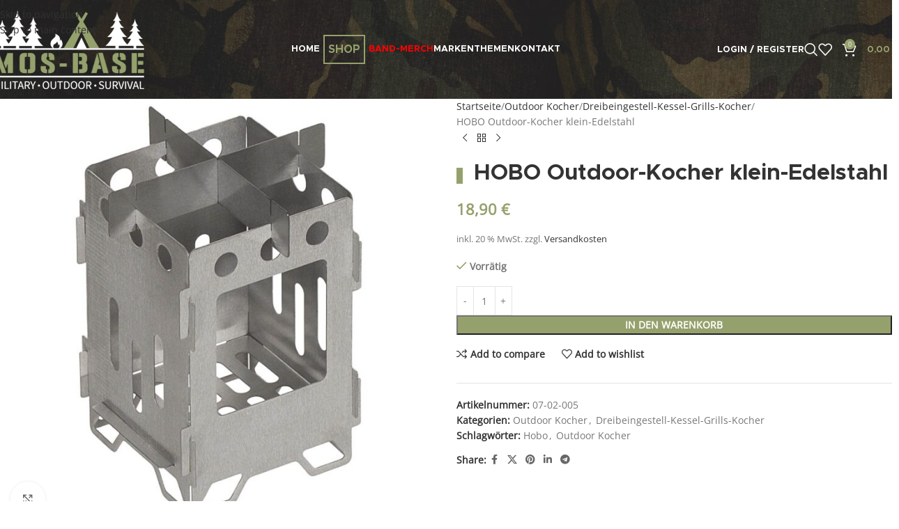

--- FILE ---
content_type: text/html; charset=UTF-8
request_url: https://mos-base.at/outdoor-kocher/hobo-outdoor-kocher-klein-edelstahl/
body_size: 247298
content:

<!DOCTYPE html>
<html lang="de">
<head><style>img.lazy{min-height:1px}</style><link href="https://mos-base.at/wp-content/plugins/w3-total-cache/pub/js/lazyload.min.js" as="script">
	<meta charset="UTF-8">
	<link rel="profile" href="https://gmpg.org/xfn/11">
	<link rel="pingback" href="https://mos-base.at/xmlrpc.php">

	<meta name='robots' content='index, follow, max-image-preview:large, max-snippet:-1, max-video-preview:-1' />

	<!-- This site is optimized with the Yoast SEO Premium plugin v26.4 (Yoast SEO v26.4) - https://yoast.com/wordpress/plugins/seo/ -->
	<title>HOBO Outdoor-Kocher klein-Edelstahl</title>
	<meta name="description" content="HOBO Outdoor-Kocher, klein-Edelstahl, zerlegbarer Outdoor Kocher, leichtes Packmass, Edelstahl Notkocher, Survival, Notküche," />
	<link rel="canonical" href="https://mos-base.at/outdoor-kocher/hobo-outdoor-kocher-klein-edelstahl/" />
	<meta property="og:locale" content="de_DE" />
	<meta property="og:type" content="article" />
	<meta property="og:title" content="HOBO Outdoor-Kocher klein-Edelstahl" />
	<meta property="og:description" content="HOBO Outdoor-Kocher, klein-Edelstahl, zerlegbarer Outdoor Kocher, leichtes Packmass, Edelstahl Notkocher, Survival, Notküche," />
	<meta property="og:url" content="https://mos-base.at/outdoor-kocher/hobo-outdoor-kocher-klein-edelstahl/" />
	<meta property="og:site_name" content="mos-base" />
	<meta property="article:publisher" content="https://www.facebook.com/profile.php?id=100082310982327" />
	<meta property="article:modified_time" content="2026-01-17T02:16:39+00:00" />
	<meta property="og:image" content="https://mos-base.at/wp-content/uploads/2022/09/33692A-e1662385080704.jpg" />
	<meta property="og:image:width" content="550" />
	<meta property="og:image:height" content="550" />
	<meta property="og:image:type" content="image/jpeg" />
	<meta name="twitter:card" content="summary_large_image" />
	<meta name="twitter:label1" content="Geschätzte Lesezeit" />
	<meta name="twitter:data1" content="1 Minute" />
	<script type="application/ld+json" class="yoast-schema-graph">{"@context":"https://schema.org","@graph":[{"@type":"WebPage","@id":"https://mos-base.at/outdoor-kocher/hobo-outdoor-kocher-klein-edelstahl/","url":"https://mos-base.at/outdoor-kocher/hobo-outdoor-kocher-klein-edelstahl/","name":"HOBO Outdoor-Kocher klein-Edelstahl","isPartOf":{"@id":"https://mos-base.at/#website"},"primaryImageOfPage":{"@id":"https://mos-base.at/outdoor-kocher/hobo-outdoor-kocher-klein-edelstahl/#primaryimage"},"image":{"@id":"https://mos-base.at/outdoor-kocher/hobo-outdoor-kocher-klein-edelstahl/#primaryimage"},"thumbnailUrl":"https://mos-base.at/wp-content/uploads/2022/09/33692A-e1662385080704.jpg","datePublished":"2022-09-08T12:45:06+00:00","dateModified":"2026-01-17T02:16:39+00:00","description":"HOBO Outdoor-Kocher, klein-Edelstahl, zerlegbarer Outdoor Kocher, leichtes Packmass, Edelstahl Notkocher, Survival, Notküche,","breadcrumb":{"@id":"https://mos-base.at/outdoor-kocher/hobo-outdoor-kocher-klein-edelstahl/#breadcrumb"},"inLanguage":"de","potentialAction":[{"@type":"ReadAction","target":["https://mos-base.at/outdoor-kocher/hobo-outdoor-kocher-klein-edelstahl/"]}]},{"@type":"ImageObject","inLanguage":"de","@id":"https://mos-base.at/outdoor-kocher/hobo-outdoor-kocher-klein-edelstahl/#primaryimage","url":"https://mos-base.at/wp-content/uploads/2022/09/33692A-e1662385080704.jpg","contentUrl":"https://mos-base.at/wp-content/uploads/2022/09/33692A-e1662385080704.jpg","width":550,"height":550,"caption":"HOBO Outdoor-Kocher klein-Edelstahl"},{"@type":"BreadcrumbList","@id":"https://mos-base.at/outdoor-kocher/hobo-outdoor-kocher-klein-edelstahl/#breadcrumb","itemListElement":[{"@type":"ListItem","position":1,"name":"Startseite","item":"https://mos-base.at/"},{"@type":"ListItem","position":2,"name":"Shop","item":"https://mos-base.at/shop/"},{"@type":"ListItem","position":3,"name":"HOBO Outdoor-Kocher klein-Edelstahl"}]},{"@type":"WebSite","@id":"https://mos-base.at/#website","url":"https://mos-base.at/","name":"mos-base","description":"Military - Outdoor - Survival","publisher":{"@id":"https://mos-base.at/#organization"},"potentialAction":[{"@type":"SearchAction","target":{"@type":"EntryPoint","urlTemplate":"https://mos-base.at/?s={search_term_string}"},"query-input":{"@type":"PropertyValueSpecification","valueRequired":true,"valueName":"search_term_string"}}],"inLanguage":"de"},{"@type":"Organization","@id":"https://mos-base.at/#organization","name":"mos-base","url":"https://mos-base.at/","logo":{"@type":"ImageObject","inLanguage":"de","@id":"https://mos-base.at/#/schema/logo/image/","url":"https://mos-base.at/wp-content/uploads/2022/04/logo.jpg","contentUrl":"https://mos-base.at/wp-content/uploads/2022/04/logo.jpg","width":400,"height":209,"caption":"mos-base"},"image":{"@id":"https://mos-base.at/#/schema/logo/image/"},"sameAs":["https://www.facebook.com/profile.php?id=100082310982327"]}]}</script>
	<!-- / Yoast SEO Premium plugin. -->


<link rel='dns-prefetch' href='//www.googletagmanager.com' />
<link rel="alternate" type="application/rss+xml" title="mos-base &raquo; Feed" href="https://mos-base.at/feed/" />
<link rel="alternate" type="application/rss+xml" title="mos-base &raquo; Kommentar-Feed" href="https://mos-base.at/comments/feed/" />
<style>[consent-id]:not(.rcb-content-blocker):not([consent-transaction-complete]):not([consent-visual-use-parent^="children:"]):not([consent-confirm]){opacity:0!important;}
.rcb-content-blocker+.rcb-content-blocker-children-fallback~*{display:none!important;}</style><link rel="preload" href="https://mos-base.at/wp-content/6958c253eabec1034a6f6163b773e5b6/dist/1238364927.js?ver=975c5defe73b4b2fde03afbaa384a541" as="script" />
<link rel="preload" href="https://mos-base.at/wp-content/6958c253eabec1034a6f6163b773e5b6/dist/412075796.js?ver=d36d84fb7cc16e772fa1f8b9196971f3" as="script" />
<link rel="preload" href="https://mos-base.at/wp-content/plugins/real-cookie-banner/public/lib/animate.css/animate.min.css?ver=4.1.1" as="style" />
<link rel="alternate" type="application/rss+xml" title="mos-base &raquo; HOBO Outdoor-Kocher klein-Edelstahl-Kommentar-Feed" href="https://mos-base.at/outdoor-kocher/hobo-outdoor-kocher-klein-edelstahl/feed/" />
<script data-cfasync="false" type="text/javascript" defer src="https://mos-base.at/wp-content/6958c253eabec1034a6f6163b773e5b6/dist/1238364927.js?ver=975c5defe73b4b2fde03afbaa384a541" id="real-cookie-banner-vendor-real-cookie-banner-banner-js"></script>
<script type="application/json" data-skip-lazy-load="js-extra" data-skip-moving="true" data-no-defer nitro-exclude data-alt-type="application/ld+json" data-dont-merge data-wpmeteor-nooptimize="true" data-cfasync="false" id="ac5b061899717f65f5bf6b31985e6b7ee1-js-extra">{"slug":"real-cookie-banner","textDomain":"real-cookie-banner","version":"5.2.5","restUrl":"https:\/\/mos-base.at\/wp-json\/real-cookie-banner\/v1\/","restNamespace":"real-cookie-banner\/v1","restPathObfuscateOffset":"a0cca53f1dc96a5b","restRoot":"https:\/\/mos-base.at\/wp-json\/","restQuery":{"_v":"5.2.5","_locale":"user"},"restNonce":"d9e951d780","restRecreateNonceEndpoint":"https:\/\/mos-base.at\/wp-admin\/admin-ajax.php?action=rest-nonce","publicUrl":"https:\/\/mos-base.at\/wp-content\/plugins\/real-cookie-banner\/public\/","chunkFolder":"dist","chunksLanguageFolder":"https:\/\/mos-base.at\/wp-content\/languages\/mo-cache\/real-cookie-banner\/","chunks":{"chunk-config-tab-blocker.lite.js":["de_DE-83d48f038e1cf6148175589160cda67e","de_DE-e5c2f3318cd06f18a058318f5795a54b","de_DE-76129424d1eb6744d17357561a128725","de_DE-d3d8ada331df664d13fa407b77bc690b"],"chunk-config-tab-blocker.pro.js":["de_DE-ddf5ae983675e7b6eec2afc2d53654a2","de_DE-487d95eea292aab22c80aa3ae9be41f0","de_DE-ab0e642081d4d0d660276c9cebfe9f5d","de_DE-0f5f6074a855fa677e6086b82145bd50"],"chunk-config-tab-consent.lite.js":["de_DE-3823d7521a3fc2857511061e0d660408"],"chunk-config-tab-consent.pro.js":["de_DE-9cb9ecf8c1e8ce14036b5f3a5e19f098"],"chunk-config-tab-cookies.lite.js":["de_DE-1a51b37d0ef409906245c7ed80d76040","de_DE-e5c2f3318cd06f18a058318f5795a54b","de_DE-76129424d1eb6744d17357561a128725"],"chunk-config-tab-cookies.pro.js":["de_DE-572ee75deed92e7a74abba4b86604687","de_DE-487d95eea292aab22c80aa3ae9be41f0","de_DE-ab0e642081d4d0d660276c9cebfe9f5d"],"chunk-config-tab-dashboard.lite.js":["de_DE-f843c51245ecd2b389746275b3da66b6"],"chunk-config-tab-dashboard.pro.js":["de_DE-ae5ae8f925f0409361cfe395645ac077"],"chunk-config-tab-import.lite.js":["de_DE-66df94240f04843e5a208823e466a850"],"chunk-config-tab-import.pro.js":["de_DE-e5fee6b51986d4ff7a051d6f6a7b076a"],"chunk-config-tab-licensing.lite.js":["de_DE-e01f803e4093b19d6787901b9591b5a6"],"chunk-config-tab-licensing.pro.js":["de_DE-4918ea9704f47c2055904e4104d4ffba"],"chunk-config-tab-scanner.lite.js":["de_DE-b10b39f1099ef599835c729334e38429"],"chunk-config-tab-scanner.pro.js":["de_DE-752a1502ab4f0bebfa2ad50c68ef571f"],"chunk-config-tab-settings.lite.js":["de_DE-37978e0b06b4eb18b16164a2d9c93a2c"],"chunk-config-tab-settings.pro.js":["de_DE-e59d3dcc762e276255c8989fbd1f80e3"],"chunk-config-tab-tcf.lite.js":["de_DE-4f658bdbf0aa370053460bc9e3cd1f69","de_DE-e5c2f3318cd06f18a058318f5795a54b","de_DE-d3d8ada331df664d13fa407b77bc690b"],"chunk-config-tab-tcf.pro.js":["de_DE-e1e83d5b8a28f1f91f63b9de2a8b181a","de_DE-487d95eea292aab22c80aa3ae9be41f0","de_DE-0f5f6074a855fa677e6086b82145bd50"]},"others":{"customizeValuesBanner":"{\"layout\":{\"type\":\"dialog\",\"maxHeightEnabled\":false,\"maxHeight\":740,\"dialogMaxWidth\":510,\"dialogPosition\":\"middleCenter\",\"dialogMargin\":[0,0,0,0],\"bannerPosition\":\"bottom\",\"bannerMaxWidth\":1024,\"dialogBorderRadius\":3,\"borderRadius\":5,\"animationIn\":\"slideInUp\",\"animationInDuration\":500,\"animationInOnlyMobile\":true,\"animationOut\":\"none\",\"animationOutDuration\":500,\"animationOutOnlyMobile\":true,\"overlay\":true,\"overlayBg\":\"#000000\",\"overlayBgAlpha\":38,\"overlayBlur\":2},\"decision\":{\"acceptAll\":\"button\",\"acceptEssentials\":\"button\",\"showCloseIcon\":false,\"acceptIndividual\":\"link\",\"buttonOrder\":\"all,essential,save,individual\",\"showGroups\":true,\"groupsFirstView\":false,\"saveButton\":\"always\"},\"design\":{\"bg\":\"#ffffff\",\"textAlign\":\"center\",\"linkTextDecoration\":\"underline\",\"borderWidth\":0,\"borderColor\":\"#ffffff\",\"fontSize\":13,\"fontColor\":\"#2b2b2b\",\"fontInheritFamily\":true,\"fontFamily\":\"Arial, Helvetica, sans-serif\",\"fontWeight\":\"normal\",\"boxShadowEnabled\":true,\"boxShadowOffsetX\":0,\"boxShadowOffsetY\":5,\"boxShadowBlurRadius\":13,\"boxShadowSpreadRadius\":0,\"boxShadowColor\":\"#000000\",\"boxShadowColorAlpha\":20},\"headerDesign\":{\"inheritBg\":true,\"bg\":\"#f4f4f4\",\"inheritTextAlign\":true,\"textAlign\":\"center\",\"padding\":[17,20,15,20],\"logo\":\"\",\"logoRetina\":\"\",\"logoMaxHeight\":40,\"logoPosition\":\"left\",\"logoMargin\":[5,15,5,15],\"fontSize\":20,\"fontColor\":\"#2b2b2b\",\"fontInheritFamily\":true,\"fontFamily\":\"Arial, Helvetica, sans-serif\",\"fontWeight\":\"normal\",\"borderWidth\":1,\"borderColor\":\"#efefef\"},\"bodyDesign\":{\"padding\":[15,20,10,20],\"descriptionInheritFontSize\":true,\"descriptionFontSize\":13,\"dottedGroupsInheritFontSize\":true,\"dottedGroupsFontSize\":13,\"dottedGroupsBulletColor\":\"#15779b\",\"teachingsInheritTextAlign\":true,\"teachingsTextAlign\":\"center\",\"teachingsSeparatorActive\":true,\"teachingsSeparatorWidth\":50,\"teachingsSeparatorHeight\":1,\"teachingsSeparatorColor\":\"#15779b\",\"teachingsInheritFontSize\":false,\"teachingsFontSize\":12,\"teachingsInheritFontColor\":false,\"teachingsFontColor\":\"#7c7c7c\",\"accordionMargin\":[10,0,5,0],\"accordionPadding\":[5,10,5,10],\"accordionArrowType\":\"outlined\",\"accordionArrowColor\":\"#15779b\",\"accordionBg\":\"#ffffff\",\"accordionActiveBg\":\"#f9f9f9\",\"accordionHoverBg\":\"#efefef\",\"accordionBorderWidth\":1,\"accordionBorderColor\":\"#efefef\",\"accordionTitleFontSize\":12,\"accordionTitleFontColor\":\"#2b2b2b\",\"accordionTitleFontWeight\":\"normal\",\"accordionDescriptionMargin\":[5,0,0,0],\"accordionDescriptionFontSize\":12,\"accordionDescriptionFontColor\":\"#757575\",\"accordionDescriptionFontWeight\":\"normal\",\"acceptAllOneRowLayout\":false,\"acceptAllPadding\":[10,10,10,10],\"acceptAllBg\":\"#15779b\",\"acceptAllTextAlign\":\"center\",\"acceptAllFontSize\":18,\"acceptAllFontColor\":\"#ffffff\",\"acceptAllFontWeight\":\"normal\",\"acceptAllBorderWidth\":0,\"acceptAllBorderColor\":\"#000000\",\"acceptAllHoverBg\":\"#11607d\",\"acceptAllHoverFontColor\":\"#ffffff\",\"acceptAllHoverBorderColor\":\"#000000\",\"acceptEssentialsUseAcceptAll\":false,\"acceptEssentialsButtonType\":\"\",\"acceptEssentialsPadding\":[10,10,10,10],\"acceptEssentialsBg\":\"#efefef\",\"acceptEssentialsTextAlign\":\"center\",\"acceptEssentialsFontSize\":18,\"acceptEssentialsFontColor\":\"#0a0a0a\",\"acceptEssentialsFontWeight\":\"normal\",\"acceptEssentialsBorderWidth\":0,\"acceptEssentialsBorderColor\":\"#000000\",\"acceptEssentialsHoverBg\":\"#e8e8e8\",\"acceptEssentialsHoverFontColor\":\"#000000\",\"acceptEssentialsHoverBorderColor\":\"#000000\",\"acceptIndividualPadding\":[0,5,0,5],\"acceptIndividualBg\":\"#ffffff\",\"acceptIndividualTextAlign\":\"center\",\"acceptIndividualFontSize\":14,\"acceptIndividualFontColor\":\"#7c7c7c\",\"acceptIndividualFontWeight\":\"normal\",\"acceptIndividualBorderWidth\":0,\"acceptIndividualBorderColor\":\"#000000\",\"acceptIndividualHoverBg\":\"#ffffff\",\"acceptIndividualHoverFontColor\":\"#2b2b2b\",\"acceptIndividualHoverBorderColor\":\"#000000\"},\"footerDesign\":{\"poweredByLink\":true,\"inheritBg\":false,\"bg\":\"#fcfcfc\",\"inheritTextAlign\":true,\"textAlign\":\"center\",\"padding\":[10,20,15,20],\"fontSize\":14,\"fontColor\":\"#7c7c7c\",\"fontInheritFamily\":true,\"fontFamily\":\"Arial, Helvetica, sans-serif\",\"fontWeight\":\"normal\",\"hoverFontColor\":\"#2b2b2b\",\"borderWidth\":1,\"borderColor\":\"#efefef\",\"languageSwitcher\":\"flags\"},\"texts\":{\"headline\":\"Privatsph\\u00e4re-Einstellungen\",\"description\":\"Wir verwenden Cookies und \\u00e4hnliche Technologien auf unserer Website und verarbeiten personenbezogene Daten (z.B. deine IP-Adresse) \\u00fcber dich. Wir teilen diese Daten auch mit Dritten. Die Datenverarbeitung kann mit deiner Einwilligung oder auf Basis eines berechtigten Interesses erfolgen, dem du in den individuellen Privatsph\\u00e4re-Einstellungen widersprechen kannst. Du hast das Recht, nur in essenzielle Services einzuwilligen und deine Einwilligung in der Datenschutzerkl\\u00e4rung zu einem sp\\u00e4teren Zeitpunkt zu \\u00e4ndern oder zu widerrufen.\",\"acceptAll\":\"Alle akzeptieren\",\"acceptEssentials\":\"Weiter ohne Einwilligung\",\"acceptIndividual\":\"Individuelle Privatsph\\u00e4re-Einstellungen\",\"poweredBy\":\"5\",\"dataProcessingInUnsafeCountries\":\"Einige Dienste verarbeiten personenbezogene Daten in unsicheren Drittl\\u00e4ndern. Indem du in die Nutzung dieser Services einwilligst, erkl\\u00e4rst du dich auch mit der Verarbeitung deiner Daten in diesen unsicheren Drittl\\u00e4ndern gem\\u00e4\\u00df {{legalBasis}} einverstanden. Dies birgt das Risiko, dass deine Daten von Beh\\u00f6rden zu Kontroll- und \\u00dcberwachungszwecken verarbeitet werden, m\\u00f6glicherweise ohne die M\\u00f6glichkeit eines Rechtsbehelfs.\",\"ageNoticeBanner\":\"Du bist unter {{minAge}} Jahre alt? Dann kannst du nicht in optionale Services einwilligen. Du kannst deine Eltern oder Erziehungsberechtigten bitten, mit dir in diese Services einzuwilligen.\",\"ageNoticeBlocker\":\"Du bist unter {{minAge}} Jahre alt? Leider darfst du diesem Service nicht selbst zustimmen, um diese Inhalte zu sehen. Bitte deine Eltern oder Erziehungsberechtigten, dem Service mit dir zuzustimmen!\",\"listServicesNotice\":\"Wenn du alle Services akzeptierst, erlaubst du, dass {{services}} geladen werden. Diese sind nach ihrem Zweck in Gruppen {{serviceGroups}} unterteilt (Zugeh\\u00f6rigkeit durch hochgestellte Zahlen gekennzeichnet).\",\"listServicesLegitimateInterestNotice\":\"Au\\u00dferdem werden die {{services}} auf der Grundlage eines berechtigten Interesses geladen.\",\"consentForwardingExternalHosts\":\"Deine Einwilligung gilt auch auf {{websites}}.\",\"blockerHeadline\":\"{{name}} aufgrund von Privatsph\\u00e4re-Einstellungen blockiert\",\"blockerLinkShowMissing\":\"Zeige alle Services, denen du noch zustimmen musst\",\"blockerLoadButton\":\"Erforderliche Services akzeptieren und Inhalte laden\",\"blockerAcceptInfo\":\"Wenn du die blockierten Inhalte l\\u00e4dst, werden deine Datenschutzeinstellungen angepasst. Inhalte aus diesem Service werden in Zukunft nicht mehr blockiert. Du hast das Recht, deine Entscheidung jederzeit zu widerrufen oder zu \\u00e4ndern.\",\"stickyHistory\":\"Historie der Privatsph\\u00e4re-Einstellungen\",\"stickyRevoke\":\"Einwilligungen widerrufen\",\"stickyRevokeSuccessMessage\":\"Du hast die Einwilligung f\\u00fcr Services mit dessen Cookies und Verarbeitung personenbezogener Daten erfolgreich widerrufen. Die Seite wird jetzt neu geladen!\",\"stickyChange\":\"Privatsph\\u00e4re-Einstellungen \\u00e4ndern\"},\"individualLayout\":{\"inheritDialogMaxWidth\":false,\"dialogMaxWidth\":970,\"inheritBannerMaxWidth\":true,\"bannerMaxWidth\":1980,\"descriptionTextAlign\":\"left\"},\"group\":{\"checkboxBg\":\"#f0f0f0\",\"checkboxBorderWidth\":1,\"checkboxBorderColor\":\"#d2d2d2\",\"checkboxActiveColor\":\"#ffffff\",\"checkboxActiveBg\":\"#15779b\",\"checkboxActiveBorderColor\":\"#11607d\",\"groupInheritBg\":true,\"groupBg\":\"#f4f4f4\",\"groupPadding\":[15,15,15,15],\"groupSpacing\":10,\"groupBorderRadius\":5,\"groupBorderWidth\":1,\"groupBorderColor\":\"#f4f4f4\",\"headlineFontSize\":16,\"headlineFontWeight\":\"normal\",\"headlineFontColor\":\"#2b2b2b\",\"descriptionFontSize\":14,\"descriptionFontColor\":\"#7c7c7c\",\"linkColor\":\"#7c7c7c\",\"linkHoverColor\":\"#2b2b2b\",\"detailsHideLessRelevant\":true},\"saveButton\":{\"useAcceptAll\":false,\"type\":\"button\",\"padding\":[10,10,10,10],\"bg\":\"#efefef\",\"textAlign\":\"center\",\"fontSize\":18,\"fontColor\":\"#0a0a0a\",\"fontWeight\":\"normal\",\"borderWidth\":0,\"borderColor\":\"#000000\",\"hoverBg\":\"#e8e8e8\",\"hoverFontColor\":\"#000000\",\"hoverBorderColor\":\"#000000\"},\"individualTexts\":{\"headline\":\"Individuelle Privatsph\\u00e4re-Einstellungen\",\"description\":\"Wir verwenden Cookies und \\u00e4hnliche Technologien auf unserer Website und verarbeiten personenbezogene Daten (z.B. deine IP-Adresse) \\u00fcber dich. Wir teilen diese Daten auch mit Dritten. Die Datenverarbeitung kann mit deiner Einwilligung oder auf der Grundlage eines berechtigten Interesses erfolgen, dem du widersprechen kannst. Du hast das Recht, nur in essenzielle Services einzuwilligen und deine Einwilligung zu einem sp\\u00e4teren Zeitpunkt in der Datenschutzerkl\\u00e4rung zu \\u00e4ndern oder zu widerrufen. Nachfolgend findest du eine \\u00dcbersicht \\u00fcber alle Services, die von dieser Website genutzt werden. Du kannst detaillierte Informationen zu jedem Service einsehen und diesen einzeln zustimmen oder von deinem Widerspruchsrecht Gebrauch machen.\",\"save\":\"Individuelle Auswahlen speichern\",\"showMore\":\"Service-Informationen anzeigen\",\"hideMore\":\"Service-Informationen ausblenden\",\"postamble\":\"\"},\"mobile\":{\"enabled\":true,\"maxHeight\":400,\"hideHeader\":false,\"alignment\":\"bottom\",\"scalePercent\":90,\"scalePercentVertical\":-50},\"sticky\":{\"enabled\":false,\"animationsEnabled\":true,\"alignment\":\"left\",\"bubbleBorderRadius\":50,\"icon\":\"fingerprint\",\"iconCustom\":\"\",\"iconCustomRetina\":\"\",\"iconSize\":30,\"iconColor\":\"#ffffff\",\"bubbleMargin\":[10,20,20,20],\"bubblePadding\":15,\"bubbleBg\":\"#15779b\",\"bubbleBorderWidth\":0,\"bubbleBorderColor\":\"#10556f\",\"boxShadowEnabled\":true,\"boxShadowOffsetX\":0,\"boxShadowOffsetY\":2,\"boxShadowBlurRadius\":5,\"boxShadowSpreadRadius\":1,\"boxShadowColor\":\"#105b77\",\"boxShadowColorAlpha\":40,\"bubbleHoverBg\":\"#ffffff\",\"bubbleHoverBorderColor\":\"#000000\",\"hoverIconColor\":\"#000000\",\"hoverIconCustom\":\"\",\"hoverIconCustomRetina\":\"\",\"menuFontSize\":16,\"menuBorderRadius\":5,\"menuItemSpacing\":10,\"menuItemPadding\":[5,10,5,10]},\"customCss\":{\"css\":\"\",\"antiAdBlocker\":\"y\"}}","isPro":false,"showProHints":false,"proUrl":"https:\/\/devowl.io\/de\/go\/real-cookie-banner?source=rcb-lite","showLiteNotice":true,"frontend":{"groups":"[{\"id\":286,\"name\":\"Essenziell\",\"slug\":\"essenziell\",\"description\":\"Essenzielle Services sind f\\u00fcr die grundlegende Funktionalit\\u00e4t der Website erforderlich. Sie enthalten nur technisch notwendige Services. Diesen Services kann nicht widersprochen werden.\",\"isEssential\":true,\"isDefault\":true,\"items\":[{\"id\":9642,\"name\":\"Real Cookie Banner\",\"purpose\":\"Real Cookie Banner bittet Website-Besucher um die Einwilligung zum Setzen von Cookies und zur Verarbeitung personenbezogener Daten. Dazu wird jedem Website-Besucher eine UUID (pseudonyme Identifikation des Nutzers) zugewiesen, die bis zum Ablauf des Cookies zur Speicherung der Einwilligung g\\u00fcltig ist. Cookies werden dazu verwendet, um zu testen, ob Cookies gesetzt werden k\\u00f6nnen, um Referenz auf die dokumentierte Einwilligung zu speichern, um zu speichern, in welche Services aus welchen Service-Gruppen der Besucher eingewilligt hat, und, falls Einwilligung nach dem Transparency & Consent Framework (TCF) eingeholt werden, um die Einwilligungen in TCF Partner, Zwecke, besondere Zwecke, Funktionen und besondere Funktionen zu speichern. Im Rahmen der Darlegungspflicht nach DSGVO wird die erhobene Einwilligung vollumf\\u00e4nglich dokumentiert. Dazu z\\u00e4hlt neben den Services und Service-Gruppen, in welche der Besucher eingewilligt hat, und falls Einwilligung nach dem TCF Standard eingeholt werden, in welche TCF Partner, Zwecke und Funktionen der Besucher eingewilligt hat, alle Einstellungen des Cookie Banners zum Zeitpunkt der Einwilligung als auch die technischen Umst\\u00e4nde (z.B. Gr\\u00f6\\u00dfe des Sichtbereichs bei der Einwilligung) und die Nutzerinteraktionen (z.B. Klick auf Buttons), die zur Einwilligung gef\\u00fchrt haben. Die Einwilligung wird pro Sprache einmal erhoben.\",\"providerContact\":{\"phone\":\"\",\"email\":\"\",\"link\":\"\"},\"isProviderCurrentWebsite\":false,\"provider\":\"mos-base.at\",\"uniqueName\":\"real-cookie-banner-2\",\"isEmbeddingOnlyExternalResources\":false,\"legalBasis\":\"consent\",\"dataProcessingInCountries\":[],\"dataProcessingInCountriesSpecialTreatments\":[],\"technicalDefinitions\":[{\"type\":\"local\",\"name\":\"real_cookie_banner*\",\"host\":\"mos-base.at\",\"duration\":365,\"durationUnit\":\"d\",\"isSessionDuration\":false,\"purpose\":\"\"},{\"type\":\"http\",\"name\":\"real_cookie_banner*-tcf\",\"host\":\"mos-base.at\",\"duration\":365,\"durationUnit\":\"d\",\"isSessionDuration\":false,\"purpose\":\"\"},{\"type\":\"http\",\"name\":\"real_cookie_banner-test\",\"host\":\"mos-base.at\",\"duration\":365,\"durationUnit\":\"d\",\"isSessionDuration\":false,\"purpose\":\"\"}],\"codeDynamics\":[],\"providerPrivacyPolicyUrl\":\"https:\\\/\\\/devowl.io\\\/de\\\/datenschutzerklaerung\\\/\",\"providerLegalNoticeUrl\":\"\",\"tagManagerOptInEventName\":\"\",\"tagManagerOptOutEventName\":\"\",\"googleConsentModeConsentTypes\":[],\"executePriority\":10,\"codeOptIn\":\"\",\"executeCodeOptInWhenNoTagManagerConsentIsGiven\":false,\"codeOptOut\":\"\",\"executeCodeOptOutWhenNoTagManagerConsentIsGiven\":false,\"deleteTechnicalDefinitionsAfterOptOut\":false,\"codeOnPageLoad\":\"\",\"presetId\":\"\"},{\"id\":9641,\"name\":\"WooCommerce\",\"purpose\":\"WooCommerce ist ein E-Commerce-Shopsystem, das es dir erm\\u00f6glicht, Produkte auf dieser Website zu kaufen. Cookies werden verwendet, um Artikel in einem Warenkorb zu sammeln, um den Warenkorb des Nutzers in der Datenbank der Website zu speichern, um k\\u00fcrzlich angesehene Produkte zu speichern, um sie wieder anzuzeigen und um es Nutzern zu erm\\u00f6glichen Mitteilungen im Online-Shop auszublenden.\",\"providerContact\":{\"phone\":\"\",\"email\":\"\",\"link\":\"\"},\"isProviderCurrentWebsite\":false,\"provider\":\"mos-base.at\",\"uniqueName\":\"woocommerce\",\"isEmbeddingOnlyExternalResources\":false,\"legalBasis\":\"consent\",\"dataProcessingInCountries\":[],\"dataProcessingInCountriesSpecialTreatments\":[],\"technicalDefinitions\":[{\"type\":\"local\",\"name\":\"wc_cart_hash_*\",\"host\":\"mos-base.at\",\"duration\":1,\"durationUnit\":\"y\",\"isSessionDuration\":false,\"purpose\":\"\"},{\"type\":\"http\",\"name\":\"woocommerce_cart_hash\",\"host\":\"mos-base.at\",\"duration\":0,\"durationUnit\":\"y\",\"isSessionDuration\":true,\"purpose\":\"\"},{\"type\":\"http\",\"name\":\"wp_woocommerce_session_*\",\"host\":\"mos-base.at\",\"duration\":2,\"durationUnit\":\"d\",\"isSessionDuration\":false,\"purpose\":\"\"},{\"type\":\"http\",\"name\":\"woocommerce_items_in_cart\",\"host\":\"mos-base.at\",\"duration\":0,\"durationUnit\":\"y\",\"isSessionDuration\":true,\"purpose\":\"\"},{\"type\":\"http\",\"name\":\"woocommerce_recently_viewed\",\"host\":\"mos-base.at\",\"duration\":0,\"durationUnit\":\"y\",\"isSessionDuration\":true,\"purpose\":\"\"},{\"type\":\"http\",\"name\":\"store_notice*\",\"host\":\"mos-base.at\",\"duration\":0,\"durationUnit\":\"y\",\"isSessionDuration\":true,\"purpose\":\"\"}],\"codeDynamics\":[],\"providerPrivacyPolicyUrl\":\"https:\\\/\\\/teamstreber.de\\\/datenschutz\",\"providerLegalNoticeUrl\":\"\",\"tagManagerOptInEventName\":\"\",\"tagManagerOptOutEventName\":\"\",\"googleConsentModeConsentTypes\":[],\"executePriority\":10,\"codeOptIn\":\"\",\"executeCodeOptInWhenNoTagManagerConsentIsGiven\":false,\"codeOptOut\":\"\",\"executeCodeOptOutWhenNoTagManagerConsentIsGiven\":false,\"deleteTechnicalDefinitionsAfterOptOut\":false,\"codeOnPageLoad\":\"\",\"presetId\":\"\"},{\"id\":9640,\"name\":\"Elementor\",\"purpose\":\"Elementor ist eine Software, mit der das Layout dieser Website erstellt wurde. Cookies werden daf\\u00fcr eingesetzt um die Anzahl der Seitenaufrufe und aktive Sessions des Nutzers zu speichern. Die erhobenen Daten werden nicht f\\u00fcr Analysezwecke verwendet, sondern nur um sicherzustellen, dass z. B. bei mehreren aktiven Sessions ausgeblendete Elemente nicht wieder angezeigt werden.\",\"providerContact\":{\"phone\":\"\",\"email\":\"\",\"link\":\"\"},\"isProviderCurrentWebsite\":false,\"provider\":\"mos-base.at\",\"uniqueName\":\"elementor\",\"isEmbeddingOnlyExternalResources\":false,\"legalBasis\":\"consent\",\"dataProcessingInCountries\":[],\"dataProcessingInCountriesSpecialTreatments\":[],\"technicalDefinitions\":[{\"type\":\"http\",\"name\":\"elementor\",\"host\":\"mos-base.at\",\"duration\":1,\"durationUnit\":\"y\",\"isSessionDuration\":false,\"purpose\":\"\"}],\"codeDynamics\":[],\"providerPrivacyPolicyUrl\":\"https:\\\/\\\/teamstreber.de\\\/datenschutz\",\"providerLegalNoticeUrl\":\"\",\"tagManagerOptInEventName\":\"\",\"tagManagerOptOutEventName\":\"\",\"googleConsentModeConsentTypes\":[],\"executePriority\":10,\"codeOptIn\":\"\",\"executeCodeOptInWhenNoTagManagerConsentIsGiven\":false,\"codeOptOut\":\"\",\"executeCodeOptOutWhenNoTagManagerConsentIsGiven\":false,\"deleteTechnicalDefinitionsAfterOptOut\":false,\"codeOnPageLoad\":\"\",\"presetId\":\"\"},{\"id\":9639,\"name\":\"Real Cookie Banner\",\"purpose\":\"Real Cookie Banner bittet Website-Besucher um die Einwilligung zum Setzen von Cookies und zur Verarbeitung personenbezogener Daten. Dazu wird jedem Website-Besucher eine UUID (pseudonyme Identifikation des Nutzers) zugewiesen, die bis zum Ablauf des Cookies zur Speicherung der Einwilligung g\\u00fcltig ist. Cookies werden dazu verwendet, um zu testen, ob Cookies gesetzt werden k\\u00f6nnen, um Referenz auf die dokumentierte Einwilligung zu speichern, um zu speichern, in welche Services aus welchen Service-Gruppen der Besucher eingewilligt hat, und, falls Einwilligung nach dem Transparency & Consent Framework (TCF) eingeholt werden, um die Einwilligungen in TCF Partner, Zwecke, besondere Zwecke, Funktionen und besondere Funktionen zu speichern. Im Rahmen der Darlegungspflicht nach DSGVO wird die erhobene Einwilligung vollumf\\u00e4nglich dokumentiert. Dazu z\\u00e4hlt neben den Services und Service-Gruppen, in welche der Besucher eingewilligt hat, und falls Einwilligung nach dem TCF Standard eingeholt werden, in welche TCF Partner, Zwecke und Funktionen der Besucher eingewilligt hat, alle Einstellungen des Cookie Banners zum Zeitpunkt der Einwilligung als auch die technischen Umst\\u00e4nde (z.B. Gr\\u00f6\\u00dfe des Sichtbereichs bei der Einwilligung) und die Nutzerinteraktionen (z.B. Klick auf Buttons), die zur Einwilligung gef\\u00fchrt haben. Die Einwilligung wird pro Sprache einmal erhoben.\",\"providerContact\":{\"phone\":\"\",\"email\":\"\",\"link\":\"\"},\"isProviderCurrentWebsite\":true,\"provider\":\"mos-base\",\"uniqueName\":\"real-cookie-banner\",\"isEmbeddingOnlyExternalResources\":false,\"legalBasis\":\"legal-requirement\",\"dataProcessingInCountries\":[],\"dataProcessingInCountriesSpecialTreatments\":[],\"technicalDefinitions\":[{\"type\":\"http\",\"name\":\"real_cookie_banner*\",\"host\":\".mos-base.at\",\"duration\":365,\"durationUnit\":\"d\",\"isSessionDuration\":false,\"purpose\":\"Eindeutiger Identifikator f\\u00fcr die Einwilligung, aber nicht f\\u00fcr den Website-Besucher. Revisionshash f\\u00fcr die Einstellungen des Cookie-Banners (Texte, Farben, Funktionen, Servicegruppen, Dienste, Content Blocker usw.). IDs f\\u00fcr eingewilligte Services und Service-Gruppen.\"},{\"type\":\"http\",\"name\":\"real_cookie_banner*-tcf\",\"host\":\".mos-base.at\",\"duration\":365,\"durationUnit\":\"d\",\"isSessionDuration\":false,\"purpose\":\"Im Rahmen von TCF gesammelte Einwilligungen, die im TC-String-Format gespeichert werden, einschlie\\u00dflich TCF-Vendoren, -Zwecke, -Sonderzwecke, -Funktionen und -Sonderfunktionen.\"},{\"type\":\"http\",\"name\":\"real_cookie_banner*-gcm\",\"host\":\".mos-base.at\",\"duration\":365,\"durationUnit\":\"d\",\"isSessionDuration\":false,\"purpose\":\"Die im Google Consent Mode gesammelten Einwilligungen in die verschiedenen Einwilligungstypen (Zwecke) werden f\\u00fcr alle mit dem Google Consent Mode kompatiblen Services gespeichert.\"},{\"type\":\"http\",\"name\":\"real_cookie_banner-test\",\"host\":\".mos-base.at\",\"duration\":365,\"durationUnit\":\"d\",\"isSessionDuration\":false,\"purpose\":\"Cookie, der gesetzt wurde, um die Funktionalit\\u00e4t von HTTP-Cookies zu testen. Wird sofort nach dem Test gel\\u00f6scht.\"},{\"type\":\"local\",\"name\":\"real_cookie_banner*\",\"host\":\"https:\\\/\\\/mos-base.at\",\"duration\":1,\"durationUnit\":\"d\",\"isSessionDuration\":false,\"purpose\":\"Eindeutiger Identifikator f\\u00fcr die Einwilligung, aber nicht f\\u00fcr den Website-Besucher. Revisionshash f\\u00fcr die Einstellungen des Cookie-Banners (Texte, Farben, Funktionen, Service-Gruppen, Services, Content Blocker usw.). IDs f\\u00fcr eingewilligte Services und Service-Gruppen. Wird nur solange gespeichert, bis die Einwilligung auf dem Website-Server dokumentiert ist.\"},{\"type\":\"local\",\"name\":\"real_cookie_banner*-tcf\",\"host\":\"https:\\\/\\\/mos-base.at\",\"duration\":1,\"durationUnit\":\"d\",\"isSessionDuration\":false,\"purpose\":\"Im Rahmen von TCF gesammelte Einwilligungen werden im TC-String-Format gespeichert, einschlie\\u00dflich TCF Vendoren, Zwecke, besondere Zwecke, Funktionen und besondere Funktionen. Wird nur solange gespeichert, bis die Einwilligung auf dem Website-Server dokumentiert ist.\"},{\"type\":\"local\",\"name\":\"real_cookie_banner*-gcm\",\"host\":\"https:\\\/\\\/mos-base.at\",\"duration\":1,\"durationUnit\":\"d\",\"isSessionDuration\":false,\"purpose\":\"Im Rahmen des Google Consent Mode erfasste Einwilligungen werden f\\u00fcr alle mit dem Google Consent Mode kompatiblen Services in Einwilligungstypen (Zwecke) gespeichert. Wird nur solange gespeichert, bis die Einwilligung auf dem Website-Server dokumentiert ist.\"},{\"type\":\"local\",\"name\":\"real_cookie_banner-consent-queue*\",\"host\":\"https:\\\/\\\/mos-base.at\",\"duration\":1,\"durationUnit\":\"d\",\"isSessionDuration\":false,\"purpose\":\"Lokale Zwischenspeicherung (Caching) der Auswahl im Cookie-Banner, bis der Server die Einwilligung dokumentiert; Dokumentation periodisch oder bei Seitenwechseln versucht, wenn der Server nicht verf\\u00fcgbar oder \\u00fcberlastet ist.\"}],\"codeDynamics\":[],\"providerPrivacyPolicyUrl\":\"https:\\\/\\\/mos-base.at\\\/datenschutzerklaerung\\\/\",\"providerLegalNoticeUrl\":\"\",\"tagManagerOptInEventName\":\"\",\"tagManagerOptOutEventName\":\"\",\"googleConsentModeConsentTypes\":[],\"executePriority\":10,\"codeOptIn\":\"\",\"executeCodeOptInWhenNoTagManagerConsentIsGiven\":false,\"codeOptOut\":\"\",\"executeCodeOptOutWhenNoTagManagerConsentIsGiven\":false,\"deleteTechnicalDefinitionsAfterOptOut\":false,\"codeOnPageLoad\":\"\",\"presetId\":\"real-cookie-banner\"}]},{\"id\":287,\"name\":\"Funktional\",\"slug\":\"funktional\",\"description\":\"Funktionale Services sind notwendig, um \\u00fcber die wesentliche Funktionalit\\u00e4t der Website hinausgehende Features wie h\\u00fcbschere Schriftarten, Videowiedergabe oder interaktive Web 2.0-Features bereitzustellen. Inhalte von z.B. Video- und Social Media-Plattformen sind standardm\\u00e4\\u00dfig gesperrt und k\\u00f6nnen zugestimmt werden. Wenn dem Service zugestimmt wird, werden diese Inhalte automatisch ohne weitere manuelle Einwilligung geladen.\",\"isEssential\":false,\"isDefault\":true,\"items\":[{\"id\":9643,\"name\":\"Google Maps\",\"purpose\":\"Wird zum Entsperren von Google Maps-Inhalten verwendet.\",\"providerContact\":{\"phone\":\"\",\"email\":\"\",\"link\":\"\"},\"isProviderCurrentWebsite\":false,\"provider\":\"Google\",\"uniqueName\":\"google-maps\",\"isEmbeddingOnlyExternalResources\":false,\"legalBasis\":\"consent\",\"dataProcessingInCountries\":[],\"dataProcessingInCountriesSpecialTreatments\":[],\"technicalDefinitions\":[{\"type\":\"http\",\"name\":\" \\tNID\",\"host\":\".google.com\",\"duration\":6,\"durationUnit\":\"mo\",\"isSessionDuration\":false,\"purpose\":\"\"}],\"codeDynamics\":[],\"providerPrivacyPolicyUrl\":\"https:\\\/\\\/policies.google.com\\\/privacy\",\"providerLegalNoticeUrl\":\"\",\"tagManagerOptInEventName\":\"\",\"tagManagerOptOutEventName\":\"\",\"googleConsentModeConsentTypes\":[],\"executePriority\":10,\"codeOptIn\":\"\",\"executeCodeOptInWhenNoTagManagerConsentIsGiven\":false,\"codeOptOut\":\"\",\"executeCodeOptOutWhenNoTagManagerConsentIsGiven\":false,\"deleteTechnicalDefinitionsAfterOptOut\":false,\"codeOnPageLoad\":\"\",\"presetId\":\"\"}]}]","links":[{"id":14749,"label":"Datenschutzerkl\u00e4rung","pageType":"privacyPolicy","isExternalUrl":false,"pageId":3,"url":"https:\/\/mos-base.at\/datenschutzerklaerung\/","hideCookieBanner":true,"isTargetBlank":true},{"id":14750,"label":"Impressum","pageType":"legalNotice","isExternalUrl":false,"pageId":8859,"url":"https:\/\/mos-base.at\/impressum\/","hideCookieBanner":true,"isTargetBlank":true}],"websiteOperator":{"address":"","country":"","contactEmail":"base64-encoded:c2hvcEBtb3MtYmFzZS5hdA==","contactPhone":"","contactFormUrl":false},"blocker":[],"languageSwitcher":[],"predefinedDataProcessingInSafeCountriesLists":{"GDPR":["AT","BE","BG","HR","CY","CZ","DK","EE","FI","FR","DE","GR","HU","IE","IS","IT","LI","LV","LT","LU","MT","NL","NO","PL","PT","RO","SK","SI","ES","SE"],"DSG":["CH"],"GDPR+DSG":[],"ADEQUACY_EU":["AD","AR","CA","FO","GG","IL","IM","JP","JE","NZ","KR","CH","GB","UY","US"],"ADEQUACY_CH":["DE","AD","AR","AT","BE","BG","CA","CY","HR","DK","ES","EE","FI","FR","GI","GR","GG","HU","IM","FO","IE","IS","IL","IT","JE","LV","LI","LT","LU","MT","MC","NO","NZ","NL","PL","PT","CZ","RO","GB","SK","SI","SE","UY","US"]},"decisionCookieName":"real_cookie_banner-v:2_blog:1_path:6d79595","revisionHash":"3c5246855319d5020fbe6ab27fbd2e37","territorialLegalBasis":["gdpr-eprivacy"],"setCookiesViaManager":"none","isRespectDoNotTrack":false,"failedConsentDocumentationHandling":"essentials","isAcceptAllForBots":true,"isDataProcessingInUnsafeCountries":false,"isAgeNotice":true,"ageNoticeAgeLimit":16,"isListServicesNotice":false,"isBannerLessConsent":false,"isTcf":false,"isGcm":false,"isGcmListPurposes":false,"hasLazyData":false},"anonymousContentUrl":"https:\/\/mos-base.at\/wp-content\/6958c253eabec1034a6f6163b773e5b6\/dist\/","anonymousHash":"6958c253eabec1034a6f6163b773e5b6","hasDynamicPreDecisions":false,"isLicensed":false,"isDevLicense":false,"multilingualSkipHTMLForTag":"","isCurrentlyInTranslationEditorPreview":false,"defaultLanguage":"","currentLanguage":"","activeLanguages":[],"context":"","iso3166OneAlpha2":{"AF":"Afghanistan","AL":"Albanien","DZ":"Algerien","AS":"Amerikanisch-Samoa","AD":"Andorra","AO":"Angola","AI":"Anguilla","AQ":"Antarktis","AG":"Antigua und Barbuda","AR":"Argentinien","AM":"Armenien","AW":"Aruba","AZ":"Aserbaidschan","AU":"Australien","BS":"Bahamas","BH":"Bahrain","BD":"Bangladesch","BB":"Barbados","BY":"Belarus","BE":"Belgien","BZ":"Belize","BJ":"Benin","BM":"Bermuda","BT":"Bhutan","BO":"Bolivien","BA":"Bosnien und Herzegowina","BW":"Botswana","BV":"Bouvetinsel","BR":"Brasilien","IO":"Britisches Territorium im Indischen Ozean","BN":"Brunei Darussalam","BG":"Bulgarien","BF":"Burkina Faso","BI":"Burundi","CL":"Chile","CN":"China","CK":"Cookinseln","CR":"Costa Rica","DE":"Deutschland","LA":"Die Laotische Demokratische Volksrepublik","DM":"Dominica","DO":"Dominikanische Republik","DJ":"Dschibuti","DK":"D\u00e4nemark","EC":"Ecuador","SV":"El Salvador","ER":"Eritrea","EE":"Estland","FK":"Falklandinseln (Malwinen)","FJ":"Fidschi","FI":"Finnland","FR":"Frankreich","GF":"Franz\u00f6sisch-Guayana","PF":"Franz\u00f6sisch-Polynesien","TF":"Franz\u00f6sische S\u00fcd- und Antarktisgebiete","FO":"F\u00e4r\u00f6er Inseln","FM":"F\u00f6derierte Staaten von Mikronesien","GA":"Gabun","GM":"Gambia","GE":"Georgien","GH":"Ghana","GI":"Gibraltar","GD":"Grenada","GR":"Griechenland","GL":"Gr\u00f6nland","GP":"Guadeloupe","GU":"Guam","GT":"Guatemala","GG":"Guernsey","GN":"Guinea","GW":"Guinea-Bissau","GY":"Guyana","HT":"Haiti","HM":"Heard und die McDonaldinseln","VA":"Heiliger Stuhl (Staat Vatikanstadt)","HN":"Honduras","HK":"Hong Kong","IN":"Indien","ID":"Indonesien","IQ":"Irak","IE":"Irland","IR":"Islamische Republik Iran","IS":"Island","IM":"Isle of Man","IL":"Israel","IT":"Italien","JM":"Jamaika","JP":"Japan","YE":"Jemen","JE":"Jersey","JO":"Jordanien","VG":"Jungferninseln, Britisch","VI":"Jungferninseln, U.S.","KY":"Kaimaninseln","KH":"Kambodscha","CM":"Kamerun","CA":"Kanada","CV":"Kap Verde","KZ":"Kasachstan","QA":"Katar","KE":"Kenia","KG":"Kirgisistan","KI":"Kiribati","UM":"Kleinere Inselbesitzungen der Vereinigten Staaten","CC":"Kokosinseln","CO":"Kolumbien","KM":"Komoren","CG":"Kongo","CD":"Kongo, Demokratische Republik","KR":"Korea","HR":"Kroatien","CU":"Kuba","KW":"Kuwait","LS":"Lesotho","LV":"Lettland","LB":"Libanon","LR":"Liberia","LY":"Libysch-Arabische Dschamahirija","LI":"Liechtenstein","LT":"Litauen","LU":"Luxemburg","MO":"Macao","MG":"Madagaskar","MW":"Malawi","MY":"Malaysia","MV":"Malediven","ML":"Mali","MT":"Malta","MA":"Marokko","MH":"Marshallinseln","MQ":"Martinique","MR":"Mauretanien","MU":"Mauritius","YT":"Mayotte","MK":"Mazedonien","MX":"Mexiko","MD":"Moldawien","MC":"Monaco","MN":"Mongolei","ME":"Montenegro","MS":"Montserrat","MZ":"Mosambik","MM":"Myanmar","NA":"Namibia","NR":"Nauru","NP":"Nepal","NC":"Neukaledonien","NZ":"Neuseeland","NI":"Nicaragua","NL":"Niederlande","AN":"Niederl\u00e4ndische Antillen","NE":"Niger","NG":"Nigeria","NU":"Niue","KP":"Nordkorea","NF":"Norfolkinsel","NO":"Norwegen","MP":"N\u00f6rdliche Marianen","OM":"Oman","PK":"Pakistan","PW":"Palau","PS":"Pal\u00e4stinensisches Gebiet, besetzt","PA":"Panama","PG":"Papua-Neuguinea","PY":"Paraguay","PE":"Peru","PH":"Philippinen","PN":"Pitcairn","PL":"Polen","PT":"Portugal","PR":"Puerto Rico","CI":"Republik C\u00f4te d'Ivoire","RW":"Ruanda","RO":"Rum\u00e4nien","RU":"Russische F\u00f6deration","RE":"R\u00e9union","BL":"Saint Barth\u00e9l\u00e9my","PM":"Saint Pierre und Miquelo","SB":"Salomonen","ZM":"Sambia","WS":"Samoa","SM":"San Marino","SH":"Sankt Helena","MF":"Sankt Martin","SA":"Saudi-Arabien","SE":"Schweden","CH":"Schweiz","SN":"Senegal","RS":"Serbien","SC":"Seychellen","SL":"Sierra Leone","ZW":"Simbabwe","SG":"Singapur","SK":"Slowakei","SI":"Slowenien","SO":"Somalia","ES":"Spanien","LK":"Sri Lanka","KN":"St. Kitts und Nevis","LC":"St. Lucia","VC":"St. Vincent und Grenadinen","SD":"Sudan","SR":"Surinam","SJ":"Svalbard und Jan Mayen","SZ":"Swasiland","SY":"Syrische Arabische Republik","ST":"S\u00e3o Tom\u00e9 und Pr\u00edncipe","ZA":"S\u00fcdafrika","GS":"S\u00fcdgeorgien und die S\u00fcdlichen Sandwichinseln","TJ":"Tadschikistan","TW":"Taiwan","TZ":"Tansania","TH":"Thailand","TL":"Timor-Leste","TG":"Togo","TK":"Tokelau","TO":"Tonga","TT":"Trinidad und Tobago","TD":"Tschad","CZ":"Tschechische Republik","TN":"Tunesien","TM":"Turkmenistan","TC":"Turks- und Caicosinseln","TV":"Tuvalu","TR":"T\u00fcrkei","UG":"Uganda","UA":"Ukraine","HU":"Ungarn","UY":"Uruguay","UZ":"Usbekistan","VU":"Vanuatu","VE":"Venezuela","AE":"Vereinigte Arabische Emirate","US":"Vereinigte Staaten","GB":"Vereinigtes K\u00f6nigreich","VN":"Vietnam","WF":"Wallis und Futuna","CX":"Weihnachtsinsel","EH":"Westsahara","CF":"Zentralafrikanische Republik","CY":"Zypern","EG":"\u00c4gypten","GQ":"\u00c4quatorialguinea","ET":"\u00c4thiopien","AX":"\u00c5land Inseln","AT":"\u00d6sterreich"},"visualParentSelectors":{".et_pb_video_box":1,".et_pb_video_slider:has(>.et_pb_slider_carousel %s)":"self",".ast-oembed-container":1,".wpb_video_wrapper":1,".gdlr-core-pbf-background-wrap":1},"isPreventPreDecision":false,"isInvalidateImplicitUserConsent":false,"dependantVisibilityContainers":["[role=\"tabpanel\"]",".eael-tab-content-item",".wpcs_content_inner",".op3-contenttoggleitem-content",".op3-popoverlay-content",".pum-overlay","[data-elementor-type=\"popup\"]",".wp-block-ub-content-toggle-accordion-content-wrap",".w-popup-wrap",".oxy-lightbox_inner[data-inner-content=true]",".oxy-pro-accordion_body",".oxy-tab-content",".kt-accordion-panel",".vc_tta-panel-body",".mfp-hide","div[id^=\"tve_thrive_lightbox_\"]",".brxe-xpromodalnestable",".evcal_eventcard",".divioverlay",".et_pb_toggle_content"],"disableDeduplicateExceptions":[".et_pb_video_slider"],"bannerDesignVersion":12,"bannerI18n":{"showMore":"Mehr anzeigen","hideMore":"Verstecken","showLessRelevantDetails":"Weitere Details anzeigen (%s)","hideLessRelevantDetails":"Weitere Details ausblenden (%s)","other":"Anderes","legalBasis":{"label":"Verwendung auf gesetzlicher Grundlage von","consentPersonalData":"Einwilligung zur Verarbeitung personenbezogener Daten","consentStorage":"Einwilligung zur Speicherung oder zum Zugriff auf Informationen auf der Endeinrichtung des Nutzers","legitimateInterestPersonalData":"Berechtigtes Interesse zur Verarbeitung personenbezogener Daten","legitimateInterestStorage":"Bereitstellung eines ausdr\u00fccklich gew\u00fcnschten digitalen Dienstes zur Speicherung oder zum Zugriff auf Informationen auf der Endeinrichtung des Nutzers","legalRequirementPersonalData":"Erf\u00fcllung einer rechtlichen Verpflichtung zur Verarbeitung personenbezogener Daten"},"territorialLegalBasisArticles":{"gdpr-eprivacy":{"dataProcessingInUnsafeCountries":"Art. 49 Abs. 1 lit. a DSGVO"},"dsg-switzerland":{"dataProcessingInUnsafeCountries":"Art. 17 Abs. 1 lit. a DSG (Schweiz)"}},"legitimateInterest":"Berechtigtes Interesse","consent":"Einwilligung","crawlerLinkAlert":"Wir haben erkannt, dass du ein Crawler\/Bot bist. Nur nat\u00fcrliche Personen d\u00fcrfen in Cookies und die Verarbeitung von personenbezogenen Daten einwilligen. Daher hat der Link f\u00fcr dich keine Funktion.","technicalCookieDefinitions":"Technische Cookie-Definitionen","technicalCookieName":"Technischer Cookie Name","usesCookies":"Verwendete Cookies","cookieRefresh":"Cookie-Erneuerung","usesNonCookieAccess":"Verwendet Cookie-\u00e4hnliche Informationen (LocalStorage, SessionStorage, IndexDB, etc.)","host":"Host","duration":"Dauer","noExpiration":"Kein Ablauf","type":"Typ","purpose":"Zweck","purposes":"Zwecke","headerTitlePrivacyPolicyHistory":"Privatsph\u00e4re-Einstellungen: Historie","skipToConsentChoices":"Zu Einwilligungsoptionen springen","historyLabel":"Einwilligungen anzeigen vom","historyItemLoadError":"Das Lesen der Zustimmung ist fehlgeschlagen. Bitte versuche es sp\u00e4ter noch einmal!","historySelectNone":"Noch nicht eingewilligt","provider":"Anbieter","providerContactPhone":"Telefon","providerContactEmail":"E-Mail","providerContactLink":"Kontaktformular","providerPrivacyPolicyUrl":"Datenschutzerkl\u00e4rung","providerLegalNoticeUrl":"Impressum","nonStandard":"Nicht standardisierte Datenverarbeitung","nonStandardDesc":"Einige Services setzen Cookies und\/oder verarbeiten personenbezogene Daten, ohne die Standards f\u00fcr die Mitteilung der Einwilligung einzuhalten. Diese Services werden in mehrere Gruppen eingeteilt. Sogenannte \"essenzielle Services\" werden auf Basis eines berechtigten Interesses genutzt und k\u00f6nnen nicht abgew\u00e4hlt werden (ein Widerspruch muss ggf. per E-Mail oder Brief gem\u00e4\u00df der Datenschutzerkl\u00e4rung erfolgen), w\u00e4hrend alle anderen Services nur nach einer Einwilligung genutzt werden.","dataProcessingInThirdCountries":"Datenverarbeitung in Drittl\u00e4ndern","safetyMechanisms":{"label":"Sicherheitsmechanismen f\u00fcr die Daten\u00fcbermittlung","standardContractualClauses":"Standardvertragsklauseln","adequacyDecision":"Angemessenheitsbeschluss","eu":"EU","switzerland":"Schweiz","bindingCorporateRules":"Verbindliche interne Datenschutzvorschriften","contractualGuaranteeSccSubprocessors":"Vertragliche Garantie f\u00fcr Standardvertragsklauseln mit Unterauftragsverarbeitern"},"durationUnit":{"n1":{"s":"Sekunde","m":"Minute","h":"Stunde","d":"Tag","mo":"Monat","y":"Jahr"},"nx":{"s":"Sekunden","m":"Minuten","h":"Stunden","d":"Tage","mo":"Monate","y":"Jahre"}},"close":"Schlie\u00dfen","closeWithoutSaving":"Schlie\u00dfen ohne Speichern","yes":"Ja","no":"Nein","unknown":"Unbekannt","none":"Nichts","noLicense":"Keine Lizenz aktiviert - kein Produktionseinsatz!","devLicense":"Produktlizenz nicht f\u00fcr den Produktionseinsatz!","devLicenseLearnMore":"Mehr erfahren","devLicenseLink":"https:\/\/devowl.io\/de\/wissensdatenbank\/lizenz-installations-typ\/","andSeparator":" und ","deprecated":{"appropriateSafeguard":"Geeignete Garantien","dataProcessingInUnsafeCountries":"Datenverarbeitung in unsicheren Drittl\u00e4ndern","legalRequirement":"Erf\u00fcllung einer rechtlichen Verpflichtung"}},"pageRequestUuid4":"a206e0fa4-ff32-4cfb-aecf-06526e2fea57","pageByIdUrl":"https:\/\/mos-base.at?page_id","pluginUrl":"https:\/\/devowl.io\/wordpress-real-cookie-banner\/"}}</script>
<script data-skip-lazy-load="js-extra" data-skip-moving="true" data-no-defer nitro-exclude data-alt-type="application/ld+json" data-dont-merge data-wpmeteor-nooptimize="true" data-cfasync="false" id="ac5b061899717f65f5bf6b31985e6b7ee2-js-extra">
(()=>{var x=function (a,b){return-1<["codeOptIn","codeOptOut","codeOnPageLoad","contactEmail"].indexOf(a)&&"string"==typeof b&&b.startsWith("base64-encoded:")?window.atob(b.substr(15)):b},t=(e,t)=>new Proxy(e,{get:(e,n)=>{let r=Reflect.get(e,n);return n===t&&"string"==typeof r&&(r=JSON.parse(r,x),Reflect.set(e,n,r)),r}}),n=JSON.parse(document.getElementById("ac5b061899717f65f5bf6b31985e6b7ee1-js-extra").innerHTML,x);window.Proxy?n.others.frontend=t(n.others.frontend,"groups"):n.others.frontend.groups=JSON.parse(n.others.frontend.groups,x);window.Proxy?n.others=t(n.others,"customizeValuesBanner"):n.others.customizeValuesBanner=JSON.parse(n.others.customizeValuesBanner,x);;window.realCookieBanner=n;window[Math.random().toString(36)]=n;
})();
</script><script data-cfasync="false" type="text/javascript" id="real-cookie-banner-banner-js-before">
/* <![CDATA[ */
((a,b)=>{a[b]||(a[b]={unblockSync:()=>undefined},["consentSync"].forEach(c=>a[b][c]=()=>({cookie:null,consentGiven:!1,cookieOptIn:!0})),["consent","consentAll","unblock"].forEach(c=>a[b][c]=(...d)=>new Promise(e=>a.addEventListener(b,()=>{a[b][c](...d).then(e)},{once:!0}))))})(window,"consentApi");
//# sourceURL=real-cookie-banner-banner-js-before
/* ]]> */
</script>
<script data-cfasync="false" type="text/javascript" defer src="https://mos-base.at/wp-content/6958c253eabec1034a6f6163b773e5b6/dist/412075796.js?ver=d36d84fb7cc16e772fa1f8b9196971f3" id="real-cookie-banner-banner-js"></script>
<link rel='stylesheet' id='animate-css-css' href='https://mos-base.at/wp-content/plugins/real-cookie-banner/public/lib/animate.css/animate.min.css?ver=4.1.1' type='text/css' media='all' />
<link rel="alternate" title="oEmbed (JSON)" type="application/json+oembed" href="https://mos-base.at/wp-json/oembed/1.0/embed?url=https%3A%2F%2Fmos-base.at%2Foutdoor-kocher%2Fhobo-outdoor-kocher-klein-edelstahl%2F" />
<link rel="alternate" title="oEmbed (XML)" type="text/xml+oembed" href="https://mos-base.at/wp-json/oembed/1.0/embed?url=https%3A%2F%2Fmos-base.at%2Foutdoor-kocher%2Fhobo-outdoor-kocher-klein-edelstahl%2F&#038;format=xml" />
<style id='wp-img-auto-sizes-contain-inline-css' type='text/css'>
img:is([sizes=auto i],[sizes^="auto," i]){contain-intrinsic-size:3000px 1500px}
/*# sourceURL=wp-img-auto-sizes-contain-inline-css */
</style>
<link rel='stylesheet' id='wp-block-library-css' href='https://mos-base.at/wp-includes/css/dist/block-library/style.min.css?ver=6.9' type='text/css' media='all' />
<link rel='stylesheet' id='wc-blocks-style-css' href='https://mos-base.at/wp-content/plugins/woocommerce/assets/client/blocks/wc-blocks.css?ver=wc-10.3.7' type='text/css' media='all' />
<style id='global-styles-inline-css' type='text/css'>
:root{--wp--preset--aspect-ratio--square: 1;--wp--preset--aspect-ratio--4-3: 4/3;--wp--preset--aspect-ratio--3-4: 3/4;--wp--preset--aspect-ratio--3-2: 3/2;--wp--preset--aspect-ratio--2-3: 2/3;--wp--preset--aspect-ratio--16-9: 16/9;--wp--preset--aspect-ratio--9-16: 9/16;--wp--preset--color--black: #000000;--wp--preset--color--cyan-bluish-gray: #abb8c3;--wp--preset--color--white: #ffffff;--wp--preset--color--pale-pink: #f78da7;--wp--preset--color--vivid-red: #cf2e2e;--wp--preset--color--luminous-vivid-orange: #ff6900;--wp--preset--color--luminous-vivid-amber: #fcb900;--wp--preset--color--light-green-cyan: #7bdcb5;--wp--preset--color--vivid-green-cyan: #00d084;--wp--preset--color--pale-cyan-blue: #8ed1fc;--wp--preset--color--vivid-cyan-blue: #0693e3;--wp--preset--color--vivid-purple: #9b51e0;--wp--preset--gradient--vivid-cyan-blue-to-vivid-purple: linear-gradient(135deg,rgb(6,147,227) 0%,rgb(155,81,224) 100%);--wp--preset--gradient--light-green-cyan-to-vivid-green-cyan: linear-gradient(135deg,rgb(122,220,180) 0%,rgb(0,208,130) 100%);--wp--preset--gradient--luminous-vivid-amber-to-luminous-vivid-orange: linear-gradient(135deg,rgb(252,185,0) 0%,rgb(255,105,0) 100%);--wp--preset--gradient--luminous-vivid-orange-to-vivid-red: linear-gradient(135deg,rgb(255,105,0) 0%,rgb(207,46,46) 100%);--wp--preset--gradient--very-light-gray-to-cyan-bluish-gray: linear-gradient(135deg,rgb(238,238,238) 0%,rgb(169,184,195) 100%);--wp--preset--gradient--cool-to-warm-spectrum: linear-gradient(135deg,rgb(74,234,220) 0%,rgb(151,120,209) 20%,rgb(207,42,186) 40%,rgb(238,44,130) 60%,rgb(251,105,98) 80%,rgb(254,248,76) 100%);--wp--preset--gradient--blush-light-purple: linear-gradient(135deg,rgb(255,206,236) 0%,rgb(152,150,240) 100%);--wp--preset--gradient--blush-bordeaux: linear-gradient(135deg,rgb(254,205,165) 0%,rgb(254,45,45) 50%,rgb(107,0,62) 100%);--wp--preset--gradient--luminous-dusk: linear-gradient(135deg,rgb(255,203,112) 0%,rgb(199,81,192) 50%,rgb(65,88,208) 100%);--wp--preset--gradient--pale-ocean: linear-gradient(135deg,rgb(255,245,203) 0%,rgb(182,227,212) 50%,rgb(51,167,181) 100%);--wp--preset--gradient--electric-grass: linear-gradient(135deg,rgb(202,248,128) 0%,rgb(113,206,126) 100%);--wp--preset--gradient--midnight: linear-gradient(135deg,rgb(2,3,129) 0%,rgb(40,116,252) 100%);--wp--preset--font-size--small: 13px;--wp--preset--font-size--medium: 20px;--wp--preset--font-size--large: 36px;--wp--preset--font-size--x-large: 42px;--wp--preset--spacing--20: 0.44rem;--wp--preset--spacing--30: 0.67rem;--wp--preset--spacing--40: 1rem;--wp--preset--spacing--50: 1.5rem;--wp--preset--spacing--60: 2.25rem;--wp--preset--spacing--70: 3.38rem;--wp--preset--spacing--80: 5.06rem;--wp--preset--shadow--natural: 6px 6px 9px rgba(0, 0, 0, 0.2);--wp--preset--shadow--deep: 12px 12px 50px rgba(0, 0, 0, 0.4);--wp--preset--shadow--sharp: 6px 6px 0px rgba(0, 0, 0, 0.2);--wp--preset--shadow--outlined: 6px 6px 0px -3px rgb(255, 255, 255), 6px 6px rgb(0, 0, 0);--wp--preset--shadow--crisp: 6px 6px 0px rgb(0, 0, 0);}:where(body) { margin: 0; }.wp-site-blocks > .alignleft { float: left; margin-right: 2em; }.wp-site-blocks > .alignright { float: right; margin-left: 2em; }.wp-site-blocks > .aligncenter { justify-content: center; margin-left: auto; margin-right: auto; }:where(.is-layout-flex){gap: 0.5em;}:where(.is-layout-grid){gap: 0.5em;}.is-layout-flow > .alignleft{float: left;margin-inline-start: 0;margin-inline-end: 2em;}.is-layout-flow > .alignright{float: right;margin-inline-start: 2em;margin-inline-end: 0;}.is-layout-flow > .aligncenter{margin-left: auto !important;margin-right: auto !important;}.is-layout-constrained > .alignleft{float: left;margin-inline-start: 0;margin-inline-end: 2em;}.is-layout-constrained > .alignright{float: right;margin-inline-start: 2em;margin-inline-end: 0;}.is-layout-constrained > .aligncenter{margin-left: auto !important;margin-right: auto !important;}.is-layout-constrained > :where(:not(.alignleft):not(.alignright):not(.alignfull)){margin-left: auto !important;margin-right: auto !important;}body .is-layout-flex{display: flex;}.is-layout-flex{flex-wrap: wrap;align-items: center;}.is-layout-flex > :is(*, div){margin: 0;}body .is-layout-grid{display: grid;}.is-layout-grid > :is(*, div){margin: 0;}body{padding-top: 0px;padding-right: 0px;padding-bottom: 0px;padding-left: 0px;}a:where(:not(.wp-element-button)){text-decoration: none;}:root :where(.wp-element-button, .wp-block-button__link){background-color: #32373c;border-width: 0;color: #fff;font-family: inherit;font-size: inherit;font-style: inherit;font-weight: inherit;letter-spacing: inherit;line-height: inherit;padding-top: calc(0.667em + 2px);padding-right: calc(1.333em + 2px);padding-bottom: calc(0.667em + 2px);padding-left: calc(1.333em + 2px);text-decoration: none;text-transform: inherit;}.has-black-color{color: var(--wp--preset--color--black) !important;}.has-cyan-bluish-gray-color{color: var(--wp--preset--color--cyan-bluish-gray) !important;}.has-white-color{color: var(--wp--preset--color--white) !important;}.has-pale-pink-color{color: var(--wp--preset--color--pale-pink) !important;}.has-vivid-red-color{color: var(--wp--preset--color--vivid-red) !important;}.has-luminous-vivid-orange-color{color: var(--wp--preset--color--luminous-vivid-orange) !important;}.has-luminous-vivid-amber-color{color: var(--wp--preset--color--luminous-vivid-amber) !important;}.has-light-green-cyan-color{color: var(--wp--preset--color--light-green-cyan) !important;}.has-vivid-green-cyan-color{color: var(--wp--preset--color--vivid-green-cyan) !important;}.has-pale-cyan-blue-color{color: var(--wp--preset--color--pale-cyan-blue) !important;}.has-vivid-cyan-blue-color{color: var(--wp--preset--color--vivid-cyan-blue) !important;}.has-vivid-purple-color{color: var(--wp--preset--color--vivid-purple) !important;}.has-black-background-color{background-color: var(--wp--preset--color--black) !important;}.has-cyan-bluish-gray-background-color{background-color: var(--wp--preset--color--cyan-bluish-gray) !important;}.has-white-background-color{background-color: var(--wp--preset--color--white) !important;}.has-pale-pink-background-color{background-color: var(--wp--preset--color--pale-pink) !important;}.has-vivid-red-background-color{background-color: var(--wp--preset--color--vivid-red) !important;}.has-luminous-vivid-orange-background-color{background-color: var(--wp--preset--color--luminous-vivid-orange) !important;}.has-luminous-vivid-amber-background-color{background-color: var(--wp--preset--color--luminous-vivid-amber) !important;}.has-light-green-cyan-background-color{background-color: var(--wp--preset--color--light-green-cyan) !important;}.has-vivid-green-cyan-background-color{background-color: var(--wp--preset--color--vivid-green-cyan) !important;}.has-pale-cyan-blue-background-color{background-color: var(--wp--preset--color--pale-cyan-blue) !important;}.has-vivid-cyan-blue-background-color{background-color: var(--wp--preset--color--vivid-cyan-blue) !important;}.has-vivid-purple-background-color{background-color: var(--wp--preset--color--vivid-purple) !important;}.has-black-border-color{border-color: var(--wp--preset--color--black) !important;}.has-cyan-bluish-gray-border-color{border-color: var(--wp--preset--color--cyan-bluish-gray) !important;}.has-white-border-color{border-color: var(--wp--preset--color--white) !important;}.has-pale-pink-border-color{border-color: var(--wp--preset--color--pale-pink) !important;}.has-vivid-red-border-color{border-color: var(--wp--preset--color--vivid-red) !important;}.has-luminous-vivid-orange-border-color{border-color: var(--wp--preset--color--luminous-vivid-orange) !important;}.has-luminous-vivid-amber-border-color{border-color: var(--wp--preset--color--luminous-vivid-amber) !important;}.has-light-green-cyan-border-color{border-color: var(--wp--preset--color--light-green-cyan) !important;}.has-vivid-green-cyan-border-color{border-color: var(--wp--preset--color--vivid-green-cyan) !important;}.has-pale-cyan-blue-border-color{border-color: var(--wp--preset--color--pale-cyan-blue) !important;}.has-vivid-cyan-blue-border-color{border-color: var(--wp--preset--color--vivid-cyan-blue) !important;}.has-vivid-purple-border-color{border-color: var(--wp--preset--color--vivid-purple) !important;}.has-vivid-cyan-blue-to-vivid-purple-gradient-background{background: var(--wp--preset--gradient--vivid-cyan-blue-to-vivid-purple) !important;}.has-light-green-cyan-to-vivid-green-cyan-gradient-background{background: var(--wp--preset--gradient--light-green-cyan-to-vivid-green-cyan) !important;}.has-luminous-vivid-amber-to-luminous-vivid-orange-gradient-background{background: var(--wp--preset--gradient--luminous-vivid-amber-to-luminous-vivid-orange) !important;}.has-luminous-vivid-orange-to-vivid-red-gradient-background{background: var(--wp--preset--gradient--luminous-vivid-orange-to-vivid-red) !important;}.has-very-light-gray-to-cyan-bluish-gray-gradient-background{background: var(--wp--preset--gradient--very-light-gray-to-cyan-bluish-gray) !important;}.has-cool-to-warm-spectrum-gradient-background{background: var(--wp--preset--gradient--cool-to-warm-spectrum) !important;}.has-blush-light-purple-gradient-background{background: var(--wp--preset--gradient--blush-light-purple) !important;}.has-blush-bordeaux-gradient-background{background: var(--wp--preset--gradient--blush-bordeaux) !important;}.has-luminous-dusk-gradient-background{background: var(--wp--preset--gradient--luminous-dusk) !important;}.has-pale-ocean-gradient-background{background: var(--wp--preset--gradient--pale-ocean) !important;}.has-electric-grass-gradient-background{background: var(--wp--preset--gradient--electric-grass) !important;}.has-midnight-gradient-background{background: var(--wp--preset--gradient--midnight) !important;}.has-small-font-size{font-size: var(--wp--preset--font-size--small) !important;}.has-medium-font-size{font-size: var(--wp--preset--font-size--medium) !important;}.has-large-font-size{font-size: var(--wp--preset--font-size--large) !important;}.has-x-large-font-size{font-size: var(--wp--preset--font-size--x-large) !important;}
/*# sourceURL=global-styles-inline-css */
</style>

<style id='woocommerce-inline-inline-css' type='text/css'>
.woocommerce form .form-row .required { visibility: visible; }
/*# sourceURL=woocommerce-inline-inline-css */
</style>
<link rel='stylesheet' id='gateway-css' href='https://mos-base.at/wp-content/plugins/woocommerce-paypal-payments/modules/ppcp-button/assets/css/gateway.css?ver=3.3.0' type='text/css' media='all' />
<link rel='stylesheet' id='woocommerce-gzd-layout-css' href='https://mos-base.at/wp-content/plugins/woocommerce-germanized/build/static/layout-styles.css?ver=3.20.4' type='text/css' media='all' />
<style id='woocommerce-gzd-layout-inline-css' type='text/css'>
.woocommerce-checkout .shop_table { background-color: #eeeeee; } .product p.deposit-packaging-type { font-size: 1.25em !important; } p.woocommerce-shipping-destination { display: none; }
                .wc-gzd-nutri-score-value-a {
                    background: url(https://mos-base.at/wp-content/plugins/woocommerce-germanized/assets/images/nutri-score-a.svg) no-repeat;
                }
                .wc-gzd-nutri-score-value-b {
                    background: url(https://mos-base.at/wp-content/plugins/woocommerce-germanized/assets/images/nutri-score-b.svg) no-repeat;
                }
                .wc-gzd-nutri-score-value-c {
                    background: url(https://mos-base.at/wp-content/plugins/woocommerce-germanized/assets/images/nutri-score-c.svg) no-repeat;
                }
                .wc-gzd-nutri-score-value-d {
                    background: url(https://mos-base.at/wp-content/plugins/woocommerce-germanized/assets/images/nutri-score-d.svg) no-repeat;
                }
                .wc-gzd-nutri-score-value-e {
                    background: url(https://mos-base.at/wp-content/plugins/woocommerce-germanized/assets/images/nutri-score-e.svg) no-repeat;
                }
            
/*# sourceURL=woocommerce-gzd-layout-inline-css */
</style>
<link rel='stylesheet' id='wd-widget-woo-other-css' href='https://mos-base.at/wp-content/themes/woodmart/css/parts/woo-widget-other.min.css?ver=8.3.5' type='text/css' media='all' />
<link rel='stylesheet' id='elementor-icons-css' href='https://mos-base.at/wp-content/plugins/elementor/assets/lib/eicons/css/elementor-icons.min.css?ver=5.44.0' type='text/css' media='all' />
<link rel='stylesheet' id='elementor-frontend-css' href='https://mos-base.at/wp-content/plugins/elementor/assets/css/frontend.min.css?ver=3.33.2' type='text/css' media='all' />
<link rel='stylesheet' id='elementor-post-13-css' href='https://mos-base.at/wp-content/uploads/elementor/css/post-13.css?ver=1768596805' type='text/css' media='all' />
<link rel='stylesheet' id='wd-style-base-css' href='https://mos-base.at/wp-content/themes/woodmart/css/parts/base.min.css?ver=8.3.5' type='text/css' media='all' />
<link rel='stylesheet' id='wd-helpers-wpb-elem-css' href='https://mos-base.at/wp-content/themes/woodmart/css/parts/helpers-wpb-elem.min.css?ver=8.3.5' type='text/css' media='all' />
<link rel='stylesheet' id='wd-woo-germanized-css' href='https://mos-base.at/wp-content/themes/woodmart/css/parts/int-woo-germanized.min.css?ver=8.3.5' type='text/css' media='all' />
<link rel='stylesheet' id='wd-woo-paypal-payments-css' href='https://mos-base.at/wp-content/themes/woodmart/css/parts/int-woo-paypal-payments.min.css?ver=8.3.5' type='text/css' media='all' />
<link rel='stylesheet' id='wd-elementor-base-css' href='https://mos-base.at/wp-content/themes/woodmart/css/parts/int-elem-base.min.css?ver=8.3.5' type='text/css' media='all' />
<link rel='stylesheet' id='wd-woocommerce-base-css' href='https://mos-base.at/wp-content/themes/woodmart/css/parts/woocommerce-base.min.css?ver=8.3.5' type='text/css' media='all' />
<link rel='stylesheet' id='wd-mod-star-rating-css' href='https://mos-base.at/wp-content/themes/woodmart/css/parts/mod-star-rating.min.css?ver=8.3.5' type='text/css' media='all' />
<link rel='stylesheet' id='wd-woocommerce-block-notices-css' href='https://mos-base.at/wp-content/themes/woodmart/css/parts/woo-mod-block-notices.min.css?ver=8.3.5' type='text/css' media='all' />
<link rel='stylesheet' id='wd-woo-mod-quantity-css' href='https://mos-base.at/wp-content/themes/woodmart/css/parts/woo-mod-quantity.min.css?ver=8.3.5' type='text/css' media='all' />
<link rel='stylesheet' id='wd-woo-single-prod-el-base-css' href='https://mos-base.at/wp-content/themes/woodmart/css/parts/woo-single-prod-el-base.min.css?ver=8.3.5' type='text/css' media='all' />
<link rel='stylesheet' id='wd-woo-mod-stock-status-css' href='https://mos-base.at/wp-content/themes/woodmart/css/parts/woo-mod-stock-status.min.css?ver=8.3.5' type='text/css' media='all' />
<link rel='stylesheet' id='wd-woo-mod-shop-attributes-css' href='https://mos-base.at/wp-content/themes/woodmart/css/parts/woo-mod-shop-attributes.min.css?ver=8.3.5' type='text/css' media='all' />
<link rel='stylesheet' id='wd-wp-blocks-css' href='https://mos-base.at/wp-content/themes/woodmart/css/parts/wp-blocks.min.css?ver=8.3.5' type='text/css' media='all' />
<link rel='stylesheet' id='child-style-css' href='https://mos-base.at/wp-content/themes/woodmart-child/style.css?ver=8.3.5' type='text/css' media='all' />
<link rel='stylesheet' id='wd-header-base-css' href='https://mos-base.at/wp-content/themes/woodmart/css/parts/header-base.min.css?ver=8.3.5' type='text/css' media='all' />
<link rel='stylesheet' id='wd-mod-tools-css' href='https://mos-base.at/wp-content/themes/woodmart/css/parts/mod-tools.min.css?ver=8.3.5' type='text/css' media='all' />
<link rel='stylesheet' id='wd-woo-mod-login-form-css' href='https://mos-base.at/wp-content/themes/woodmart/css/parts/woo-mod-login-form.min.css?ver=8.3.5' type='text/css' media='all' />
<link rel='stylesheet' id='wd-header-my-account-css' href='https://mos-base.at/wp-content/themes/woodmart/css/parts/header-el-my-account.min.css?ver=8.3.5' type='text/css' media='all' />
<link rel='stylesheet' id='wd-header-search-css' href='https://mos-base.at/wp-content/themes/woodmart/css/parts/header-el-search.min.css?ver=8.3.5' type='text/css' media='all' />
<link rel='stylesheet' id='wd-header-elements-base-css' href='https://mos-base.at/wp-content/themes/woodmart/css/parts/header-el-base.min.css?ver=8.3.5' type='text/css' media='all' />
<link rel='stylesheet' id='wd-header-cart-side-css' href='https://mos-base.at/wp-content/themes/woodmart/css/parts/header-el-cart-side.min.css?ver=8.3.5' type='text/css' media='all' />
<link rel='stylesheet' id='wd-header-cart-css' href='https://mos-base.at/wp-content/themes/woodmart/css/parts/header-el-cart.min.css?ver=8.3.5' type='text/css' media='all' />
<link rel='stylesheet' id='wd-widget-shopping-cart-css' href='https://mos-base.at/wp-content/themes/woodmart/css/parts/woo-widget-shopping-cart.min.css?ver=8.3.5' type='text/css' media='all' />
<link rel='stylesheet' id='wd-widget-product-list-css' href='https://mos-base.at/wp-content/themes/woodmart/css/parts/woo-widget-product-list.min.css?ver=8.3.5' type='text/css' media='all' />
<link rel='stylesheet' id='wd-header-mobile-nav-dropdown-css' href='https://mos-base.at/wp-content/themes/woodmart/css/parts/header-el-mobile-nav-dropdown.min.css?ver=8.3.5' type='text/css' media='all' />
<link rel='stylesheet' id='wd-header-categories-nav-css' href='https://mos-base.at/wp-content/themes/woodmart/css/parts/header-el-category-nav.min.css?ver=8.3.5' type='text/css' media='all' />
<link rel='stylesheet' id='wd-mod-nav-vertical-css' href='https://mos-base.at/wp-content/themes/woodmart/css/parts/mod-nav-vertical.min.css?ver=8.3.5' type='text/css' media='all' />
<link rel='stylesheet' id='wd-mod-nav-vertical-design-default-css' href='https://mos-base.at/wp-content/themes/woodmart/css/parts/mod-nav-vertical-design-default.min.css?ver=8.3.5' type='text/css' media='all' />
<link rel='stylesheet' id='wd-woo-single-prod-predefined-css' href='https://mos-base.at/wp-content/themes/woodmart/css/parts/woo-single-prod-predefined.min.css?ver=8.3.5' type='text/css' media='all' />
<link rel='stylesheet' id='wd-woo-single-prod-and-quick-view-predefined-css' href='https://mos-base.at/wp-content/themes/woodmart/css/parts/woo-single-prod-and-quick-view-predefined.min.css?ver=8.3.5' type='text/css' media='all' />
<link rel='stylesheet' id='wd-woo-single-prod-el-tabs-predefined-css' href='https://mos-base.at/wp-content/themes/woodmart/css/parts/woo-single-prod-el-tabs-predefined.min.css?ver=8.3.5' type='text/css' media='all' />
<link rel='stylesheet' id='wd-woo-single-prod-el-gallery-css' href='https://mos-base.at/wp-content/themes/woodmart/css/parts/woo-single-prod-el-gallery.min.css?ver=8.3.5' type='text/css' media='all' />
<link rel='stylesheet' id='wd-swiper-css' href='https://mos-base.at/wp-content/themes/woodmart/css/parts/lib-swiper.min.css?ver=8.3.5' type='text/css' media='all' />
<link rel='stylesheet' id='wd-swiper-arrows-css' href='https://mos-base.at/wp-content/themes/woodmart/css/parts/lib-swiper-arrows.min.css?ver=8.3.5' type='text/css' media='all' />
<link rel='stylesheet' id='wd-photoswipe-css' href='https://mos-base.at/wp-content/themes/woodmart/css/parts/lib-photoswipe.min.css?ver=8.3.5' type='text/css' media='all' />
<link rel='stylesheet' id='wd-woo-single-prod-el-navigation-css' href='https://mos-base.at/wp-content/themes/woodmart/css/parts/woo-single-prod-el-navigation.min.css?ver=8.3.5' type='text/css' media='all' />
<link rel='stylesheet' id='wd-social-icons-css' href='https://mos-base.at/wp-content/themes/woodmart/css/parts/el-social-icons.min.css?ver=8.3.5' type='text/css' media='all' />
<link rel='stylesheet' id='wd-tabs-css' href='https://mos-base.at/wp-content/themes/woodmart/css/parts/el-tabs.min.css?ver=8.3.5' type='text/css' media='all' />
<link rel='stylesheet' id='wd-woo-single-prod-el-tabs-opt-layout-tabs-css' href='https://mos-base.at/wp-content/themes/woodmart/css/parts/woo-single-prod-el-tabs-opt-layout-tabs.min.css?ver=8.3.5' type='text/css' media='all' />
<link rel='stylesheet' id='wd-accordion-css' href='https://mos-base.at/wp-content/themes/woodmart/css/parts/el-accordion.min.css?ver=8.3.5' type='text/css' media='all' />
<link rel='stylesheet' id='wd-accordion-elem-wpb-css' href='https://mos-base.at/wp-content/themes/woodmart/css/parts/el-accordion-wpb-elem.min.css?ver=8.3.5' type='text/css' media='all' />
<link rel='stylesheet' id='wd-woo-single-prod-el-reviews-css' href='https://mos-base.at/wp-content/themes/woodmart/css/parts/woo-single-prod-el-reviews.min.css?ver=8.3.5' type='text/css' media='all' />
<link rel='stylesheet' id='wd-woo-single-prod-el-reviews-style-1-css' href='https://mos-base.at/wp-content/themes/woodmart/css/parts/woo-single-prod-el-reviews-style-1.min.css?ver=8.3.5' type='text/css' media='all' />
<link rel='stylesheet' id='wd-post-types-mod-comments-css' href='https://mos-base.at/wp-content/themes/woodmart/css/parts/post-types-mod-comments.min.css?ver=8.3.5' type='text/css' media='all' />
<link rel='stylesheet' id='wd-product-loop-css' href='https://mos-base.at/wp-content/themes/woodmart/css/parts/woo-product-loop.min.css?ver=8.3.5' type='text/css' media='all' />
<link rel='stylesheet' id='wd-product-loop-tiled-css' href='https://mos-base.at/wp-content/themes/woodmart/css/parts/woo-product-loop-tiled.min.css?ver=8.3.5' type='text/css' media='all' />
<link rel='stylesheet' id='wd-woo-opt-title-limit-css' href='https://mos-base.at/wp-content/themes/woodmart/css/parts/woo-opt-title-limit.min.css?ver=8.3.5' type='text/css' media='all' />
<link rel='stylesheet' id='wd-mfp-popup-css' href='https://mos-base.at/wp-content/themes/woodmart/css/parts/lib-magnific-popup.min.css?ver=8.3.5' type='text/css' media='all' />
<link rel='stylesheet' id='wd-mod-animations-transform-css' href='https://mos-base.at/wp-content/themes/woodmart/css/parts/mod-animations-transform.min.css?ver=8.3.5' type='text/css' media='all' />
<link rel='stylesheet' id='wd-mod-transform-css' href='https://mos-base.at/wp-content/themes/woodmart/css/parts/mod-transform.min.css?ver=8.3.5' type='text/css' media='all' />
<link rel='stylesheet' id='wd-woo-mod-product-labels-css' href='https://mos-base.at/wp-content/themes/woodmart/css/parts/woo-mod-product-labels.min.css?ver=8.3.5' type='text/css' media='all' />
<link rel='stylesheet' id='wd-woo-mod-product-labels-round-css' href='https://mos-base.at/wp-content/themes/woodmart/css/parts/woo-mod-product-labels-round.min.css?ver=8.3.5' type='text/css' media='all' />
<link rel='stylesheet' id='wd-swiper-pagin-css' href='https://mos-base.at/wp-content/themes/woodmart/css/parts/lib-swiper-pagin.min.css?ver=8.3.5' type='text/css' media='all' />
<link rel='stylesheet' id='wd-widget-collapse-css' href='https://mos-base.at/wp-content/themes/woodmart/css/parts/opt-widget-collapse.min.css?ver=8.3.5' type='text/css' media='all' />
<link rel='stylesheet' id='wd-footer-base-css' href='https://mos-base.at/wp-content/themes/woodmart/css/parts/footer-base.min.css?ver=8.3.5' type='text/css' media='all' />
<link rel='stylesheet' id='wd-mod-nav-menu-label-css' href='https://mos-base.at/wp-content/themes/woodmart/css/parts/mod-nav-menu-label.min.css?ver=8.3.5' type='text/css' media='all' />
<link rel='stylesheet' id='wd-scroll-top-css' href='https://mos-base.at/wp-content/themes/woodmart/css/parts/opt-scrolltotop.min.css?ver=8.3.5' type='text/css' media='all' />
<link rel='stylesheet' id='wd-header-search-fullscreen-css' href='https://mos-base.at/wp-content/themes/woodmart/css/parts/header-el-search-fullscreen-general.min.css?ver=8.3.5' type='text/css' media='all' />
<link rel='stylesheet' id='wd-header-search-fullscreen-1-css' href='https://mos-base.at/wp-content/themes/woodmart/css/parts/header-el-search-fullscreen-1.min.css?ver=8.3.5' type='text/css' media='all' />
<link rel='stylesheet' id='wd-wd-search-form-css' href='https://mos-base.at/wp-content/themes/woodmart/css/parts/wd-search-form.min.css?ver=8.3.5' type='text/css' media='all' />
<link rel='stylesheet' id='wd-wd-search-results-css' href='https://mos-base.at/wp-content/themes/woodmart/css/parts/wd-search-results.min.css?ver=8.3.5' type='text/css' media='all' />
<link rel='stylesheet' id='wd-wd-search-dropdown-css' href='https://mos-base.at/wp-content/themes/woodmart/css/parts/wd-search-dropdown.min.css?ver=8.3.5' type='text/css' media='all' />
<link rel='stylesheet' id='wd-header-my-account-sidebar-css' href='https://mos-base.at/wp-content/themes/woodmart/css/parts/header-el-my-account-sidebar.min.css?ver=8.3.5' type='text/css' media='all' />
<link rel='stylesheet' id='wd-bottom-toolbar-css' href='https://mos-base.at/wp-content/themes/woodmart/css/parts/opt-bottom-toolbar.min.css?ver=8.3.5' type='text/css' media='all' />
<script type="text/javascript" src="https://mos-base.at/wp-includes/js/jquery/jquery.min.js?ver=3.7.1" id="jquery-core-js"></script>
<script type="text/javascript" src="https://mos-base.at/wp-includes/js/jquery/jquery-migrate.min.js?ver=3.4.1" id="jquery-migrate-js"></script>
<script type="text/javascript" src="https://mos-base.at/wp-content/plugins/woocommerce/assets/js/jquery-blockui/jquery.blockUI.min.js?ver=2.7.0-wc.10.3.7" id="wc-jquery-blockui-js" defer="defer" data-wp-strategy="defer"></script>
<script type="text/javascript" id="wc-add-to-cart-js-extra">
/* <![CDATA[ */
var wc_add_to_cart_params = {"ajax_url":"/wp-admin/admin-ajax.php","wc_ajax_url":"/?wc-ajax=%%endpoint%%","i18n_view_cart":"Warenkorb anzeigen","cart_url":"https://mos-base.at/warenkorb/","is_cart":"","cart_redirect_after_add":"no"};
//# sourceURL=wc-add-to-cart-js-extra
/* ]]> */
</script>
<script type="text/javascript" src="https://mos-base.at/wp-content/plugins/woocommerce/assets/js/frontend/add-to-cart.min.js?ver=10.3.7" id="wc-add-to-cart-js" defer="defer" data-wp-strategy="defer"></script>
<script type="text/javascript" src="https://mos-base.at/wp-content/plugins/woocommerce/assets/js/zoom/jquery.zoom.min.js?ver=1.7.21-wc.10.3.7" id="wc-zoom-js" defer="defer" data-wp-strategy="defer"></script>
<script type="text/javascript" id="wc-single-product-js-extra">
/* <![CDATA[ */
var wc_single_product_params = {"i18n_required_rating_text":"Bitte w\u00e4hle eine Bewertung","i18n_rating_options":["1 von 5\u00a0Sternen","2 von 5\u00a0Sternen","3 von 5\u00a0Sternen","4 von 5\u00a0Sternen","5 von 5\u00a0Sternen"],"i18n_product_gallery_trigger_text":"Bildergalerie im Vollbildmodus anzeigen","review_rating_required":"yes","flexslider":{"rtl":false,"animation":"slide","smoothHeight":true,"directionNav":false,"controlNav":"thumbnails","slideshow":false,"animationSpeed":500,"animationLoop":false,"allowOneSlide":false},"zoom_enabled":"","zoom_options":[],"photoswipe_enabled":"","photoswipe_options":{"shareEl":false,"closeOnScroll":false,"history":false,"hideAnimationDuration":0,"showAnimationDuration":0},"flexslider_enabled":""};
//# sourceURL=wc-single-product-js-extra
/* ]]> */
</script>
<script type="text/javascript" src="https://mos-base.at/wp-content/plugins/woocommerce/assets/js/frontend/single-product.min.js?ver=10.3.7" id="wc-single-product-js" defer="defer" data-wp-strategy="defer"></script>
<script type="text/javascript" src="https://mos-base.at/wp-content/plugins/woocommerce/assets/js/js-cookie/js.cookie.min.js?ver=2.1.4-wc.10.3.7" id="wc-js-cookie-js" defer="defer" data-wp-strategy="defer"></script>
<script type="text/javascript" id="woocommerce-js-extra">
/* <![CDATA[ */
var woocommerce_params = {"ajax_url":"/wp-admin/admin-ajax.php","wc_ajax_url":"/?wc-ajax=%%endpoint%%","i18n_password_show":"Passwort anzeigen","i18n_password_hide":"Passwort ausblenden"};
//# sourceURL=woocommerce-js-extra
/* ]]> */
</script>
<script type="text/javascript" src="https://mos-base.at/wp-content/plugins/woocommerce/assets/js/frontend/woocommerce.min.js?ver=10.3.7" id="woocommerce-js" defer="defer" data-wp-strategy="defer"></script>
<script type="text/javascript" id="wc-gzd-unit-price-observer-queue-js-extra">
/* <![CDATA[ */
var wc_gzd_unit_price_observer_queue_params = {"ajax_url":"/wp-admin/admin-ajax.php","wc_ajax_url":"/?wc-ajax=%%endpoint%%","refresh_unit_price_nonce":"bd12de5849"};
//# sourceURL=wc-gzd-unit-price-observer-queue-js-extra
/* ]]> */
</script>
<script type="text/javascript" src="https://mos-base.at/wp-content/plugins/woocommerce-germanized/build/static/unit-price-observer-queue.js?ver=3.20.4" id="wc-gzd-unit-price-observer-queue-js" defer="defer" data-wp-strategy="defer"></script>
<script type="text/javascript" src="https://mos-base.at/wp-content/plugins/woocommerce/assets/js/accounting/accounting.min.js?ver=0.4.2" id="wc-accounting-js"></script>
<script type="text/javascript" id="wc-gzd-unit-price-observer-js-extra">
/* <![CDATA[ */
var wc_gzd_unit_price_observer_params = {"wrapper":".product","price_selector":{"p.price":{"is_total_price":false,"is_primary_selector":true,"quantity_selector":""}},"replace_price":"1","product_id":"11873","price_decimal_sep":",","price_thousand_sep":".","qty_selector":"input.quantity, input.qty","refresh_on_load":""};
//# sourceURL=wc-gzd-unit-price-observer-js-extra
/* ]]> */
</script>
<script type="text/javascript" src="https://mos-base.at/wp-content/plugins/woocommerce-germanized/build/static/unit-price-observer.js?ver=3.20.4" id="wc-gzd-unit-price-observer-js" defer="defer" data-wp-strategy="defer"></script>

<!-- Google Tag (gtac.js) durch Site-Kit hinzugefügt -->
<!-- Von Site Kit hinzugefügtes Google-Analytics-Snippet -->
<script type="text/javascript" src="https://www.googletagmanager.com/gtag/js?id=G-1PRVEX0CTK" id="google_gtagjs-js" async></script>
<script type="text/javascript" id="google_gtagjs-js-after">
/* <![CDATA[ */
window.dataLayer = window.dataLayer || [];function gtag(){dataLayer.push(arguments);}
gtag("set","linker",{"domains":["mos-base.at"]});
gtag("js", new Date());
gtag("set", "developer_id.dZTNiMT", true);
gtag("config", "G-1PRVEX0CTK");
//# sourceURL=google_gtagjs-js-after
/* ]]> */
</script>
<script type="text/javascript" src="https://mos-base.at/wp-content/themes/woodmart/js/libs/device.min.js?ver=8.3.5" id="wd-device-library-js"></script>
<script type="text/javascript" src="https://mos-base.at/wp-content/themes/woodmart/js/scripts/global/scrollBar.min.js?ver=8.3.5" id="wd-scrollbar-js"></script>
<link rel="https://api.w.org/" href="https://mos-base.at/wp-json/" /><link rel="alternate" title="JSON" type="application/json" href="https://mos-base.at/wp-json/wp/v2/product/11873" /><link rel="EditURI" type="application/rsd+xml" title="RSD" href="https://mos-base.at/xmlrpc.php?rsd" />
<meta name="generator" content="WordPress 6.9" />
<meta name="generator" content="WooCommerce 10.3.7" />
<link rel='shortlink' href='https://mos-base.at/?p=11873' />
<meta name="generator" content="Site Kit by Google 1.166.0" />
<!-- This website runs the Product Feed PRO for WooCommerce by AdTribes.io plugin - version woocommercesea_option_installed_version -->
					<meta name="viewport" content="width=device-width, initial-scale=1.0, maximum-scale=1.0, user-scalable=no">
										<noscript><style>.woocommerce-product-gallery{ opacity: 1 !important; }</style></noscript>
	<meta name="generator" content="Elementor 3.33.2; features: additional_custom_breakpoints; settings: css_print_method-external, google_font-enabled, font_display-auto">
			<style>
				.e-con.e-parent:nth-of-type(n+4):not(.e-lazyloaded):not(.e-no-lazyload),
				.e-con.e-parent:nth-of-type(n+4):not(.e-lazyloaded):not(.e-no-lazyload) * {
					background-image: none !important;
				}
				@media screen and (max-height: 1024px) {
					.e-con.e-parent:nth-of-type(n+3):not(.e-lazyloaded):not(.e-no-lazyload),
					.e-con.e-parent:nth-of-type(n+3):not(.e-lazyloaded):not(.e-no-lazyload) * {
						background-image: none !important;
					}
				}
				@media screen and (max-height: 640px) {
					.e-con.e-parent:nth-of-type(n+2):not(.e-lazyloaded):not(.e-no-lazyload),
					.e-con.e-parent:nth-of-type(n+2):not(.e-lazyloaded):not(.e-no-lazyload) * {
						background-image: none !important;
					}
				}
			</style>
			<link rel="icon" href="https://mos-base.at/wp-content/uploads/2022/04/favicon.png" sizes="32x32" />
<link rel="icon" href="https://mos-base.at/wp-content/uploads/2022/04/favicon.png" sizes="192x192" />
<link rel="apple-touch-icon" href="https://mos-base.at/wp-content/uploads/2022/04/favicon.png" />
<meta name="msapplication-TileImage" content="https://mos-base.at/wp-content/uploads/2022/04/favicon.png" />
<style>
		
		</style>			<style id="wd-style-header_602849-css" data-type="wd-style-header_602849">
				:root{
	--wd-top-bar-h: .00001px;
	--wd-top-bar-sm-h: .00001px;
	--wd-top-bar-sticky-h: .00001px;
	--wd-top-bar-brd-w: .00001px;

	--wd-header-general-h: 142px;
	--wd-header-general-sm-h: 60px;
	--wd-header-general-sticky-h: 70px;
	--wd-header-general-brd-w: .00001px;

	--wd-header-bottom-h: .00001px;
	--wd-header-bottom-sm-h: .00001px;
	--wd-header-bottom-sticky-h: .00001px;
	--wd-header-bottom-brd-w: .00001px;

	--wd-header-clone-h: .00001px;

	--wd-header-brd-w: calc(var(--wd-top-bar-brd-w) + var(--wd-header-general-brd-w) + var(--wd-header-bottom-brd-w));
	--wd-header-h: calc(var(--wd-top-bar-h) + var(--wd-header-general-h) + var(--wd-header-bottom-h) + var(--wd-header-brd-w));
	--wd-header-sticky-h: calc(var(--wd-top-bar-sticky-h) + var(--wd-header-general-sticky-h) + var(--wd-header-bottom-sticky-h) + var(--wd-header-clone-h) + var(--wd-header-brd-w));
	--wd-header-sm-h: calc(var(--wd-top-bar-sm-h) + var(--wd-header-general-sm-h) + var(--wd-header-bottom-sm-h) + var(--wd-header-brd-w));
}


.whb-sticked .whb-general-header .wd-dropdown:not(.sub-sub-menu) {
	margin-top: 14px;
}

.whb-sticked .whb-general-header .wd-dropdown:not(.sub-sub-menu):after {
	height: 25px;
}

:root:has(.whb-top-bar.whb-border-boxed) {
	--wd-top-bar-brd-w: .00001px;
}

@media (max-width: 1024px) {
:root:has(.whb-top-bar.whb-hidden-mobile) {
	--wd-top-bar-brd-w: .00001px;
}
}


:root:has(.whb-header-bottom.whb-border-boxed) {
	--wd-header-bottom-brd-w: .00001px;
}

@media (max-width: 1024px) {
:root:has(.whb-header-bottom.whb-hidden-mobile) {
	--wd-header-bottom-brd-w: .00001px;
}
}



		
.whb-top-bar {
	background-color: rgba(247, 247, 247, 1);border-color: rgba(129, 129, 120, 0.2);border-bottom-width: 1px;border-bottom-style: solid;
}

.whb-ojwf9vn9ti5e9zlz4cfl form.searchform {
	--wd-form-height: 46px;
}
.whb-general-header {
	background-color: rgba(247, 247, 247, 1);background-image: url(https://mos-base.at/wp-content/uploads/2022/04/bg_header.jpg);border-bottom-width: 0px;border-bottom-style: solid;
}
.whb-lavvqsh1emm9r0psr2g4 .menu-opener { border-bottom-width: 00px;border-bottom-style: solid;border-top-width: 00px;border-top-style: solid;border-left-width: 00px;border-left-style: solid;border-right-width: 00px;border-right-style: solid; }
.whb-header-bottom {
	border-color: rgba(230, 230, 230, 1);border-bottom-width: 1px;border-bottom-style: solid;
}
			</style>
						<style id="wd-style-theme_settings_default-css" data-type="wd-style-theme_settings_default">
				@font-face {
	font-weight: normal;
	font-style: normal;
	font-family: "woodmart-font";
	src: url("//mos-base.at/wp-content/themes/woodmart/fonts/woodmart-font-1-400.woff2?v=8.3.5") format("woff2");
}

@font-face {
	font-family: "star";
	font-weight: 400;
	font-style: normal;
	src: url("//mos-base.at/wp-content/plugins/woocommerce/assets/fonts/star.eot?#iefix") format("embedded-opentype"), url("//mos-base.at/wp-content/plugins/woocommerce/assets/fonts/star.woff") format("woff"), url("//mos-base.at/wp-content/plugins/woocommerce/assets/fonts/star.ttf") format("truetype"), url("//mos-base.at/wp-content/plugins/woocommerce/assets/fonts/star.svg#star") format("svg");
}

@font-face {
	font-family: "WooCommerce";
	font-weight: 400;
	font-style: normal;
	src: url("//mos-base.at/wp-content/plugins/woocommerce/assets/fonts/WooCommerce.eot?#iefix") format("embedded-opentype"), url("//mos-base.at/wp-content/plugins/woocommerce/assets/fonts/WooCommerce.woff") format("woff"), url("//mos-base.at/wp-content/plugins/woocommerce/assets/fonts/WooCommerce.ttf") format("truetype"), url("//mos-base.at/wp-content/plugins/woocommerce/assets/fonts/WooCommerce.svg#WooCommerce") format("svg");
}

:root {
	--wd-text-font: "Open-Sans-local", Arial, Helvetica, sans-serif;
	--wd-text-font-weight: 400;
	--wd-text-color: #777777;
	--wd-text-font-size: 14px;
	--wd-title-font: "Capture It", Arial, Helvetica, sans-serif;
	--wd-title-font-weight: 600;
	--wd-title-color: #242424;
	--wd-entities-title-font: "Metropolis", Arial, Helvetica, sans-serif;
	--wd-entities-title-font-weight: 600;
	--wd-entities-title-color: #333333;
	--wd-entities-title-color-hover: rgb(51 51 51 / 65%);
	--wd-alternative-font: "Lato-local", Arial, Helvetica, sans-serif;
	--wd-widget-title-font: "Metropolis", Arial, Helvetica, sans-serif;
	--wd-widget-title-font-weight: 600;
	--wd-widget-title-transform: uppercase;
	--wd-widget-title-color: #333;
	--wd-widget-title-font-size: 16px;
	--wd-header-el-font: "Metropolis", Arial, Helvetica, sans-serif;
	--wd-header-el-font-weight: 600;
	--wd-header-el-transform: uppercase;
	--wd-header-el-font-size: 13px;
	--wd-otl-style: dotted;
	--wd-otl-width: 2px;
	--wd-primary-color: rgb(149,161,109);
	--wd-alternative-color: #fbbc34;
	--btn-default-bgcolor: #f7f7f7;
	--btn-default-bgcolor-hover: #efefef;
	--btn-accented-bgcolor: rgb(149,161,109);
	--btn-accented-bgcolor-hover: rgb(149,161,109);
	--wd-form-brd-width: 1px;
	--notices-success-bg: rgb(149,161,109);
	--notices-success-color: #fff;
	--notices-warning-bg: #E0B252;
	--notices-warning-color: #fff;
	--wd-link-color: #333333;
	--wd-link-color-hover: #242424;
}
.wd-age-verify-wrap {
	--wd-popup-width: 500px;
}
.wd-popup.wd-promo-popup {
	background-color: #111111;
	background-image: url(https://mos-base.at/wp-content/uploads/2021/10/retail-2-popup.jpg);
	background-repeat: no-repeat;
	background-size: cover;
	background-position: center center;
}
.wd-promo-popup-wrap {
	--wd-popup-width: 800px;
}
:is(.woodmart-woocommerce-layered-nav, .wd-product-category-filter) .wd-scroll-content {
	max-height: 223px;
}
.wd-page-title .wd-page-title-bg img {
	object-fit: cover;
	object-position: center center;
}
.wd-footer {
	background-color: rgb(247,247,247);
	background-image: none;
}
.mfp-wrap.wd-popup-quick-view-wrap {
	--wd-popup-width: 920px;
}
:root{
--wd-container-w: 1420px;
--wd-form-brd-radius: 0px;
--btn-default-color: #333;
--btn-default-color-hover: #333;
--btn-accented-color: #fff;
--btn-accented-color-hover: #fff;
--btn-default-bottom-active: -1px;
--btn-default-brd-radius: 0px;
--btn-default-box-shadow: inset 0 -2px 0 rgba(0, 0, 0, .15);
--btn-default-box-shadow-hover: inset 0 -2px 0 rgba(0, 0, 0, .15);
--btn-accented-brd-radius: 0px;
--btn-accented-box-shadow: none;
--btn-accented-box-shadow-hover: none;
--btn-accented-box-shadow-active: none;
--btn-accented-bottom: 0px;
--wd-brd-radius: 0px;
}

@media (min-width: 1420px) {
section.elementor-section.wd-section-stretch > .elementor-container {
margin-left: auto;
margin-right: auto;
}
}


.wd-page-title {
background-color: #0a0a0a;
}

@font-face {
	font-family: "Metropolis";
	src: url("//mos-base.at/wp-content/uploads/2021/10/Metropolis-Regular.woff2") format("woff2"), 
url("//mos-base.at/wp-content/uploads/2021/10/Metropolis-Regular.woff") format("woff");
	font-weight: 400;
	font-style: normal;
}

@font-face {
	font-family: "Metropolis";
	src: url("//mos-base.at/wp-content/uploads/2021/10/Metropolis-Bold.woff2") format("woff2"), 
url("//mos-base.at/wp-content/uploads/2021/10/Metropolis-Bold.woff") format("woff");
	font-weight: 600;
	font-style: normal;
}

@font-face {
	font-family: "Capture It";
	src: url("//mos-base.at/wp-content/uploads/2022/04/capture_it.woff2") format("woff2"), 
url("//mos-base.at/wp-content/uploads/2022/04/capture_it.woff") format("woff");
	font-weight: 400;
	font-style: normal;
}

@font-face {
	font-family: "Open-Sans-local";
	src: url("//mos-base.at/wp-content/uploads/2022/08/open-sans-v34-latin-regular.woff2") format("woff2"), 
url("//mos-base.at/wp-content/uploads/2022/08/open-sans-v34-latin-regular.woff") format("woff");
	font-weight: 400;
	font-style: normal;
}

@font-face {
	font-family: "Lato-local";
	src: url("//mos-base.at/wp-content/uploads/2022/08/lato-v23-latin-regular.woff2") format("woff2"), 
url("//mos-base.at/wp-content/uploads/2022/08/lato-v23-latin-regular.woff") format("woff");
	font-weight: 400;
	font-style: normal;
}

			</style>
			
	<!-- Google Tag Manager -->
<script>(function(w,d,s,l,i){w[l]=w[l]||[];w[l].push({'gtm.start':
new Date().getTime(),event:'gtm.js'});var f=d.getElementsByTagName(s)[0],
j=d.createElement(s),dl=l!='dataLayer'?'&l='+l:'';j.async=true;j.src=
'https://www.googletagmanager.com/gtm.js?id='+i+dl;f.parentNode.insertBefore(j,f);
})(window,document,'script','dataLayer','GTM-594CN9LK');</script>
<!-- End Google Tag Manager -->

<link rel='stylesheet' id='widget-image-css' href='https://mos-base.at/wp-content/plugins/elementor/assets/css/widget-image.min.css?ver=3.33.2' type='text/css' media='all' />
</head>

<body class="wp-singular product-template-default single single-product postid-11873 wp-theme-woodmart wp-child-theme-woodmart-child theme-woodmart woocommerce woocommerce-page woocommerce-no-js wrapper-custom  categories-accordion-on woodmart-ajax-shop-on sticky-toolbar-on elementor-default elementor-kit-13">
<!-- Google Tag Manager (noscript) -->
<noscript><iframe src="https://www.googletagmanager.com/ns.html?id=GTM-594CN9LK"
height="0" width="0" style="display:none;visibility:hidden"></iframe></noscript>
<!-- End Google Tag Manager (noscript) -->
			<script type="text/javascript" id="wd-flicker-fix">// Flicker fix.</script>		<div class="wd-skip-links">
								<a href="#menu-main-navigation" class="wd-skip-navigation btn">
						Skip to navigation					</a>
								<a href="#main-content" class="wd-skip-content btn">
				Skip to main content			</a>
		</div>
		<div id="a206e0fa4-ff32-4cfb-aecf-06526e2fea57" consent-skip-blocker="1" class="" data-bg="background-color: rgba(0, 0, 0, 0.380);" style="background-color: rgba(0, 0, 0, 0.380);  position:fixed;top:0;left:0;right:0;bottom:0;z-index:999999;pointer-events:all;display:none;filter:none;max-width:100vw;max-height:100vh;transform:translateZ(0);" ></div>	
	
	<div class="website-wrapper">
									<header class="whb-header whb-header_602849 whb-sticky-shadow whb-scroll-slide whb-sticky-real">
					<div class="whb-main-header">
	
<div class="whb-row whb-general-header whb-sticky-row whb-with-bg whb-without-border whb-color-light whb-flex-equal-sides">
	<div class="container">
		<div class="whb-flex-row whb-general-header-inner">
			<div class="whb-column whb-col-left whb-column8 whb-visible-lg">
	<div class="site-logo whb-gs8bcnxektjsro21n657 wd-switch-logo">
	<a href="https://mos-base.at/" class="wd-logo wd-main-logo" rel="home" aria-label="Site logo">
		<img class="lazy" src="data:image/svg+xml,%3Csvg%20xmlns='http://www.w3.org/2000/svg'%20viewBox='0%200%20217%20113'%3E%3C/svg%3E" data-src="https://mos-base.at/wp-content/uploads/2022/04/logo.png" alt="mos-base" style="max-width: 217px;" />	</a>
					<a href="https://mos-base.at/" class="wd-logo wd-sticky-logo" rel="home">
			<img class="lazy" src="data:image/svg+xml,%3Csvg%20xmlns='http://www.w3.org/2000/svg'%20viewBox='0%200%20140%2060'%3E%3C/svg%3E" data-src="https://mos-base.at/wp-content/uploads/2022/04/logo_small.png" alt="mos-base" style="max-width: 140px;" />		</a>
	</div>
</div>
<div class="whb-column whb-col-center whb-column9 whb-visible-lg">
	
<div class="whb-space-element whb-r1zs6mpgi6bmsbvwzszd " style="width:10px;"></div>
<nav class="wd-header-nav wd-header-main-nav text-left wd-design-1 whb-6kgdkbvf12frej4dofvj" role="navigation" aria-label="Main navigation">
	<ul id="menu-main-navigation" class="menu wd-nav wd-nav-header wd-nav-main wd-style-default wd-gap-s"><li id="menu-item-8668" class="menu-item menu-item-type-post_type menu-item-object-page menu-item-home menu-item-8668 item-level-0 menu-simple-dropdown wd-event-hover" ><a href="https://mos-base.at/" class="woodmart-nav-link"><span class="nav-link-text">Home</span></a></li>
<li id="menu-item-8671" class="shop menu-item menu-item-type-post_type menu-item-object-page current_page_parent menu-item-8671 item-level-0 menu-simple-dropdown wd-event-hover" ><a href="https://mos-base.at/shop/" class="woodmart-nav-link"><span class="nav-link-text">Shop</span></a></li>
<li id="menu-item-16077" class="merch menu-item menu-item-type-taxonomy menu-item-object-product_cat menu-item-16077 item-level-0 menu-simple-dropdown wd-event-hover" ><a href="https://mos-base.at/band-merch/" class="woodmart-nav-link"><span class="nav-link-text">Band-Merch</span></a></li>
<li id="menu-item-10091" class="menu-item menu-item-type-post_type menu-item-object-page menu-item-10091 item-level-0 menu-simple-dropdown wd-event-hover" ><a href="https://mos-base.at/marken/" class="woodmart-nav-link"><span class="nav-link-text">Marken</span></a></li>
<li id="menu-item-14475" class="menu-item menu-item-type-taxonomy menu-item-object-category menu-item-14475 item-level-0 menu-simple-dropdown wd-event-hover" ><a href="https://mos-base.at/blackout/" class="woodmart-nav-link"><span class="nav-link-text">Themen</span></a></li>
<li id="menu-item-8414" class="menu-item menu-item-type-post_type menu-item-object-page menu-item-8414 item-level-0 menu-simple-dropdown wd-event-hover" ><a href="https://mos-base.at/kontakt/" class="woodmart-nav-link"><span class="nav-link-text">Kontakt</span></a></li>
</ul></nav>

<div class="whb-space-element whb-bl9ba3piar26qqnzgblk " style="width:10px;"></div>
</div>
<div class="whb-column whb-col-right whb-column10 whb-visible-lg">
	
<div class="whb-space-element whb-d6tcdhggjbqbrs217tl1 " style="width:15px;"></div>
<div class="wd-header-my-account wd-tools-element wd-event-hover wd-design-1 wd-account-style-text login-side-opener whb-vssfpylqqax9pvkfnxoz">
			<a href="https://mos-base.at/mein-konto/" title="My account">
			
				<span class="wd-tools-icon">
									</span>
				<span class="wd-tools-text">
				Login / Register			</span>

					</a>

			</div>
<div class="wd-header-search wd-tools-element wd-design-1 wd-style-icon wd-display-full-screen whb-ojwf9vn9ti5e9zlz4cfl" title="Search">
	<a href="#" rel="nofollow" aria-label="Search">
		
			<span class="wd-tools-icon">
							</span>

			<span class="wd-tools-text">
				Search			</span>

			</a>

	</div>

<div class="wd-header-wishlist wd-tools-element wd-style-icon wd-with-count wd-design-2 whb-a22wdkiy3r40yw2paskq" title="My Wishlist">
	<a href="https://mos-base.at/wishlist/" title="Wishlist products">
		
			<span class="wd-tools-icon">
				
									<span class="wd-tools-count">
						0					</span>
							</span>

			<span class="wd-tools-text">
				Wishlist			</span>

			</a>
</div>

<div class="wd-header-cart wd-tools-element wd-design-2 cart-widget-opener whb-nedhm962r512y1xz9j06">
	<a href="https://mos-base.at/warenkorb/" title="Shopping cart">
		
			<span class="wd-tools-icon">
															<span class="wd-cart-number wd-tools-count">0 <span>items</span></span>
									</span>
			<span class="wd-tools-text">
				
										<span class="wd-cart-subtotal"><span class="woocommerce-Price-amount amount"><bdi>0,00&nbsp;<span class="woocommerce-Price-currencySymbol">&euro;</span></bdi></span></span>
					</span>

			</a>
	</div>
</div>
<div class="whb-column whb-mobile-left whb-column_mobile2 whb-hidden-lg">
	<div class="wd-tools-element wd-header-mobile-nav wd-style-text wd-design-1 whb-g1k0m1tib7raxrwkm1t3">
	<a href="#" rel="nofollow" aria-label="Open mobile menu">
		
		<span class="wd-tools-icon">
					</span>

		<span class="wd-tools-text">Menu</span>

			</a>
</div></div>
<div class="whb-column whb-mobile-center whb-column_mobile3 whb-hidden-lg">
	<div class="site-logo whb-lt7vdqgaccmapftzurvt">
	<a href="https://mos-base.at/" class="wd-logo wd-main-logo" rel="home" aria-label="Site logo">
		<img width="140" height="60" src="data:image/svg+xml,%3Csvg%20xmlns='http://www.w3.org/2000/svg'%20viewBox='0%200%20140%2060'%3E%3C/svg%3E" data-src="https://mos-base.at/wp-content/uploads/2022/04/logo_small.png" class="attachment-full size-full lazy" alt="Logo MOS-BASE" style="max-width:179px;" decoding="async" />	</a>
	</div>
</div>
<div class="whb-column whb-mobile-right whb-column_mobile4 whb-hidden-lg">
	
<div class="wd-header-wishlist wd-tools-element wd-style-icon wd-with-count wd-design-2 whb-d8afmgfhdbm3cw8pwblm" title="My Wishlist">
	<a href="https://mos-base.at/wishlist/" title="Wishlist products">
		
			<span class="wd-tools-icon">
				
									<span class="wd-tools-count">
						0					</span>
							</span>

			<span class="wd-tools-text">
				Wishlist			</span>

			</a>
</div>

<div class="wd-header-cart wd-tools-element wd-design-5 cart-widget-opener whb-trk5sfmvib0ch1s1qbtc">
	<a href="https://mos-base.at/warenkorb/" title="Shopping cart">
		
			<span class="wd-tools-icon">
															<span class="wd-cart-number wd-tools-count">0 <span>items</span></span>
									</span>
			<span class="wd-tools-text">
				
										<span class="wd-cart-subtotal"><span class="woocommerce-Price-amount amount"><bdi>0,00&nbsp;<span class="woocommerce-Price-currencySymbol">&euro;</span></bdi></span></span>
					</span>

			</a>
	</div>
</div>
		</div>
	</div>
</div>

<div class="whb-row whb-header-bottom whb-not-sticky-row whb-without-bg whb-border-fullwidth whb-color-dark whb-hidden-desktop whb-hidden-mobile whb-flex-flex-middle">
	<div class="container">
		<div class="whb-flex-row whb-header-bottom-inner">
			<div class="whb-column whb-col-left whb-column11 whb-visible-lg">
	
<div class="wd-header-cats wd-style-1 wd-event-hover whb-lavvqsh1emm9r0psr2g4" role="navigation" aria-label="Header categories navigation">
	<span class="menu-opener color-scheme-light">
					<span class="menu-opener-icon"></span>
		
		<span class="menu-open-label">
			Browse Categories		</span>
	</span>
	<div class="wd-dropdown wd-dropdown-cats">
		<ul id="menu-categories" class="menu wd-nav wd-nav-vertical wd-dis-act wd-design-default"><li id="menu-item-16084" class="menu-item menu-item-type-taxonomy menu-item-object-product_cat menu-item-16084 item-level-0 menu-simple-dropdown wd-event-hover" ><a href="https://mos-base.at/band-merch/" class="woodmart-nav-link"><span class="nav-link-text">Band-Merch</span></a></li>
<li id="menu-item-16085" class="menu-item menu-item-type-taxonomy menu-item-object-product_cat menu-item-16085 item-level-0 menu-simple-dropdown wd-event-hover" ><a href="https://mos-base.at/blackout-vorsorge/" class="woodmart-nav-link"><span class="nav-link-text">Blackout Vorsorge</span></a></li>
<li id="menu-item-10418" class="menu-item menu-item-type-taxonomy menu-item-object-product_cat menu-item-10418 item-level-0 menu-simple-dropdown wd-event-hover" ><a href="https://mos-base.at/airsoft/" class="woodmart-nav-link"><span class="nav-link-text">Airsoft Waffen &amp; Ausrüstung</span></a></li>
<li id="menu-item-10419" class="menu-item menu-item-type-taxonomy menu-item-object-product_cat menu-item-10419 item-level-0 menu-simple-dropdown wd-event-hover" ><a href="https://mos-base.at/schiesssport/" class="woodmart-nav-link"><span class="nav-link-text">Schießsport</span></a></li>
<li id="menu-item-16086" class="menu-item menu-item-type-taxonomy menu-item-object-product_cat menu-item-16086 item-level-0 menu-simple-dropdown wd-event-hover" ><a href="https://mos-base.at/ballistische-schutzausruestung/" class="woodmart-nav-link"><span class="nav-link-text">Ballistische Schutzausrüstung</span></a></li>
<li id="menu-item-16088" class="menu-item menu-item-type-taxonomy menu-item-object-product_cat menu-item-16088 item-level-0 menu-simple-dropdown wd-event-hover" ><a href="https://mos-base.at/security/" class="woodmart-nav-link"><span class="nav-link-text">Security</span></a></li>
<li id="menu-item-16089" class="menu-item menu-item-type-taxonomy menu-item-object-product_cat menu-item-16089 item-level-0 menu-simple-dropdown wd-event-hover" ><a href="https://mos-base.at/selbstschutz/" class="woodmart-nav-link"><span class="nav-link-text">Selbstschutz</span></a></li>
<li id="menu-item-9197" class="menu-item menu-item-type-taxonomy menu-item-object-product_cat menu-item-9197 item-level-0 menu-simple-dropdown wd-event-hover" ><a href="https://mos-base.at/bekleidung/" class="woodmart-nav-link"><span class="nav-link-text">Outdoor Bekleidung</span></a></li>
<li id="menu-item-10420" class="menu-item menu-item-type-taxonomy menu-item-object-product_cat menu-item-10420 item-level-0 menu-simple-dropdown wd-event-hover" ><a href="https://mos-base.at/schuhe-bekleidung/" class="woodmart-nav-link"><span class="nav-link-text">Outdoor Schuhe</span></a></li>
<li id="menu-item-9225" class="menu-item menu-item-type-taxonomy menu-item-object-product_cat menu-item-9225 item-level-0 menu-simple-dropdown wd-event-hover" ><a href="https://mos-base.at/stromversorgung/" class="woodmart-nav-link"><span class="nav-link-text">Stromversorgung</span></a></li>
<li id="menu-item-9198" class="menu-item menu-item-type-taxonomy menu-item-object-product_cat menu-item-9198 item-level-0 menu-simple-dropdown wd-event-hover" ><a href="https://mos-base.at/outdoor-lampen/" class="woodmart-nav-link"><span class="nav-link-text">Outdoor Lampen</span></a></li>
<li id="menu-item-9219" class="menu-item menu-item-type-taxonomy menu-item-object-product_cat current-product-ancestor current-menu-parent current-product-parent menu-item-9219 item-level-0 menu-simple-dropdown wd-event-hover" ><a href="https://mos-base.at/outdoor-kocher/" class="woodmart-nav-link"><span class="nav-link-text">Outdoor Kocher</span></a></li>
<li id="menu-item-9201" class="menu-item menu-item-type-taxonomy menu-item-object-product_cat menu-item-9201 item-level-0 menu-simple-dropdown wd-event-hover" ><a href="https://mos-base.at/essen/" class="woodmart-nav-link"><span class="nav-link-text">Essen</span></a></li>
<li id="menu-item-9221" class="menu-item menu-item-type-taxonomy menu-item-object-product_cat menu-item-9221 item-level-0 menu-simple-dropdown wd-event-hover" ><a href="https://mos-base.at/notfall-langzeit-nahrung/" class="woodmart-nav-link"><span class="nav-link-text">Notfall/Langzeit Nahrung</span></a></li>
<li id="menu-item-9226" class="menu-item menu-item-type-taxonomy menu-item-object-product_cat menu-item-9226 item-level-0 menu-simple-dropdown wd-event-hover" ><a href="https://mos-base.at/trinkwasseraufbereitung/" class="woodmart-nav-link"><span class="nav-link-text">Trinkwasseraufbereitung</span></a></li>
<li id="menu-item-9224" class="menu-item menu-item-type-taxonomy menu-item-object-product_cat menu-item-9224 item-level-0 menu-simple-dropdown wd-event-hover" ><a href="https://mos-base.at/trinken/" class="woodmart-nav-link"><span class="nav-link-text">Trinken</span></a></li>
<li id="menu-item-9223" class="menu-item menu-item-type-taxonomy menu-item-object-product_cat menu-item-9223 item-level-0 menu-simple-dropdown wd-event-hover" ><a href="https://mos-base.at/schlafen/" class="woodmart-nav-link"><span class="nav-link-text">Schlafen</span></a></li>
<li id="menu-item-9203" class="menu-item menu-item-type-taxonomy menu-item-object-product_cat menu-item-9203 item-level-0 menu-simple-dropdown wd-event-hover" ><a href="https://mos-base.at/hygiene-sanitaer/" class="woodmart-nav-link"><span class="nav-link-text">Hygiene / Sanitär</span></a></li>
<li id="menu-item-9202" class="menu-item menu-item-type-taxonomy menu-item-object-product_cat menu-item-9202 item-level-0 menu-simple-dropdown wd-event-hover" ><a href="https://mos-base.at/heizen/" class="woodmart-nav-link"><span class="nav-link-text">Heizen</span></a></li>
<li id="menu-item-9220" class="menu-item menu-item-type-taxonomy menu-item-object-product_cat menu-item-9220 item-level-0 menu-simple-dropdown wd-event-hover" ><a href="https://mos-base.at/kuehlen/" class="woodmart-nav-link"><span class="nav-link-text">Kühlen</span></a></li>
<li id="menu-item-9227" class="menu-item menu-item-type-taxonomy menu-item-object-product_cat menu-item-9227 item-level-0 menu-simple-dropdown wd-event-hover" ><a href="https://mos-base.at/werkzeuge/" class="woodmart-nav-link"><span class="nav-link-text">Werkzeuge</span></a></li>
<li id="menu-item-9222" class="menu-item menu-item-type-taxonomy menu-item-object-product_cat menu-item-9222 item-level-0 menu-simple-dropdown wd-event-hover" ><a href="https://mos-base.at/rucksaecke/" class="woodmart-nav-link"><span class="nav-link-text">Rucksäcke/Taschen</span></a></li>
<li id="menu-item-9218" class="menu-item menu-item-type-taxonomy menu-item-object-product_cat menu-item-9218 item-level-0 menu-simple-dropdown wd-event-hover" ><a href="https://mos-base.at/survival/" class="woodmart-nav-link"><span class="nav-link-text">Survival</span></a></li>
<li id="menu-item-9196" class="menu-item menu-item-type-taxonomy menu-item-object-product_cat menu-item-9196 item-level-0 menu-simple-dropdown wd-event-hover" ><a href="https://mos-base.at/aufbewahrung/" class="woodmart-nav-link"><span class="nav-link-text">Aufbewahrung</span></a></li>
<li id="menu-item-16091" class="menu-item menu-item-type-taxonomy menu-item-object-product_cat menu-item-16091 item-level-0 menu-simple-dropdown wd-event-hover" ><a href="https://mos-base.at/buecher/" class="woodmart-nav-link"><span class="nav-link-text">Bücher</span></a></li>
<li id="menu-item-9199" class="menu-item menu-item-type-taxonomy menu-item-object-product_cat menu-item-9199 item-level-0 menu-simple-dropdown wd-event-hover" ><a href="https://mos-base.at/deko-gadgets/" class="woodmart-nav-link"><span class="nav-link-text">Deko-Gadgets</span></a></li>
</ul>	</div>
</div>
</div>
<div class="whb-column whb-col-center whb-column12 whb-visible-lg whb-empty-column">
	</div>
<div class="whb-column whb-col-right whb-column13 whb-visible-lg">
	<div class="wd-header-divider whb-divider-default whb-xiyx29kceesg5xvq8whp"></div>
<div class="wd-header-divider whb-divider-default whb-1jlm2ehsbnpc4ngphs7q"></div>

<div class="wd-header-compare wd-tools-element wd-style-text wd-with-count wd-design-2 whb-z71sozotxn0s5a0nfm7a">
	<a href="https://mos-base.at/compare/" title="Compare products">
		
			<span class="wd-tools-icon">
				
									<span class="wd-tools-count">0</span>
							</span>
			<span class="wd-tools-text">
				Compare			</span>

			</a>
	</div>
</div>
<div class="whb-column whb-col-mobile whb-column_mobile5 whb-hidden-lg whb-empty-column">
	</div>
		</div>
	</div>
</div>
</div>
				</header>
			
								<div class="wd-page-content main-page-wrapper">
		
		
		<main id="main-content" class="wd-content-layout content-layout-wrapper wd-builder-off" role="main">
				

	<div class="wd-content-area site-content">
	
		

	<div class="container">
			</div>

<div id="product-11873" class="single-product-page single-product-content product-design-default tabs-location-standard tabs-type-tabs meta-location-add_to_cart reviews-location-tabs product-no-bg product type-product post-11873 status-publish first instock product_cat-outdoor-kocher product_cat-dreibeingestell-kessel-grills-kocher product_tag-outdoor-kocher product_tag-hobo has-post-thumbnail taxable shipping-taxable purchasable product-type-simple">

	<div class="container">

		<div class="woocommerce-notices-wrapper"></div>
		<div class="product-image-summary-wrap">
			
			<div class="product-image-summary" >
				<div class="product-image-summary-inner wd-grid-g" style="--wd-col-lg:12;--wd-gap-lg:30px;--wd-gap-sm:20px;">
					<div class="product-images wd-grid-col" style="--wd-col-lg:6;--wd-col-md:6;--wd-col-sm:12;">
						<div class="woocommerce-product-gallery woocommerce-product-gallery--with-images woocommerce-product-gallery--columns-4 images wd-has-thumb thumbs-position-bottom images image-action-zoom">
	<div class="wd-carousel-container wd-gallery-images">
		<div class="wd-carousel-inner">

		
		<figure class="woocommerce-product-gallery__wrapper wd-carousel wd-grid" style="--wd-col-lg:1;--wd-col-md:1;--wd-col-sm:1;">
			<div class="wd-carousel-wrap">

				<div class="wd-carousel-item"><figure data-thumb="https://mos-base.at/wp-content/uploads/2022/09/33692A-e1662385080704-150x150.jpg" data-thumb-alt="HOBO Outdoor-Kocher klein-Edelstahl" class="woocommerce-product-gallery__image"><a data-elementor-open-lightbox="no" href="https://mos-base.at/wp-content/uploads/2022/09/33692A-e1662385080704.jpg"><img width="700" height="700" src="https://mos-base.at/wp-content/uploads/2022/09/33692A-700x700.jpg" class="wp-post-image imagify-no-webp wp-post-image" alt="HOBO Outdoor-Kocher klein-Edelstahl" title="HOBO Outdoor-Kocher klein-Edelstahl" data-caption="HOBO Outdoor-Kocher klein-Edelstahl" data-src="https://mos-base.at/wp-content/uploads/2022/09/33692A-e1662385080704.jpg" data-large_image="https://mos-base.at/wp-content/uploads/2022/09/33692A-e1662385080704.jpg" data-large_image_width="550" data-large_image_height="550" decoding="async" fetchpriority="high" srcset="https://mos-base.at/wp-content/uploads/2022/09/33692A-700x700.jpg 700w, https://mos-base.at/wp-content/uploads/2022/09/33692A-e1662385080704-430x430.jpg 430w, https://mos-base.at/wp-content/uploads/2022/09/33692A-e1662385080704-150x150.jpg 150w, https://mos-base.at/wp-content/uploads/2022/09/33692A-e1662385080704-300x300.jpg 300w, https://mos-base.at/wp-content/uploads/2022/09/33692A-800x800.jpg 800w, https://mos-base.at/wp-content/uploads/2022/09/33692A-768x768.jpg 768w, https://mos-base.at/wp-content/uploads/2022/09/33692A-860x860.jpg 860w, https://mos-base.at/wp-content/uploads/2022/09/33692A-e1662385080704.jpg 550w" sizes="(max-width: 700px) 100vw, 700px" /></a></figure></div>
				
		<div class="wd-carousel-item">
			<figure data-thumb="https://mos-base.at/wp-content/uploads/2022/09/33692Ad1-1-150x150.jpg" data-thumb-alt="HOBO Outdoor-Kocher klein-Edelstahl" class="woocommerce-product-gallery__image">
				<a data-elementor-open-lightbox="no" href="https://mos-base.at/wp-content/uploads/2022/09/33692Ad1-1.jpg">
					<img width="700" height="700" src="https://mos-base.at/wp-content/uploads/2022/09/33692Ad1-1-700x700.jpg" class=" imagify-no-webp" alt="HOBO Outdoor-Kocher klein-Edelstahl" title="HOBO Outdoor-Kocher klein-Edelstahl" data-caption="HOBO Outdoor-Kocher klein-Edelstahl" data-src="https://mos-base.at/wp-content/uploads/2022/09/33692Ad1-1.jpg" data-large_image="https://mos-base.at/wp-content/uploads/2022/09/33692Ad1-1.jpg" data-large_image_width="1200" data-large_image_height="1200" decoding="async" srcset="https://mos-base.at/wp-content/uploads/2022/09/33692Ad1-1-700x700.jpg 700w, https://mos-base.at/wp-content/uploads/2022/09/33692Ad1-1-430x430.jpg 430w, https://mos-base.at/wp-content/uploads/2022/09/33692Ad1-1-150x150.jpg 150w, https://mos-base.at/wp-content/uploads/2022/09/33692Ad1-1-300x300.jpg 300w, https://mos-base.at/wp-content/uploads/2022/09/33692Ad1-1-800x800.jpg 800w, https://mos-base.at/wp-content/uploads/2022/09/33692Ad1-1-768x768.jpg 768w, https://mos-base.at/wp-content/uploads/2022/09/33692Ad1-1-860x860.jpg 860w, https://mos-base.at/wp-content/uploads/2022/09/33692Ad1-1.jpg 1200w" sizes="(max-width: 700px) 100vw, 700px" />				</a>
			</figure>
		</div>
					</div>
		</figure>

					<div class="wd-nav-arrows wd-pos-sep wd-hover-1 wd-custom-style wd-icon-1">
			<div class="wd-btn-arrow wd-prev wd-disabled">
				<div class="wd-arrow-inner"></div>
			</div>
			<div class="wd-btn-arrow wd-next">
				<div class="wd-arrow-inner"></div>
			</div>
		</div>
		
					<div class="product-additional-galleries">
					<div class="wd-show-product-gallery-wrap wd-action-btn wd-style-icon-bg-text wd-gallery-btn"><a href="#" rel="nofollow" class="woodmart-show-product-gallery"><span>Click to enlarge</span></a></div>
					</div>
		
		</div>

			</div>

					<div class="wd-carousel-container wd-gallery-thumb">
			<div class="wd-carousel-inner">
				<div class="wd-carousel wd-grid" style="--wd-col-lg:4;--wd-col-md:4;--wd-col-sm:3;">
					<div class="wd-carousel-wrap">
																													<div class="wd-carousel-item ">
									<img width="150" height="150" src="data:image/svg+xml,%3Csvg%20xmlns='http://www.w3.org/2000/svg'%20viewBox='0%200%20150%20150'%3E%3C/svg%3E" data-src="https://mos-base.at/wp-content/uploads/2022/09/33692A-e1662385080704-150x150.jpg" class="attachment-150x0 size-150x0 lazy" alt="HOBO Outdoor-Kocher klein-Edelstahl" decoding="async" data-srcset="https://mos-base.at/wp-content/uploads/2022/09/33692A-e1662385080704-150x150.jpg 150w, https://mos-base.at/wp-content/uploads/2022/09/33692A-e1662385080704-430x430.jpg 430w, https://mos-base.at/wp-content/uploads/2022/09/33692A-e1662385080704-300x300.jpg 300w, https://mos-base.at/wp-content/uploads/2022/09/33692A-e1662385080704.jpg 550w" data-sizes="(max-width: 150px) 100vw, 150px" />								</div>
																							<div class="wd-carousel-item ">
									<img width="150" height="150" src="data:image/svg+xml,%3Csvg%20xmlns='http://www.w3.org/2000/svg'%20viewBox='0%200%20150%20150'%3E%3C/svg%3E" data-src="https://mos-base.at/wp-content/uploads/2022/09/33692Ad1-1-150x150.jpg" class="attachment-150x0 size-150x0 lazy" alt="HOBO Outdoor-Kocher klein-Edelstahl" decoding="async" data-srcset="https://mos-base.at/wp-content/uploads/2022/09/33692Ad1-1-150x150.jpg 150w, https://mos-base.at/wp-content/uploads/2022/09/33692Ad1-1-430x430.jpg 430w, https://mos-base.at/wp-content/uploads/2022/09/33692Ad1-1-700x700.jpg 700w, https://mos-base.at/wp-content/uploads/2022/09/33692Ad1-1-300x300.jpg 300w, https://mos-base.at/wp-content/uploads/2022/09/33692Ad1-1-800x800.jpg 800w, https://mos-base.at/wp-content/uploads/2022/09/33692Ad1-1-768x768.jpg 768w, https://mos-base.at/wp-content/uploads/2022/09/33692Ad1-1-860x860.jpg 860w, https://mos-base.at/wp-content/uploads/2022/09/33692Ad1-1.jpg 1200w" data-sizes="auto, (max-width: 150px) 100vw, 150px" />								</div>
																		</div>
				</div>

						<div class="wd-nav-arrows wd-thumb-nav wd-custom-style wd-pos-sep wd-icon-1">
			<div class="wd-btn-arrow wd-prev wd-disabled">
				<div class="wd-arrow-inner"></div>
			</div>
			<div class="wd-btn-arrow wd-next">
				<div class="wd-arrow-inner"></div>
			</div>
		</div>
					</div>
		</div>
	</div>
					</div>
					<div class="summary entry-summary text-left wd-grid-col" style="--wd-col-lg:6;--wd-col-md:6;--wd-col-sm:12;">
						<div class="summary-inner wd-set-mb reset-last-child">
															<div class="single-breadcrumbs-wrapper wd-grid-f">
																			<nav class="wd-breadcrumbs woocommerce-breadcrumb" aria-label="Breadcrumb">				<a href="https://mos-base.at">
					Startseite				</a>
			<span class="wd-delimiter"></span>				<a href="https://mos-base.at/outdoor-kocher/">
					Outdoor Kocher				</a>
			<span class="wd-delimiter"></span>				<a href="https://mos-base.at/outdoor-kocher/dreibeingestell-kessel-grills-kocher/" class="wd-last-link">
					Dreibeingestell-Kessel-Grills-Kocher				</a>
			<span class="wd-delimiter"></span>				<span class="wd-last">
					HOBO Outdoor-Kocher klein-Edelstahl				</span>
			</nav>																												
<div class="wd-products-nav">
			<div class="wd-event-hover">
			<a class="wd-product-nav-btn wd-btn-prev" href="https://mos-base.at/rucksaecke/us-rucksack-assault-ii-coyote-tan/" aria-label="Previous product"></a>

			<div class="wd-dropdown">
				<a href="https://mos-base.at/rucksaecke/us-rucksack-assault-ii-coyote-tan/" class="wd-product-nav-thumb">
					<img width="150" height="150" src="data:image/svg+xml,%3Csvg%20xmlns='http://www.w3.org/2000/svg'%20viewBox='0%200%20150%20150'%3E%3C/svg%3E" data-src="https://mos-base.at/wp-content/uploads/2022/09/30343R-e1662477252876-150x150.jpg" class="attachment-thumbnail size-thumbnail lazy" alt="US-Rucksack Assault II coyote-tan" decoding="async" data-srcset="https://mos-base.at/wp-content/uploads/2022/09/30343R-e1662477252876-150x150.jpg 150w, https://mos-base.at/wp-content/uploads/2022/09/30343R-e1662477252876-430x430.jpg 430w, https://mos-base.at/wp-content/uploads/2022/09/30343R-e1662477252876-300x300.jpg 300w, https://mos-base.at/wp-content/uploads/2022/09/30343R-e1662477252876.jpg 550w" data-sizes="auto, (max-width: 150px) 100vw, 150px" />				</a>

				<div class="wd-product-nav-desc">
					<a href="https://mos-base.at/rucksaecke/us-rucksack-assault-ii-coyote-tan/" class="wd-entities-title">
						US-Rucksack Assault II coyote-tan					</a>

					<span class="price">
						<span class="woocommerce-Price-amount amount"><bdi>54,90&nbsp;<span class="woocommerce-Price-currencySymbol">&euro;</span></bdi></span>					</span>
				</div>
			</div>
		</div>
	
	<a href="https://mos-base.at/shop/" class="wd-product-nav-btn wd-btn-back wd-tooltip">
		<span>
			Back to products		</span>
	</a>

			<div class="wd-event-hover">
			<a class="wd-product-nav-btn wd-btn-next" href="https://mos-base.at/outdoor-kocher/hobo-outdoor-kocher-gross-edelstahl/" aria-label="Next product"></a>

			<div class="wd-dropdown">
				<a href="https://mos-base.at/outdoor-kocher/hobo-outdoor-kocher-gross-edelstahl/" class="wd-product-nav-thumb">
					<img width="150" height="150" src="data:image/svg+xml,%3Csvg%20xmlns='http://www.w3.org/2000/svg'%20viewBox='0%200%20150%20150'%3E%3C/svg%3E" data-src="https://mos-base.at/wp-content/uploads/2022/09/33692B-e1662385572125-150x150.jpg" class="attachment-thumbnail size-thumbnail lazy" alt="HOBO Outdoor-Kocher groß-Edelstahl" decoding="async" data-srcset="https://mos-base.at/wp-content/uploads/2022/09/33692B-e1662385572125-150x150.jpg 150w, https://mos-base.at/wp-content/uploads/2022/09/33692B-e1662385572125-430x430.jpg 430w, https://mos-base.at/wp-content/uploads/2022/09/33692B-e1662385572125-300x300.jpg 300w, https://mos-base.at/wp-content/uploads/2022/09/33692B-e1662385572125.jpg 550w" data-sizes="auto, (max-width: 150px) 100vw, 150px" />				</a>

				<div class="wd-product-nav-desc">
					<a href="https://mos-base.at/outdoor-kocher/hobo-outdoor-kocher-gross-edelstahl/" class="wd-entities-title">
						HOBO Outdoor-Kocher groß-Edelstahl					</a>

					<span class="price">
						<span class="woocommerce-Price-amount amount"><bdi>22,90&nbsp;<span class="woocommerce-Price-currencySymbol">&euro;</span></bdi></span>					</span>
				</div>
			</div>
		</div>
	</div>
																	</div>
							
							
<h1 class="product_title entry-title wd-entities-title">
	
	HOBO Outdoor-Kocher klein-Edelstahl
	</h1>
<p class="price"><span class="woocommerce-Price-amount amount"><bdi>18,90&nbsp;<span class="woocommerce-Price-currencySymbol">&euro;</span></bdi></span></p>


<div class="legal-price-info">
	<p class="wc-gzd-additional-info">
					<span class="wc-gzd-additional-info tax-info">inkl. 20 % MwSt.</span>
							<span class="wc-gzd-additional-info shipping-costs-info">zzgl. <a href="https://mos-base.at/versandarten/" target="_blank">Versandkosten</a></span>
			</p>
</div>


					
<p class="stock in-stock wd-style-default">Vorrätig</p>

	
	<form class="cart" action="https://mos-base.at/outdoor-kocher/hobo-outdoor-kocher-klein-edelstahl/" method="post" enctype='multipart/form-data'>
		
		
<div class="quantity">
	
			<input type="button" value="-" class="minus btn" aria-label="Decrease quantity" />
	
	<label class="screen-reader-text" for="quantity_696b13055b5fb">HOBO Outdoor-Kocher klein-Edelstahl Menge</label>
	<input
		type="number"
				id="quantity_696b13055b5fb"
		class="input-text qty text"
		value="1"
		aria-label="Produktmenge"
				min="1"
					max="2"
				name="quantity"

					step="1"
			placeholder=""
			inputmode="numeric"
			autocomplete="off"
			>

			<input type="button" value="+" class="plus btn" aria-label="Increase quantity" />
	
	</div>

		<button type="submit" name="add-to-cart" value="11873" class="single_add_to_cart_button button alt">In den Warenkorb</button>

			</form>

	
				<div class="ppc-button-wrapper"><div id="ppc-button-ppcp-gateway"></div></div><div id="ppcp-recaptcha-v2-container" style="margin:20px 0;"></div>		<div class="wd-compare-btn product-compare-button wd-action-btn wd-style-text wd-compare-icon">
			<a href="https://mos-base.at/compare/" data-id="11873" rel="nofollow" data-added-text="Compare products">
				<span class="wd-added-icon"></span>
				<span class="wd-action-text">Add to compare</span>
			</a>
		</div>
					<div class="wd-wishlist-btn wd-action-btn wd-style-text wd-wishlist-icon">
				<a class="" href="https://mos-base.at/wishlist/" data-key="943f86dd01" data-product-id="11873" rel="nofollow" data-added-text="Browse wishlist">
					<span class="wd-added-icon"></span>
					<span class="wd-action-text">Add to wishlist</span>
				</a>
			</div>
		
<div class="product_meta">
	

			
		<span class="sku_wrapper">
			<span class="meta-label">
				Artikelnummer:			</span>
			<span class="sku">
				07-02-005			</span>
		</span>
	
			<span class="posted_in"><span class="meta-label">Kategorien:</span> <a href="https://mos-base.at/outdoor-kocher/" rel="tag">Outdoor Kocher</a><span class="meta-sep">,</span> <a href="https://mos-base.at/outdoor-kocher/dreibeingestell-kessel-grills-kocher/" rel="tag">Dreibeingestell-Kessel-Grills-Kocher</a></span>	
			<span class="tagged_as"><span class="meta-label">Schlagwörter:</span> <a href="https://mos-base.at/produkt-schlagwort/hobo/" rel="tag">Hobo</a><span class="meta-sep">,</span> <a href="https://mos-base.at/produkt-schlagwort/outdoor-kocher/" rel="tag">Outdoor Kocher</a></span>	
	
	</div>
			<div
						class=" wd-social-icons wd-style-default wd-size-small social-share wd-shape-circle product-share wd-layout-inline text-left">
				
									<span class="wd-label share-title">Share:</span>
				
									<a rel="noopener noreferrer nofollow" href="https://www.facebook.com/sharer/sharer.php?u=https://mos-base.at/outdoor-kocher/hobo-outdoor-kocher-klein-edelstahl/" target="_blank" class=" wd-social-icon social-facebook" aria-label="Facebook social link">
						<span class="wd-icon"></span>
											</a>
				
									<a rel="noopener noreferrer nofollow" href="https://x.com/share?url=https://mos-base.at/outdoor-kocher/hobo-outdoor-kocher-klein-edelstahl/" target="_blank" class=" wd-social-icon social-twitter" aria-label="X social link">
						<span class="wd-icon"></span>
											</a>
				
				
				
				
				
				
									<a rel="noopener noreferrer nofollow" href="https://pinterest.com/pin/create/button/?url=https://mos-base.at/outdoor-kocher/hobo-outdoor-kocher-klein-edelstahl/&media=https://mos-base.at/wp-content/uploads/2022/09/33692A-e1662385080704.jpg&description=HOBO+Outdoor-Kocher+klein-Edelstahl" target="_blank" class=" wd-social-icon social-pinterest" aria-label="Pinterest social link">
						<span class="wd-icon"></span>
											</a>
				
				
									<a rel="noopener noreferrer nofollow" href="https://www.linkedin.com/shareArticle?mini=true&url=https://mos-base.at/outdoor-kocher/hobo-outdoor-kocher-klein-edelstahl/" target="_blank" class=" wd-social-icon social-linkedin" aria-label="Linkedin social link">
						<span class="wd-icon"></span>
											</a>
				
				
				
				
				
				
				
				
				
				
				
				
				
				
				
									<a rel="noopener noreferrer nofollow" href="https://telegram.me/share/url?url=https://mos-base.at/outdoor-kocher/hobo-outdoor-kocher-klein-edelstahl/" target="_blank" class=" wd-social-icon social-tg" aria-label="Telegram social link">
						<span class="wd-icon"></span>
											</a>
				
				
			</div>

								</div>
					</div>
				</div>
			</div>

			
		</div>

		
	</div>

			<div class="product-tabs-wrapper">
			<div class="container product-tabs-inner">
				<div class="woocommerce-tabs wc-tabs-wrapper tabs-layout-tabs wd-opener-pos-right wd-opener-style-arrow" data-state="first" data-layout="tabs">
					<div class="wd-nav-wrapper wd-nav-tabs-wrapper text-center">
				<ul class="wd-nav wd-nav-tabs tabs wc-tabs wd-style-underline-reverse" role="tablist">
																	<li class="description_tab active" id="tab-title-description" role="presentation">
							<a class="wd-nav-link" href="#tab-description" aria-controls="tab-description" role="tab">
																	<span class="nav-link-text wd-tabs-title">
										Beschreibung									</span>
															</a>
						</li>

																							<li class="reviews_tab" id="tab-title-reviews" role="presentation">
							<a class="wd-nav-link" href="#tab-reviews" aria-controls="tab-reviews" role="tab">
																	<span class="nav-link-text wd-tabs-title">
										Rezensionen (0)									</span>
															</a>
						</li>

																							<li class="wd_additional_tab_tab" id="tab-title-wd_additional_tab" role="presentation">
							<a class="wd-nav-link" href="#tab-wd_additional_tab" aria-controls="tab-wd_additional_tab" role="tab">
																	<span class="nav-link-text wd-tabs-title">
										Versand &amp; Lieferung									</span>
															</a>
						</li>

															</ul>
			</div>
		
								<div class="wd-accordion-item">
				<div id="tab-item-title-description" class="wd-accordion-title tab-title-description wd-role-btn wd-active" data-accordion-index="description" tabindex="0">
					<div class="wd-accordion-title-text">
													<span>
								Beschreibung							</span>
											</div>

					<span class="wd-accordion-opener"></span>
				</div>

				<div class="entry-content woocommerce-Tabs-panel woocommerce-Tabs-panel--description wd-active panel wc-tab" id="tab-description" role="tabpanel" aria-labelledby="tab-title-description" data-accordion-index="description">
					<div class="wc-tab-inner wd-entry-content">
													

<p>HOBO Outdoor-Kocher klein-Edelstahl</p>
<p>geeignet für Festbrennstoffe<br />
platzsparend verstaubar, extrem leicht<br />
einfache Montage durch Stecksystem<br />
optimale Belüftung für Kamineffekt<br />
Befestigungsmöglichkeit unten für z.B. Heringe<br />
3 Seitenwände, 1 Frontteil, 1 Bodeneinsatz,<br />
2-tlg. Topfhalter, Transporttasche mit Klett<br />
Packmass: ca. 17 x 13,5 x 0,5 cm<br />
Maße aufgebaut: ca. 13 x 10 x 10 cm<br />
Gewicht: ca. 130 g</p>
<p>Material:<br />
100 % Edelstahl</p>
<p>Max Fuchs</p>
											</div>
				</div>
			</div>

											<div class="wd-accordion-item">
				<div id="tab-item-title-reviews" class="wd-accordion-title tab-title-reviews wd-role-btn" data-accordion-index="reviews" tabindex="0">
					<div class="wd-accordion-title-text">
													<span>
								Rezensionen (0)							</span>
											</div>

					<span class="wd-accordion-opener"></span>
				</div>

				<div class="entry-content woocommerce-Tabs-panel woocommerce-Tabs-panel--reviews panel wc-tab wd-single-reviews wd-layout-two-column wd-form-pos-after" id="tab-reviews" role="tabpanel" aria-labelledby="tab-title-reviews" data-accordion-index="reviews">
					<div class="wc-tab-inner wd-entry-content">
													<div id="reviews" class="woocommerce-Reviews" data-product-id="11873">
	
	<div id="comments">
		<div class="wd-reviews-heading">
			<div class="wd-reviews-tools">
				<h2 class="woocommerce-Reviews-title">
					Rezensionen				</h2>

							</div>

					</div>

		<div class="wd-reviews-content">
							<p class="woocommerce-noreviews">Es gibt noch keine Rezensionen.</p>
					</div>

		<div class="wd-loader-overlay wd-fill"></div>
	</div>

			<p class="woocommerce-verification-required">Nur angemeldete Kunden, die dieses Produkt gekauft haben, dürfen eine Rezension abgeben.</p>
	</div>
											</div>
				</div>
			</div>

											<div class="wd-accordion-item">
				<div id="tab-item-title-wd_additional_tab" class="wd-accordion-title tab-title-wd_additional_tab wd-role-btn" data-accordion-index="wd_additional_tab" tabindex="0">
					<div class="wd-accordion-title-text">
													<span>
								Versand &amp; Lieferung							</span>
											</div>

					<span class="wd-accordion-opener"></span>
				</div>

				<div class="entry-content woocommerce-Tabs-panel woocommerce-Tabs-panel--wd_additional_tab panel wc-tab" id="tab-wd_additional_tab" role="tabpanel" aria-labelledby="tab-title-wd_additional_tab" data-accordion-index="wd_additional_tab">
					<div class="wc-tab-inner wd-entry-content">
																								</div>
				</div>
			</div>

					
			</div>
			</div>
		</div>
	
	
	<div class="container related-and-upsells">
					
			<div id="carousel-985" class="wd-carousel-container  related-products with-title wd-products-element wd-products products title-line-one">
				
									<h2 class="wd-el-title title slider-title element-title"><span>Ähnliche Produkte</span></h2>							
				<div class="wd-carousel-inner">
					<div class=" wd-carousel wd-grid" data-scroll_per_page="yes" style="--wd-col-lg:4;--wd-col-md:4;--wd-col-sm:2;--wd-gap-lg:20px;--wd-gap-sm:10px;">
						<div class="wd-carousel-wrap">
									<div class="wd-carousel-item">
											<div class="wd-product wd-hover-tiled product-grid-item product type-product post-9292 status-publish last instock product_cat-outdoor-kocher product_cat-dreibeingestell-kessel-grills-kocher product_cat-essen product_cat-kochgeschirr-essen product_tag-deckel-fuer-10l-emaille-gulaschkessel has-post-thumbnail taxable shipping-taxable purchasable product-type-simple" data-loop="1" data-id="9292">
	
	
<div class="product-wrapper">
	<div class="product-element-top wd-quick-shop">
		<a href="https://mos-base.at/outdoor-kocher/dreibeingestell-kessel-grills-kocher/deckel-emaille-fuer-ungarischen-gulaschkessel-10-l/" class="product-image-link" tabindex="-1" aria-label="Deckel-Emaille für ung.-Gulaschkessel-10l">
			<img width="430" height="430" src="data:image/svg+xml,%3Csvg%20xmlns='http://www.w3.org/2000/svg'%20viewBox='0%200%20430%20430'%3E%3C/svg%3E" data-src="https://mos-base.at/wp-content/uploads/2022/05/Ung.-Deckel-Emaille-f.-Gulaschkessel-10l-e1664612131136-430x430.jpg" class="attachment-woocommerce_thumbnail size-woocommerce_thumbnail lazy" alt="Deckel-Emaille für ung.-Gulaschkessel-10l" decoding="async" data-srcset="https://mos-base.at/wp-content/uploads/2022/05/Ung.-Deckel-Emaille-f.-Gulaschkessel-10l-e1664612131136-430x430.jpg 430w, https://mos-base.at/wp-content/uploads/2022/05/Ung.-Deckel-Emaille-f.-Gulaschkessel-10l-e1664612131136-150x150.jpg 150w, https://mos-base.at/wp-content/uploads/2022/05/Ung.-Deckel-Emaille-f.-Gulaschkessel-10l-e1664612131136-300x300.jpg 300w, https://mos-base.at/wp-content/uploads/2022/05/Ung.-Deckel-Emaille-f.-Gulaschkessel-10l-e1664612131136.jpg 550w" data-sizes="auto, (max-width: 430px) 100vw, 430px" />		</a>

		
		<div class="wd-buttons wd-pos-r-t">
						<div class="wd-add-btn wd-action-btn wd-style-icon wd-add-cart-icon"><a href="/outdoor-kocher/hobo-outdoor-kocher-klein-edelstahl/?add-to-cart=9292" aria-describedby="woocommerce_loop_add_to_cart_link_describedby_9292" data-quantity="1" class="button product_type_simple add_to_cart_button ajax_add_to_cart add-to-cart-loop" data-product_id="9292" data-product_sku="08-04-006" aria-label="In den Warenkorb legen: „Deckel-Emaille für ung.-Gulaschkessel-10l“" rel="nofollow" data-success_message="„Deckel-Emaille für ung.-Gulaschkessel-10l“ wurde deinem Warenkorb hinzugefügt" role="button"><span>In den Warenkorb</span></a>	<span id="woocommerce_loop_add_to_cart_link_describedby_9292" class="screen-reader-text">
			</span>
</div>
					<div class="quick-view wd-action-btn wd-style-icon wd-quick-view-icon">
			<a
				href="https://mos-base.at/outdoor-kocher/dreibeingestell-kessel-grills-kocher/deckel-emaille-fuer-ungarischen-gulaschkessel-10-l/"
				class="open-quick-view quick-view-button"
				rel="nofollow"
				data-id="9292"
				>Quick view</a>
		</div>
							<div class="wd-compare-btn product-compare-button wd-action-btn wd-style-icon wd-compare-icon">
			<a href="https://mos-base.at/compare/" data-id="9292" rel="nofollow" data-added-text="Compare products">
				<span class="wd-added-icon"></span>
				<span class="wd-action-text">Add to compare</span>
			</a>
		</div>
								<div class="wd-wishlist-btn wd-action-btn wd-style-icon wd-wishlist-icon">
				<a class="" href="https://mos-base.at/wishlist/" data-key="943f86dd01" data-product-id="9292" rel="nofollow" data-added-text="Browse wishlist">
					<span class="wd-added-icon"></span>
					<span class="wd-action-text">Add to wishlist</span>
				</a>
			</div>
				</div>
	</div>

	<div class="product-element-bottom">
		<h3 class="wd-entities-title"><a href="https://mos-base.at/outdoor-kocher/dreibeingestell-kessel-grills-kocher/deckel-emaille-fuer-ungarischen-gulaschkessel-10-l/">Deckel-Emaille für ung.-Gulaschkessel-10l</a></h3>				<div class="wd-product-cats">
			<a href="https://mos-base.at/outdoor-kocher/" rel="tag">Outdoor Kocher</a>, <a href="https://mos-base.at/outdoor-kocher/dreibeingestell-kessel-grills-kocher/" rel="tag">Dreibeingestell-Kessel-Grills-Kocher</a>, <a href="https://mos-base.at/essen/" rel="tag">Essen</a>, <a href="https://mos-base.at/essen/kochgeschirr-essen/" rel="tag">Kochgeschirr</a>		</div>
										
	<span class="price"><span class="woocommerce-Price-amount amount"><bdi>12,90&nbsp;<span class="woocommerce-Price-currencySymbol">&euro;</span></bdi></span></span>




		
	<p class="wc-gzd-additional-info wc-gzd-additional-info-loop tax-info">inkl. 20 % MwSt.</p>

	<p class="wc-gzd-additional-info wc-gzd-additional-info-loop shipping-costs-info">zzgl. <a href="https://mos-base.at/versandarten/" target="_blank">Versandkosten</a></p>



				
			</div>
</div>
</div>
					</div>
				<div class="wd-carousel-item">
											<div class="wd-product wd-hover-tiled product-grid-item product type-product post-9282 status-publish first instock product_cat-outdoor-kocher product_cat-dreibeingestell-kessel-grills-kocher product_tag-dreibein-kochgestell product_tag-mit-kette-und-haken product_tag-trekking-alu product_tag-zerlegbar has-post-thumbnail taxable shipping-taxable purchasable product-type-simple" data-loop="2" data-id="9282">
	
	
<div class="product-wrapper">
	<div class="product-element-top wd-quick-shop">
		<a href="https://mos-base.at/outdoor-kocher/dreibeingestell-kessel-grills-kocher/dreibein-trekking-alu-mit-kette-und-haken/" class="product-image-link" tabindex="-1" aria-label="Dreibein zerlegbar, Trekking, Alu, mit Kette und Haken">
			<img width="430" height="430" src="data:image/svg+xml,%3Csvg%20xmlns='http://www.w3.org/2000/svg'%20viewBox='0%200%20430%20430'%3E%3C/svg%3E" data-src="https://mos-base.at/wp-content/uploads/2022/05/Dreibein-Trekking-Alu-m.-Kette-u.-Haken-430x430.jpg" class="attachment-woocommerce_thumbnail size-woocommerce_thumbnail lazy" alt="Dreibein Trekking, Alu, m. Kette u. Haken" decoding="async" data-srcset="https://mos-base.at/wp-content/uploads/2022/05/Dreibein-Trekking-Alu-m.-Kette-u.-Haken-430x430.jpg 430w, https://mos-base.at/wp-content/uploads/2022/05/Dreibein-Trekking-Alu-m.-Kette-u.-Haken-150x150.jpg 150w, https://mos-base.at/wp-content/uploads/2022/05/Dreibein-Trekking-Alu-m.-Kette-u.-Haken-700x700.jpg 700w, https://mos-base.at/wp-content/uploads/2022/05/Dreibein-Trekking-Alu-m.-Kette-u.-Haken-300x300.jpg 300w, https://mos-base.at/wp-content/uploads/2022/05/Dreibein-Trekking-Alu-m.-Kette-u.-Haken-800x800.jpg 800w, https://mos-base.at/wp-content/uploads/2022/05/Dreibein-Trekking-Alu-m.-Kette-u.-Haken-768x768.jpg 768w, https://mos-base.at/wp-content/uploads/2022/05/Dreibein-Trekking-Alu-m.-Kette-u.-Haken-860x860.jpg 860w, https://mos-base.at/wp-content/uploads/2022/05/Dreibein-Trekking-Alu-m.-Kette-u.-Haken.jpg 1200w" data-sizes="auto, (max-width: 430px) 100vw, 430px" />		</a>

		
		<div class="wd-buttons wd-pos-r-t">
						<div class="wd-add-btn wd-action-btn wd-style-icon wd-add-cart-icon"><a href="/outdoor-kocher/hobo-outdoor-kocher-klein-edelstahl/?add-to-cart=9282" aria-describedby="woocommerce_loop_add_to_cart_link_describedby_9282" data-quantity="1" class="button product_type_simple add_to_cart_button ajax_add_to_cart add-to-cart-loop" data-product_id="9282" data-product_sku="07-02-002" aria-label="In den Warenkorb legen: „Dreibein zerlegbar, Trekking, Alu, mit Kette und Haken“" rel="nofollow" data-success_message="„Dreibein zerlegbar, Trekking, Alu, mit Kette und Haken“ wurde deinem Warenkorb hinzugefügt" role="button"><span>In den Warenkorb</span></a>	<span id="woocommerce_loop_add_to_cart_link_describedby_9282" class="screen-reader-text">
			</span>
</div>
					<div class="quick-view wd-action-btn wd-style-icon wd-quick-view-icon">
			<a
				href="https://mos-base.at/outdoor-kocher/dreibeingestell-kessel-grills-kocher/dreibein-trekking-alu-mit-kette-und-haken/"
				class="open-quick-view quick-view-button"
				rel="nofollow"
				data-id="9282"
				>Quick view</a>
		</div>
							<div class="wd-compare-btn product-compare-button wd-action-btn wd-style-icon wd-compare-icon">
			<a href="https://mos-base.at/compare/" data-id="9282" rel="nofollow" data-added-text="Compare products">
				<span class="wd-added-icon"></span>
				<span class="wd-action-text">Add to compare</span>
			</a>
		</div>
								<div class="wd-wishlist-btn wd-action-btn wd-style-icon wd-wishlist-icon">
				<a class="" href="https://mos-base.at/wishlist/" data-key="943f86dd01" data-product-id="9282" rel="nofollow" data-added-text="Browse wishlist">
					<span class="wd-added-icon"></span>
					<span class="wd-action-text">Add to wishlist</span>
				</a>
			</div>
				</div>
	</div>

	<div class="product-element-bottom">
		<h3 class="wd-entities-title"><a href="https://mos-base.at/outdoor-kocher/dreibeingestell-kessel-grills-kocher/dreibein-trekking-alu-mit-kette-und-haken/">Dreibein zerlegbar, Trekking, Alu, mit Kette und Haken</a></h3>				<div class="wd-product-cats">
			<a href="https://mos-base.at/outdoor-kocher/" rel="tag">Outdoor Kocher</a>, <a href="https://mos-base.at/outdoor-kocher/dreibeingestell-kessel-grills-kocher/" rel="tag">Dreibeingestell-Kessel-Grills-Kocher</a>		</div>
										
	<span class="price"><span class="woocommerce-Price-amount amount"><bdi>29,90&nbsp;<span class="woocommerce-Price-currencySymbol">&euro;</span></bdi></span></span>




		
	<p class="wc-gzd-additional-info wc-gzd-additional-info-loop tax-info">inkl. 20 % MwSt.</p>

	<p class="wc-gzd-additional-info wc-gzd-additional-info-loop shipping-costs-info">zzgl. <a href="https://mos-base.at/versandarten/" target="_blank">Versandkosten</a></p>



				
			</div>
</div>
</div>
					</div>
				<div class="wd-carousel-item">
											<div class="wd-product wd-hover-tiled product-grid-item product type-product post-9917 status-publish last instock product_cat-outdoor-kocher product_cat-trockenbrennstoffkocher-trockenbrennstofftabletten product_tag-esbit product_tag-klein product_tag-outdoor product_tag-survival-notkocher product_tag-trockenbrennstoffkocher has-post-thumbnail taxable shipping-taxable purchasable product-type-simple" data-loop="3" data-id="9917">
	
	
<div class="product-wrapper">
	<div class="product-element-top wd-quick-shop">
		<a href="https://mos-base.at/outdoor-kocher/trockenbrennstoffkocher-trockenbrennstofftabletten/taschen-trockenbrennstoffkocher-klein/" class="product-image-link" tabindex="-1" aria-label="Esbit Taschen-Trockenbrennstoffkocher klein">
			<img width="430" height="430" src="data:image/svg+xml,%3Csvg%20xmlns='http://www.w3.org/2000/svg'%20viewBox='0%200%20430%20430'%3E%3C/svg%3E" data-src="https://mos-base.at/wp-content/uploads/2022/05/image00026-scaled-430x430.jpeg" class="attachment-woocommerce_thumbnail size-woocommerce_thumbnail lazy" alt="esbit-taschenkocher-trockenbrennstoff-klein" decoding="async" data-srcset="https://mos-base.at/wp-content/uploads/2022/05/image00026-430x430.jpeg 430w, https://mos-base.at/wp-content/uploads/2022/05/image00026-150x150.jpeg 150w, https://mos-base.at/wp-content/uploads/2022/05/image00026-860x860.jpeg 860w" data-sizes="auto, (max-width: 430px) 100vw, 430px" />		</a>

					<div class="hover-img">
				<img width="430" height="430" src="data:image/svg+xml,%3Csvg%20xmlns='http://www.w3.org/2000/svg'%20viewBox='0%200%20430%20430'%3E%3C/svg%3E" data-src="https://mos-base.at/wp-content/uploads/2022/05/image00032-scaled-430x430.jpeg" class="attachment-woocommerce_thumbnail size-woocommerce_thumbnail lazy" alt="" decoding="async" data-srcset="https://mos-base.at/wp-content/uploads/2022/05/image00032-430x430.jpeg 430w, https://mos-base.at/wp-content/uploads/2022/05/image00032-150x150.jpeg 150w, https://mos-base.at/wp-content/uploads/2022/05/image00032-860x860.jpeg 860w" data-sizes="auto, (max-width: 430px) 100vw, 430px" />			</div>
			
		<div class="wd-buttons wd-pos-r-t">
						<div class="wd-add-btn wd-action-btn wd-style-icon wd-add-cart-icon"><a href="/outdoor-kocher/hobo-outdoor-kocher-klein-edelstahl/?add-to-cart=9917" aria-describedby="woocommerce_loop_add_to_cart_link_describedby_9917" data-quantity="1" class="button product_type_simple add_to_cart_button ajax_add_to_cart add-to-cart-loop" data-product_id="9917" data-product_sku="07-05-001" aria-label="In den Warenkorb legen: „Esbit Taschen-Trockenbrennstoffkocher klein“" rel="nofollow" data-success_message="„Esbit Taschen-Trockenbrennstoffkocher klein“ wurde deinem Warenkorb hinzugefügt" role="button"><span>In den Warenkorb</span></a>	<span id="woocommerce_loop_add_to_cart_link_describedby_9917" class="screen-reader-text">
			</span>
</div>
					<div class="quick-view wd-action-btn wd-style-icon wd-quick-view-icon">
			<a
				href="https://mos-base.at/outdoor-kocher/trockenbrennstoffkocher-trockenbrennstofftabletten/taschen-trockenbrennstoffkocher-klein/"
				class="open-quick-view quick-view-button"
				rel="nofollow"
				data-id="9917"
				>Quick view</a>
		</div>
							<div class="wd-compare-btn product-compare-button wd-action-btn wd-style-icon wd-compare-icon">
			<a href="https://mos-base.at/compare/" data-id="9917" rel="nofollow" data-added-text="Compare products">
				<span class="wd-added-icon"></span>
				<span class="wd-action-text">Add to compare</span>
			</a>
		</div>
								<div class="wd-wishlist-btn wd-action-btn wd-style-icon wd-wishlist-icon">
				<a class="" href="https://mos-base.at/wishlist/" data-key="943f86dd01" data-product-id="9917" rel="nofollow" data-added-text="Browse wishlist">
					<span class="wd-added-icon"></span>
					<span class="wd-action-text">Add to wishlist</span>
				</a>
			</div>
				</div>
	</div>

	<div class="product-element-bottom">
		<h3 class="wd-entities-title"><a href="https://mos-base.at/outdoor-kocher/trockenbrennstoffkocher-trockenbrennstofftabletten/taschen-trockenbrennstoffkocher-klein/">Esbit Taschen-Trockenbrennstoffkocher klein</a></h3>				<div class="wd-product-cats">
			<a href="https://mos-base.at/outdoor-kocher/" rel="tag">Outdoor Kocher</a>, <a href="https://mos-base.at/outdoor-kocher/trockenbrennstoffkocher-trockenbrennstofftabletten/" rel="tag">Trockenbrennstoffkocher-Trockenbrennstofftabletten</a>		</div>
										
	<span class="price"><span class="woocommerce-Price-amount amount"><bdi>14,95&nbsp;<span class="woocommerce-Price-currencySymbol">&euro;</span></bdi></span></span>




		
	<p class="wc-gzd-additional-info wc-gzd-additional-info-loop tax-info">inkl. 20 % MwSt.</p>

	<p class="wc-gzd-additional-info wc-gzd-additional-info-loop shipping-costs-info">zzgl. <a href="https://mos-base.at/versandarten/" target="_blank">Versandkosten</a></p>



				
			</div>
</div>
</div>
					</div>
				<div class="wd-carousel-item">
											<div class="wd-product wd-hover-tiled product-grid-item product type-product post-9374 status-publish first instock product_cat-outdoor-kocher product_cat-zubehoer-kochen product_cat-feueranzuender product_cat-werkzeuge product_cat-feuerstarter-werkzeuge product_cat-survival product_cat-zuender-feuerzeuge-survival product_tag-12-stueck-wachsstaebe product_tag-feueranzuender has-post-thumbnail taxable shipping-taxable purchasable product-type-simple" data-loop="4" data-id="9374">
	
	
<div class="product-wrapper">
	<div class="product-element-top wd-quick-shop">
		<a href="https://mos-base.at/outdoor-kocher/zubehoer-kochen/feueranzuender/feueranzuender-wachsstaebe-12-stueck/" class="product-image-link" tabindex="-1" aria-label="Feueranzünder Wachsstäbe 12 Stück">
			<img width="430" height="430" src="data:image/svg+xml,%3Csvg%20xmlns='http://www.w3.org/2000/svg'%20viewBox='0%200%20430%20430'%3E%3C/svg%3E" data-src="https://mos-base.at/wp-content/uploads/2022/05/Feueranzuender-Wachsstaebe-12-Stk.-430x430.jpg" class="attachment-woocommerce_thumbnail size-woocommerce_thumbnail lazy" alt="Feueranzünder, Wachsstäbe, 12 Stk." decoding="async" data-srcset="https://mos-base.at/wp-content/uploads/2022/05/Feueranzuender-Wachsstaebe-12-Stk.-430x430.jpg 430w, https://mos-base.at/wp-content/uploads/2022/05/Feueranzuender-Wachsstaebe-12-Stk.-150x150.jpg 150w, https://mos-base.at/wp-content/uploads/2022/05/Feueranzuender-Wachsstaebe-12-Stk.-700x700.jpg 700w, https://mos-base.at/wp-content/uploads/2022/05/Feueranzuender-Wachsstaebe-12-Stk.-300x300.jpg 300w, https://mos-base.at/wp-content/uploads/2022/05/Feueranzuender-Wachsstaebe-12-Stk.-800x800.jpg 800w, https://mos-base.at/wp-content/uploads/2022/05/Feueranzuender-Wachsstaebe-12-Stk.-768x768.jpg 768w, https://mos-base.at/wp-content/uploads/2022/05/Feueranzuender-Wachsstaebe-12-Stk.-860x860.jpg 860w, https://mos-base.at/wp-content/uploads/2022/05/Feueranzuender-Wachsstaebe-12-Stk..jpg 1200w" data-sizes="auto, (max-width: 430px) 100vw, 430px" />		</a>

		
		<div class="wd-buttons wd-pos-r-t">
						<div class="wd-add-btn wd-action-btn wd-style-icon wd-add-cart-icon"><a href="/outdoor-kocher/hobo-outdoor-kocher-klein-edelstahl/?add-to-cart=9374" aria-describedby="woocommerce_loop_add_to_cart_link_describedby_9374" data-quantity="1" class="button product_type_simple add_to_cart_button ajax_add_to_cart add-to-cart-loop" data-product_id="9374" data-product_sku="18-02-005" aria-label="In den Warenkorb legen: „Feueranzünder Wachsstäbe 12 Stück“" rel="nofollow" data-success_message="„Feueranzünder Wachsstäbe 12 Stück“ wurde deinem Warenkorb hinzugefügt" role="button"><span>In den Warenkorb</span></a>	<span id="woocommerce_loop_add_to_cart_link_describedby_9374" class="screen-reader-text">
			</span>
</div>
					<div class="quick-view wd-action-btn wd-style-icon wd-quick-view-icon">
			<a
				href="https://mos-base.at/outdoor-kocher/zubehoer-kochen/feueranzuender/feueranzuender-wachsstaebe-12-stueck/"
				class="open-quick-view quick-view-button"
				rel="nofollow"
				data-id="9374"
				>Quick view</a>
		</div>
							<div class="wd-compare-btn product-compare-button wd-action-btn wd-style-icon wd-compare-icon">
			<a href="https://mos-base.at/compare/" data-id="9374" rel="nofollow" data-added-text="Compare products">
				<span class="wd-added-icon"></span>
				<span class="wd-action-text">Add to compare</span>
			</a>
		</div>
								<div class="wd-wishlist-btn wd-action-btn wd-style-icon wd-wishlist-icon">
				<a class="" href="https://mos-base.at/wishlist/" data-key="943f86dd01" data-product-id="9374" rel="nofollow" data-added-text="Browse wishlist">
					<span class="wd-added-icon"></span>
					<span class="wd-action-text">Add to wishlist</span>
				</a>
			</div>
				</div>
	</div>

	<div class="product-element-bottom">
		<h3 class="wd-entities-title"><a href="https://mos-base.at/outdoor-kocher/zubehoer-kochen/feueranzuender/feueranzuender-wachsstaebe-12-stueck/">Feueranzünder Wachsstäbe 12 Stück</a></h3>				<div class="wd-product-cats">
			<a href="https://mos-base.at/outdoor-kocher/" rel="tag">Outdoor Kocher</a>, <a href="https://mos-base.at/outdoor-kocher/zubehoer-kochen/" rel="tag">Zubehör</a>, <a href="https://mos-base.at/outdoor-kocher/zubehoer-kochen/feueranzuender/" rel="tag">Feueranzünder</a>, <a href="https://mos-base.at/werkzeuge/" rel="tag">Werkzeuge</a>, <a href="https://mos-base.at/werkzeuge/feuerstarter-werkzeuge/" rel="tag">Feueranzünder</a>, <a href="https://mos-base.at/survival/" rel="tag">Survival</a>, <a href="https://mos-base.at/survival/zuender-feuerzeuge-survival/" rel="tag">Feueranzünder</a>		</div>
										
	<span class="price"><span class="woocommerce-Price-amount amount"><bdi>3,50&nbsp;<span class="woocommerce-Price-currencySymbol">&euro;</span></bdi></span></span>




		
	<p class="wc-gzd-additional-info wc-gzd-additional-info-loop tax-info">inkl. 20 % MwSt.</p>

	<p class="wc-gzd-additional-info wc-gzd-additional-info-loop shipping-costs-info">zzgl. <a href="https://mos-base.at/versandarten/" target="_blank">Versandkosten</a></p>



				
			</div>
</div>
</div>
					</div>
				<div class="wd-carousel-item">
											<div class="wd-product wd-hover-tiled product-grid-item product type-product post-9650 status-publish last instock product_cat-outdoor-kocher product_cat-gaskocher-kochen product_tag-blackout product_tag-gaskocher-fuer-kartuschen product_tag-notfall product_tag-outdoor product_tag-survival has-post-thumbnail taxable shipping-taxable purchasable product-type-simple" data-loop="5" data-id="9650">
	
	
<div class="product-wrapper">
	<div class="product-element-top wd-quick-shop">
		<a href="https://mos-base.at/outdoor-kocher/gaskocher-kochen/gaskocher-fuer-kartuschen-ventilkartuschenkocher/" class="product-image-link" tabindex="-1" aria-label="Gaskocher für Kartuschen, Ventilkartuschenkocher">
			<img width="430" height="430" src="data:image/svg+xml,%3Csvg%20xmlns='http://www.w3.org/2000/svg'%20viewBox='0%200%20430%20430'%3E%3C/svg%3E" data-src="https://mos-base.at/wp-content/uploads/2022/05/Gaskocher-fuer-Kartuschen-Ventilkartuschenkocher-430x430.jpg" class="attachment-woocommerce_thumbnail size-woocommerce_thumbnail lazy" alt="ventilkartuschenkocher-gaskocher-für-schraubkartuschen" decoding="async" data-srcset="https://mos-base.at/wp-content/uploads/2022/05/Gaskocher-fuer-Kartuschen-Ventilkartuschenkocher-430x430.jpg 430w, https://mos-base.at/wp-content/uploads/2022/05/Gaskocher-fuer-Kartuschen-Ventilkartuschenkocher-150x150.jpg 150w" data-sizes="auto, (max-width: 430px) 100vw, 430px" />		</a>

		
		<div class="wd-buttons wd-pos-r-t">
						<div class="wd-add-btn wd-action-btn wd-style-icon wd-add-cart-icon"><a href="/outdoor-kocher/hobo-outdoor-kocher-klein-edelstahl/?add-to-cart=9650" aria-describedby="woocommerce_loop_add_to_cart_link_describedby_9650" data-quantity="1" class="button product_type_simple add_to_cart_button ajax_add_to_cart add-to-cart-loop" data-product_id="9650" data-product_sku="07-03-001" aria-label="In den Warenkorb legen: „Gaskocher für Kartuschen, Ventilkartuschenkocher“" rel="nofollow" data-success_message="„Gaskocher für Kartuschen, Ventilkartuschenkocher“ wurde deinem Warenkorb hinzugefügt" role="button"><span>In den Warenkorb</span></a>	<span id="woocommerce_loop_add_to_cart_link_describedby_9650" class="screen-reader-text">
			</span>
</div>
					<div class="quick-view wd-action-btn wd-style-icon wd-quick-view-icon">
			<a
				href="https://mos-base.at/outdoor-kocher/gaskocher-kochen/gaskocher-fuer-kartuschen-ventilkartuschenkocher/"
				class="open-quick-view quick-view-button"
				rel="nofollow"
				data-id="9650"
				>Quick view</a>
		</div>
							<div class="wd-compare-btn product-compare-button wd-action-btn wd-style-icon wd-compare-icon">
			<a href="https://mos-base.at/compare/" data-id="9650" rel="nofollow" data-added-text="Compare products">
				<span class="wd-added-icon"></span>
				<span class="wd-action-text">Add to compare</span>
			</a>
		</div>
								<div class="wd-wishlist-btn wd-action-btn wd-style-icon wd-wishlist-icon">
				<a class="" href="https://mos-base.at/wishlist/" data-key="943f86dd01" data-product-id="9650" rel="nofollow" data-added-text="Browse wishlist">
					<span class="wd-added-icon"></span>
					<span class="wd-action-text">Add to wishlist</span>
				</a>
			</div>
				</div>
	</div>

	<div class="product-element-bottom">
		<h3 class="wd-entities-title"><a href="https://mos-base.at/outdoor-kocher/gaskocher-kochen/gaskocher-fuer-kartuschen-ventilkartuschenkocher/">Gaskocher für Kartuschen, Ventilkartuschenkocher</a></h3>				<div class="wd-product-cats">
			<a href="https://mos-base.at/outdoor-kocher/" rel="tag">Outdoor Kocher</a>, <a href="https://mos-base.at/outdoor-kocher/gaskocher-kochen/" rel="tag">Gaskocher</a>		</div>
										
	<span class="price"><span class="woocommerce-Price-amount amount"><bdi>12,90&nbsp;<span class="woocommerce-Price-currencySymbol">&euro;</span></bdi></span></span>




		
	<p class="wc-gzd-additional-info wc-gzd-additional-info-loop tax-info">inkl. 20 % MwSt.</p>

	<p class="wc-gzd-additional-info wc-gzd-additional-info-loop shipping-costs-info">zzgl. <a href="https://mos-base.at/versandarten/" target="_blank">Versandkosten</a></p>



				
			</div>
</div>
</div>
					</div>
				<div class="wd-carousel-item">
											<div class="wd-product wd-hover-tiled product-grid-item product type-product post-9138 status-publish first instock product_cat-outdoor-kocher product_cat-zubehoer-kochen product_cat-feueranzuender product_cat-werkzeuge product_cat-feuerstarter-werkzeuge product_cat-survival product_cat-zuender-feuerzeuge-survival product_tag-bio-scout product_tag-blackout product_tag-feuerstahl product_tag-notfall product_tag-outdoor product_tag-survival product_tag-swedish-fire-steel product_tag-zuendfunken has-post-thumbnail taxable shipping-taxable purchasable product-type-simple" data-loop="6" data-id="9138">
	
	
<div class="product-wrapper">
	<div class="product-element-top wd-quick-shop">
		<a href="https://mos-base.at/outdoor-kocher/zubehoer-kochen/feueranzuender/swedish-firesteel-bio-scout-2-in-1-groesse-03/" class="product-image-link" tabindex="-1" aria-label="Swedish FireSteel BIO Scout 2 in 1 Größe 03">
			<img width="430" height="430" src="data:image/svg+xml,%3Csvg%20xmlns='http://www.w3.org/2000/svg'%20viewBox='0%200%20430%20430'%3E%3C/svg%3E" data-src="https://mos-base.at/wp-content/uploads/2022/05/Swedish-FireSteel-BIO-Scout-2-in-1-430x430.jpg" class="attachment-woocommerce_thumbnail size-woocommerce_thumbnail lazy" alt="Swedish-Fire-Steel-BIO-Scout-2-in-1" decoding="async" data-srcset="https://mos-base.at/wp-content/uploads/2022/05/Swedish-FireSteel-BIO-Scout-2-in-1-430x430.jpg 430w, https://mos-base.at/wp-content/uploads/2022/05/Swedish-FireSteel-BIO-Scout-2-in-1-150x150.jpg 150w, https://mos-base.at/wp-content/uploads/2022/05/Swedish-FireSteel-BIO-Scout-2-in-1-300x300.jpg 300w, https://mos-base.at/wp-content/uploads/2022/05/Swedish-FireSteel-BIO-Scout-2-in-1.jpg 500w" data-sizes="auto, (max-width: 430px) 100vw, 430px" />		</a>

		
		<div class="wd-buttons wd-pos-r-t">
						<div class="wd-add-btn wd-action-btn wd-style-icon wd-add-cart-icon"><a href="/outdoor-kocher/hobo-outdoor-kocher-klein-edelstahl/?add-to-cart=9138" aria-describedby="woocommerce_loop_add_to_cart_link_describedby_9138" data-quantity="1" class="button product_type_simple add_to_cart_button ajax_add_to_cart add-to-cart-loop" data-product_id="9138" data-product_sku="18-02-004" aria-label="In den Warenkorb legen: „Swedish FireSteel BIO Scout 2 in 1 Größe 03“" rel="nofollow" data-success_message="„Swedish FireSteel BIO Scout 2 in 1 Größe 03“ wurde deinem Warenkorb hinzugefügt" role="button"><span>In den Warenkorb</span></a>	<span id="woocommerce_loop_add_to_cart_link_describedby_9138" class="screen-reader-text">
			</span>
</div>
					<div class="quick-view wd-action-btn wd-style-icon wd-quick-view-icon">
			<a
				href="https://mos-base.at/outdoor-kocher/zubehoer-kochen/feueranzuender/swedish-firesteel-bio-scout-2-in-1-groesse-03/"
				class="open-quick-view quick-view-button"
				rel="nofollow"
				data-id="9138"
				>Quick view</a>
		</div>
							<div class="wd-compare-btn product-compare-button wd-action-btn wd-style-icon wd-compare-icon">
			<a href="https://mos-base.at/compare/" data-id="9138" rel="nofollow" data-added-text="Compare products">
				<span class="wd-added-icon"></span>
				<span class="wd-action-text">Add to compare</span>
			</a>
		</div>
								<div class="wd-wishlist-btn wd-action-btn wd-style-icon wd-wishlist-icon">
				<a class="" href="https://mos-base.at/wishlist/" data-key="943f86dd01" data-product-id="9138" rel="nofollow" data-added-text="Browse wishlist">
					<span class="wd-added-icon"></span>
					<span class="wd-action-text">Add to wishlist</span>
				</a>
			</div>
				</div>
	</div>

	<div class="product-element-bottom">
		<h3 class="wd-entities-title"><a href="https://mos-base.at/outdoor-kocher/zubehoer-kochen/feueranzuender/swedish-firesteel-bio-scout-2-in-1-groesse-03/">Swedish FireSteel BIO Scout 2 in 1 Größe 03</a></h3>				<div class="wd-product-cats">
			<a href="https://mos-base.at/outdoor-kocher/" rel="tag">Outdoor Kocher</a>, <a href="https://mos-base.at/outdoor-kocher/zubehoer-kochen/" rel="tag">Zubehör</a>, <a href="https://mos-base.at/outdoor-kocher/zubehoer-kochen/feueranzuender/" rel="tag">Feueranzünder</a>, <a href="https://mos-base.at/werkzeuge/" rel="tag">Werkzeuge</a>, <a href="https://mos-base.at/werkzeuge/feuerstarter-werkzeuge/" rel="tag">Feueranzünder</a>, <a href="https://mos-base.at/survival/" rel="tag">Survival</a>, <a href="https://mos-base.at/survival/zuender-feuerzeuge-survival/" rel="tag">Feueranzünder</a>		</div>
										
	<span class="price"><span class="woocommerce-Price-amount amount"><bdi>13,90&nbsp;<span class="woocommerce-Price-currencySymbol">&euro;</span></bdi></span></span>




		
	<p class="wc-gzd-additional-info wc-gzd-additional-info-loop tax-info">inkl. 20 % MwSt.</p>

	<p class="wc-gzd-additional-info wc-gzd-additional-info-loop shipping-costs-info">zzgl. <a href="https://mos-base.at/versandarten/" target="_blank">Versandkosten</a></p>



				
			</div>
</div>
</div>
					</div>
				<div class="wd-carousel-item">
											<div class="wd-product wd-with-labels wd-hover-tiled product-grid-item product type-product post-9295 status-publish last outofstock product_cat-outdoor-kocher product_cat-dreibeingestell-kessel-grills-kocher product_cat-essen product_cat-kochgeschirr-essen product_tag-10l-emaille-gulaschkessel has-post-thumbnail taxable shipping-taxable purchasable product-type-simple" data-loop="7" data-id="9295">
	
	
<div class="product-wrapper">
	<div class="product-element-top wd-quick-shop">
		<a href="https://mos-base.at/outdoor-kocher/dreibeingestell-kessel-grills-kocher/ungarischer-gulaschkessel-emaille-10liter/" class="product-image-link" tabindex="-1" aria-label="Ungarischer Gulaschkessel, Emaille, 10Liter">
			<div class="product-labels labels-rounded"><span class="out-of-stock product-label">Sold out</span></div><img width="430" height="430" src="data:image/svg+xml,%3Csvg%20xmlns='http://www.w3.org/2000/svg'%20viewBox='0%200%20430%20430'%3E%3C/svg%3E" data-src="https://mos-base.at/wp-content/uploads/2022/05/Ung.-Gulaschkessel-Emaille-10l-e1679843901245-430x430.jpg" class="attachment-woocommerce_thumbnail size-woocommerce_thumbnail lazy" alt="Ungarischer Gulaschkessel Emaille 10Liter" decoding="async" data-srcset="https://mos-base.at/wp-content/uploads/2022/05/Ung.-Gulaschkessel-Emaille-10l-e1679843901245-430x430.jpg 430w, https://mos-base.at/wp-content/uploads/2022/05/Ung.-Gulaschkessel-Emaille-10l-e1679843901245-150x150.jpg 150w, https://mos-base.at/wp-content/uploads/2022/05/Ung.-Gulaschkessel-Emaille-10l-e1679843901245-300x300.jpg 300w, https://mos-base.at/wp-content/uploads/2022/05/Ung.-Gulaschkessel-Emaille-10l-e1679843901245.jpg 550w" data-sizes="auto, (max-width: 430px) 100vw, 430px" />		</a>

		
		<div class="wd-buttons wd-pos-r-t">
						<div class="wd-add-btn wd-action-btn wd-style-icon wd-add-cart-icon"><a href="https://mos-base.at/outdoor-kocher/dreibeingestell-kessel-grills-kocher/ungarischer-gulaschkessel-emaille-10liter/" aria-describedby="woocommerce_loop_add_to_cart_link_describedby_9295" data-quantity="1" class="button product_type_simple add-to-cart-loop" data-product_id="9295" data-product_sku="08-04-005" aria-label="Lese mehr über &#8222;Ungarischer Gulaschkessel, Emaille, 10Liter&#8220;" rel="nofollow" data-success_message=""><span>Weiterlesen</span></a>	<span id="woocommerce_loop_add_to_cart_link_describedby_9295" class="screen-reader-text">
			</span>
</div>
					<div class="quick-view wd-action-btn wd-style-icon wd-quick-view-icon">
			<a
				href="https://mos-base.at/outdoor-kocher/dreibeingestell-kessel-grills-kocher/ungarischer-gulaschkessel-emaille-10liter/"
				class="open-quick-view quick-view-button"
				rel="nofollow"
				data-id="9295"
				>Quick view</a>
		</div>
							<div class="wd-compare-btn product-compare-button wd-action-btn wd-style-icon wd-compare-icon">
			<a href="https://mos-base.at/compare/" data-id="9295" rel="nofollow" data-added-text="Compare products">
				<span class="wd-added-icon"></span>
				<span class="wd-action-text">Add to compare</span>
			</a>
		</div>
								<div class="wd-wishlist-btn wd-action-btn wd-style-icon wd-wishlist-icon">
				<a class="" href="https://mos-base.at/wishlist/" data-key="943f86dd01" data-product-id="9295" rel="nofollow" data-added-text="Browse wishlist">
					<span class="wd-added-icon"></span>
					<span class="wd-action-text">Add to wishlist</span>
				</a>
			</div>
				</div>
	</div>

	<div class="product-element-bottom">
		<h3 class="wd-entities-title"><a href="https://mos-base.at/outdoor-kocher/dreibeingestell-kessel-grills-kocher/ungarischer-gulaschkessel-emaille-10liter/">Ungarischer Gulaschkessel, Emaille, 10Liter</a></h3>				<div class="wd-product-cats">
			<a href="https://mos-base.at/outdoor-kocher/" rel="tag">Outdoor Kocher</a>, <a href="https://mos-base.at/outdoor-kocher/dreibeingestell-kessel-grills-kocher/" rel="tag">Dreibeingestell-Kessel-Grills-Kocher</a>, <a href="https://mos-base.at/essen/" rel="tag">Essen</a>, <a href="https://mos-base.at/essen/kochgeschirr-essen/" rel="tag">Kochgeschirr</a>		</div>
										
	<span class="price"><span class="woocommerce-Price-amount amount"><bdi>34,90&nbsp;<span class="woocommerce-Price-currencySymbol">&euro;</span></bdi></span></span>




		
	<p class="wc-gzd-additional-info wc-gzd-additional-info-loop tax-info">inkl. 20 % MwSt.</p>

	<p class="wc-gzd-additional-info wc-gzd-additional-info-loop shipping-costs-info">zzgl. <a href="https://mos-base.at/versandarten/" target="_blank">Versandkosten</a></p>



				
			</div>
</div>
</div>
					</div>
				<div class="wd-carousel-item">
											<div class="wd-product wd-with-labels wd-hover-tiled product-grid-item product type-product post-9279 status-publish first outofstock product_cat-outdoor-kocher product_cat-dreibeingestell-kessel-grills-kocher product_tag-2-meter product_tag-kochgestell product_tag-mit-kette-und-haken product_tag-ungarisches-3-beingestell has-post-thumbnail taxable shipping-taxable purchasable product-type-simple" data-loop="8" data-id="9279">
	
	
<div class="product-wrapper">
	<div class="product-element-top wd-quick-shop">
		<a href="https://mos-base.at/outdoor-kocher/dreibeingestell-kessel-grills-kocher/ungarisches-dreibein-ca-12-eisen-mit-kette-und-haken/" class="product-image-link" tabindex="-1" aria-label="Ungarisches Dreibein, ca. 1,2 Eisen mit Kette und Haken">
			<div class="product-labels labels-rounded"><span class="out-of-stock product-label">Sold out</span></div><img width="430" height="430" src="data:image/svg+xml,%3Csvg%20xmlns='http://www.w3.org/2000/svg'%20viewBox='0%200%20430%20430'%3E%3C/svg%3E" data-src="https://mos-base.at/wp-content/uploads/2022/05/Ung.-Dreibein-ca.-12m-Eisen-m.-Kette-u.-Haken-430x430.jpg" class="attachment-woocommerce_thumbnail size-woocommerce_thumbnail lazy" alt="Ung. Dreibein, ca. 1,2m, Eisen m. Kette u. Haken" decoding="async" data-srcset="https://mos-base.at/wp-content/uploads/2022/05/Ung.-Dreibein-ca.-12m-Eisen-m.-Kette-u.-Haken-430x430.jpg 430w, https://mos-base.at/wp-content/uploads/2022/05/Ung.-Dreibein-ca.-12m-Eisen-m.-Kette-u.-Haken-150x150.jpg 150w, https://mos-base.at/wp-content/uploads/2022/05/Ung.-Dreibein-ca.-12m-Eisen-m.-Kette-u.-Haken-700x700.jpg 700w, https://mos-base.at/wp-content/uploads/2022/05/Ung.-Dreibein-ca.-12m-Eisen-m.-Kette-u.-Haken-300x300.jpg 300w, https://mos-base.at/wp-content/uploads/2022/05/Ung.-Dreibein-ca.-12m-Eisen-m.-Kette-u.-Haken-800x800.jpg 800w, https://mos-base.at/wp-content/uploads/2022/05/Ung.-Dreibein-ca.-12m-Eisen-m.-Kette-u.-Haken-768x768.jpg 768w, https://mos-base.at/wp-content/uploads/2022/05/Ung.-Dreibein-ca.-12m-Eisen-m.-Kette-u.-Haken-860x860.jpg 860w, https://mos-base.at/wp-content/uploads/2022/05/Ung.-Dreibein-ca.-12m-Eisen-m.-Kette-u.-Haken.jpg 1200w" data-sizes="auto, (max-width: 430px) 100vw, 430px" />		</a>

		
		<div class="wd-buttons wd-pos-r-t">
						<div class="wd-add-btn wd-action-btn wd-style-icon wd-add-cart-icon"><a href="https://mos-base.at/outdoor-kocher/dreibeingestell-kessel-grills-kocher/ungarisches-dreibein-ca-12-eisen-mit-kette-und-haken/" aria-describedby="woocommerce_loop_add_to_cart_link_describedby_9279" data-quantity="1" class="button product_type_simple add-to-cart-loop" data-product_id="9279" data-product_sku="07-02-001" aria-label="Lese mehr über &#8222;Ungarisches Dreibein, ca. 1,2 Eisen mit Kette und Haken&#8220;" rel="nofollow" data-success_message=""><span>Weiterlesen</span></a>	<span id="woocommerce_loop_add_to_cart_link_describedby_9279" class="screen-reader-text">
			</span>
</div>
					<div class="quick-view wd-action-btn wd-style-icon wd-quick-view-icon">
			<a
				href="https://mos-base.at/outdoor-kocher/dreibeingestell-kessel-grills-kocher/ungarisches-dreibein-ca-12-eisen-mit-kette-und-haken/"
				class="open-quick-view quick-view-button"
				rel="nofollow"
				data-id="9279"
				>Quick view</a>
		</div>
							<div class="wd-compare-btn product-compare-button wd-action-btn wd-style-icon wd-compare-icon">
			<a href="https://mos-base.at/compare/" data-id="9279" rel="nofollow" data-added-text="Compare products">
				<span class="wd-added-icon"></span>
				<span class="wd-action-text">Add to compare</span>
			</a>
		</div>
								<div class="wd-wishlist-btn wd-action-btn wd-style-icon wd-wishlist-icon">
				<a class="" href="https://mos-base.at/wishlist/" data-key="943f86dd01" data-product-id="9279" rel="nofollow" data-added-text="Browse wishlist">
					<span class="wd-added-icon"></span>
					<span class="wd-action-text">Add to wishlist</span>
				</a>
			</div>
				</div>
	</div>

	<div class="product-element-bottom">
		<h3 class="wd-entities-title"><a href="https://mos-base.at/outdoor-kocher/dreibeingestell-kessel-grills-kocher/ungarisches-dreibein-ca-12-eisen-mit-kette-und-haken/">Ungarisches Dreibein, ca. 1,2 Eisen mit Kette und Haken</a></h3>				<div class="wd-product-cats">
			<a href="https://mos-base.at/outdoor-kocher/" rel="tag">Outdoor Kocher</a>, <a href="https://mos-base.at/outdoor-kocher/dreibeingestell-kessel-grills-kocher/" rel="tag">Dreibeingestell-Kessel-Grills-Kocher</a>		</div>
										
	<span class="price"><span class="woocommerce-Price-amount amount"><bdi>34,90&nbsp;<span class="woocommerce-Price-currencySymbol">&euro;</span></bdi></span></span>




		
	<p class="wc-gzd-additional-info wc-gzd-additional-info-loop tax-info">inkl. 20 % MwSt.</p>

	<p class="wc-gzd-additional-info wc-gzd-additional-info-loop shipping-costs-info">zzgl. <a href="https://mos-base.at/versandarten/" target="_blank">Versandkosten</a></p>



				
			</div>
</div>
</div>
					</div>
								</div>
					</div>

							<div class="wd-nav-arrows wd-pos-sep wd-hover-1 wd-icon-1">
			<div class="wd-btn-arrow wd-prev wd-disabled">
				<div class="wd-arrow-inner"></div>
			</div>
			<div class="wd-btn-arrow wd-next">
				<div class="wd-arrow-inner"></div>
			</div>
		</div>
						</div>

									<div class="wd-nav-pagin-wrap text-center wd-style-shape wd-hide-md-sm wd-hide-sm">
			<ul class="wd-nav-pagin"></ul>
		</div>
									</div>
							</div>

</div>


	
	</div>
			</main>
		
</div>
							<footer class="wd-footer footer-container color-scheme-dark">
																				<div class="container main-footer wd-entry-content">
										<link rel="stylesheet" id="elementor-post-6307-css" href="https://mos-base.at/wp-content/uploads/elementor/css/post-6307.css?ver=1768596807" type="text/css" media="all">
					<div data-elementor-type="wp-post" data-elementor-id="6307" class="elementor elementor-6307">
						<section class="wd-negative-gap elementor-section elementor-top-section elementor-element elementor-element-5389e3df wd-section-stretch elementor-section-content-top elementor-section-boxed elementor-section-height-default elementor-section-height-default" data-id="5389e3df" data-element_type="section" data-settings="{&quot;background_background&quot;:&quot;classic&quot;}">
						<div class="elementor-container elementor-column-gap-default">
					<div class="elementor-column elementor-col-20 elementor-top-column elementor-element elementor-element-472c826f" data-id="472c826f" data-element_type="column">
			<div class="elementor-widget-wrap elementor-element-populated">
						<div class="elementor-element elementor-element-a64082b elementor-widget elementor-widget-wd_extra_menu_list" data-id="a64082b" data-element_type="widget" data-widget_type="wd_extra_menu_list.default">
				<div class="elementor-widget-container">
								<ul class="wd-sub-menu wd-sub-accented  mega-menu-list">
				<li class="item-with-label item-label-white">
											<a >
																						
															MOS-BASE.AT							
													</a>
					
					<ul class="sub-sub-menu">
													
							<li class="item-with-label item-label-primary">
								<a  href="/">
																												
																			Startseite									
																	</a>
							</li>
													
							<li class="item-with-label item-label-primary">
								<a  href="/ueber-uns/">
																												
																			Wir über uns									
																	</a>
							</li>
													
							<li class="item-with-label item-label-primary">
								<a  href="/kontakt/">
																												
																			Kontakt									
																	</a>
							</li>
													
							<li class="item-with-label item-label-primary">
								<a  href="/impressum/">
																												
																			Impressum									
																	</a>
							</li>
											</ul>
				</li>
			</ul>
						</div>
				</div>
					</div>
		</div>
				<div class="elementor-column elementor-col-20 elementor-top-column elementor-element elementor-element-05de3d2" data-id="05de3d2" data-element_type="column">
			<div class="elementor-widget-wrap elementor-element-populated">
						<div class="elementor-element elementor-element-92c1b31 elementor-widget elementor-widget-wd_extra_menu_list" data-id="92c1b31" data-element_type="widget" data-widget_type="wd_extra_menu_list.default">
				<div class="elementor-widget-container">
								<ul class="wd-sub-menu wd-sub-accented  mega-menu-list">
				<li class="item-with-label item-label-white">
											<a >
																						
															Themen							
													</a>
					
					<ul class="sub-sub-menu">
													
							<li class="item-with-label item-label-primary">
								<a  href="/blackout">
																												
																			Blackout									
																	</a>
							</li>
													
							<li class="item-with-label item-label-primary">
								<a  href="/blackout/blackout-vorsorge">
																												
																			Blackout-Checker									
																	</a>
							</li>
													
							<li class="item-with-label item-label-primary">
								<a  href="/blackout/outdoor-lampen/">
																												
																			Outdoor-Lampen									
																	</a>
							</li>
											</ul>
				</li>
			</ul>
						</div>
				</div>
					</div>
		</div>
				<div class="elementor-column elementor-col-20 elementor-top-column elementor-element elementor-element-5ec0f85e" data-id="5ec0f85e" data-element_type="column">
			<div class="elementor-widget-wrap elementor-element-populated">
						<div class="elementor-element elementor-element-6f7e1179 elementor-widget elementor-widget-wd_extra_menu_list" data-id="6f7e1179" data-element_type="widget" data-widget_type="wd_extra_menu_list.default">
				<div class="elementor-widget-container">
								<ul class="wd-sub-menu wd-sub-accented  mega-menu-list">
				<li class="item-with-label item-label-white">
											<a >
																						
															KONTO							
													</a>
					
					<ul class="sub-sub-menu">
													
							<li class="item-with-label item-label-primary">
								<a  href="/mein-konto/">
																												
																			Mein Konto									
																	</a>
							</li>
													
							<li class="item-with-label item-label-primary">
								<a  href="/warenkorb/">
																												
																			Warenkorb									
																	</a>
							</li>
													
							<li class="item-with-label item-label-primary">
								<a  href="/kundenservice/">
																												
																			Kundenservice									
																	</a>
							</li>
													
							<li class="item-with-label item-label-primary">
								<a  href="/shop/">
																												
																			Shop									
																	</a>
							</li>
											</ul>
				</li>
			</ul>
						</div>
				</div>
					</div>
		</div>
				<div class="elementor-column elementor-col-20 elementor-top-column elementor-element elementor-element-1bfd9595" data-id="1bfd9595" data-element_type="column">
			<div class="elementor-widget-wrap elementor-element-populated">
						<div class="elementor-element elementor-element-3d92f20a elementor-widget elementor-widget-wd_extra_menu_list" data-id="3d92f20a" data-element_type="widget" data-widget_type="wd_extra_menu_list.default">
				<div class="elementor-widget-container">
								<ul class="wd-sub-menu wd-sub-accented  mega-menu-list">
				<li class="item-with-label item-label-white">
											<a >
																						
															INFORMATION							
													</a>
					
					<ul class="sub-sub-menu">
													
							<li class="item-with-label item-label-primary">
								<a  href="/versandkosten/">
																												
																			Versandkosten									
																	</a>
							</li>
													
							<li class="item-with-label item-label-primary">
								<a  href="/groessentabellen/">
																												
																			Größentabellen									
																	</a>
							</li>
													
							<li class="item-with-label item-label-primary">
								<a  href="/zahlungsarten/">
																												
																			Zahlungsarten									
																	</a>
							</li>
													
							<li class="item-with-label item-label-primary">
								<a  href="/rueckgabebedingungen/">
																												
																			Rückgabebedingungen									
																	</a>
							</li>
											</ul>
				</li>
			</ul>
						</div>
				</div>
					</div>
		</div>
				<div class="elementor-column elementor-col-20 elementor-top-column elementor-element elementor-element-753754ab" data-id="753754ab" data-element_type="column">
			<div class="elementor-widget-wrap elementor-element-populated">
						<div class="elementor-element elementor-element-33dd59d5 elementor-widget elementor-widget-wd_extra_menu_list" data-id="33dd59d5" data-element_type="widget" data-widget_type="wd_extra_menu_list.default">
				<div class="elementor-widget-container">
								<ul class="wd-sub-menu wd-sub-accented  mega-menu-list">
				<li class="item-with-label item-label-white">
											<a >
																						
															SICHERHEIT							
													</a>
					
					<ul class="sub-sub-menu">
													
							<li class="item-with-label item-label-primary">
								<a  href="/widerrufsrecht/">
																												
																			Widerrufsrecht									
																	</a>
							</li>
													
							<li class="item-with-label item-label-primary">
								<a  href="/datenschutzerklaerung/">
																												
																			Privatsphäre &amp; Datenschutz									
																	</a>
							</li>
													
							<li class="item-with-label item-label-primary">
								<a  href="/agb/">
																												
																			AGBs									
																	</a>
							</li>
											</ul>
				</li>
			</ul>
						</div>
				</div>
					</div>
		</div>
					</div>
		</section>
				<section class="wd-negative-gap elementor-section elementor-top-section elementor-element elementor-element-7c75229 wd-section-stretch elementor-section-boxed elementor-section-height-default elementor-section-height-default" data-id="7c75229" data-element_type="section" data-settings="{&quot;background_background&quot;:&quot;classic&quot;}">
						<div class="elementor-container elementor-column-gap-default">
					<div class="elementor-column elementor-col-25 elementor-top-column elementor-element elementor-element-41402a1" data-id="41402a1" data-element_type="column">
			<div class="elementor-widget-wrap elementor-element-populated">
						<div class="elementor-element elementor-element-934e718 color-scheme-inherit text-left elementor-widget elementor-widget-text-editor" data-id="934e718" data-element_type="widget" data-widget_type="text-editor.default">
				<div class="elementor-widget-container">
									<p>Telefon/Whatsapp:</p>								</div>
				</div>
				<div class="elementor-element elementor-element-9aef934 color-scheme-inherit text-left elementor-widget elementor-widget-text-editor" data-id="9aef934" data-element_type="widget" data-widget_type="text-editor.default">
				<div class="elementor-widget-container">
									<a href="tel:+436649191618" style:color:#fff;>+43 664 9191618</a>								</div>
				</div>
					</div>
		</div>
				<div class="elementor-column elementor-col-25 elementor-top-column elementor-element elementor-element-479c8ec" data-id="479c8ec" data-element_type="column">
			<div class="elementor-widget-wrap elementor-element-populated">
						<div class="elementor-element elementor-element-0ede388 color-scheme-inherit text-left elementor-widget elementor-widget-text-editor" data-id="0ede388" data-element_type="widget" data-widget_type="text-editor.default">
				<div class="elementor-widget-container">
									<p>Schreib uns:</p>								</div>
				</div>
				<div class="elementor-element elementor-element-21258ae color-scheme-inherit text-left elementor-widget elementor-widget-text-editor" data-id="21258ae" data-element_type="widget" data-widget_type="text-editor.default">
				<div class="elementor-widget-container">
									<p><a href="mailto:shop@mos-base.at">shop@mos-base.at</a></p>								</div>
				</div>
					</div>
		</div>
				<div class="elementor-column elementor-col-25 elementor-top-column elementor-element elementor-element-ca121e4" data-id="ca121e4" data-element_type="column">
			<div class="elementor-widget-wrap elementor-element-populated">
						<div class="elementor-element elementor-element-8929636 color-scheme-inherit text-left elementor-widget elementor-widget-text-editor" data-id="8929636" data-element_type="widget" data-widget_type="text-editor.default">
				<div class="elementor-widget-container">
									<p>Follow us:</p>								</div>
				</div>
				<div class="elementor-element elementor-element-82289b2 elementor-widget elementor-widget-wd_social_buttons" data-id="82289b2" data-element_type="widget" data-widget_type="wd_social_buttons.default">
				<div class="elementor-widget-container">
								<div
						class=" wd-social-icons wd-style-default wd-size-default social-follow wd-shape-circle color-scheme-light text-left">
				
				
									<a rel="noopener noreferrer nofollow" href="https://www.facebook.com/profile.php?id=100082310982327" target="_blank" class=" wd-social-icon social-facebook" aria-label="Facebook social link">
						<span class="wd-icon"></span>
											</a>
				
				
				
				
									<a rel="noopener noreferrer nofollow" href="https://www.instagram.com/mos_base.at/" target="_blank" class=" wd-social-icon social-instagram" aria-label="Instagram social link">
						<span class="wd-icon"></span>
											</a>
				
				
				
				
				
				
				
				
				
				
				
				
				
				
				
				
				
									<a rel="noopener noreferrer nofollow" href="https://www.tiktok.com/@mosbase" target="_blank" class=" wd-social-icon social-tiktok" aria-label="TikTok social link">
						<span class="wd-icon"></span>
											</a>
				
				
				
				
				
			</div>

						</div>
				</div>
					</div>
		</div>
				<div class="elementor-column elementor-col-25 elementor-top-column elementor-element elementor-element-2032e75 elementor-hidden-tablet elementor-hidden-mobile" data-id="2032e75" data-element_type="column">
			<div class="elementor-widget-wrap elementor-element-populated">
						<div class="elementor-element elementor-element-1ff22b6 elementor-widget elementor-widget-image" data-id="1ff22b6" data-element_type="widget" data-widget_type="image.default">
				<div class="elementor-widget-container">
															<img width="209" height="26" src="data:image/svg+xml,%3Csvg%20xmlns='http://www.w3.org/2000/svg'%20viewBox='0%200%20209%2026'%3E%3C/svg%3E" data-src="https://mos-base.at/wp-content/uploads/2021/10/payment-1.png" class="attachment-large size-large wp-image-10138 lazy" alt="Zahlungsarten" data-srcset="https://mos-base.at/wp-content/uploads/2021/10/payment-1.png 209w, https://mos-base.at/wp-content/uploads/2021/10/payment-1-150x19.png 150w" data-sizes="auto, (max-width: 209px) 100vw, 209px" />															</div>
				</div>
					</div>
		</div>
					</div>
		</section>
				</div>
								</div>
																							<div class="wd-copyrights copyrights-wrapper wd-layout-centered">
						<div class="container wd-grid-g">
							<div class="wd-col-start reset-last-child">
																	<small><i class="fa fa-copyright"></i>  2023 mos-base.at. Alle Rechte vorbehalten.</small>															</div>
													</div>
					</div>
							</footer>
			</div>
<div class="wd-close-side wd-fill"></div>
		<a href="#" class="scrollToTop" aria-label="Scroll to top button"></a>
		<div class="wd-search-full-screen wd-scroll wd-fill" role="complementary" aria-label="Search">
	<span class="wd-close-search wd-action-btn wd-style-icon wd-cross-icon">
		<a href="#" rel="nofollow" aria-label="Close search form"></a>
	</span>

	
	<form role="search" method="get" class="searchform  wd-style-default" action="https://mos-base.at/"  autocomplete="off">
		<input type="text" class="s" placeholder="Search for products" value="" name="s" aria-label="Search" title="Search for products" required/>
		<input type="hidden" name="post_type" value="product">

		
		
		<button type="submit" class="searchsubmit">
			<span>
				Search			</span>
					</button>
	</form>

	<div class="wd-search-loader wd-fill"></div>

	
	
	
		
			<div class="wd-search-info-text">Start typing to see products you are looking for.</div>
	
	</div>
<div class="mobile-nav wd-side-hidden wd-side-hidden-nav wd-left wd-opener-arrow" role="navigation" aria-label="Mobile navigation"><div class="wd-search-form ">

<form role="search" method="get" class="searchform  wd-style-default woodmart-ajax-search" action="https://mos-base.at/"  data-thumbnail="1" data-price="1" data-post_type="product" data-count="20" data-sku="0" data-symbols_count="3" data-include_cat_search="no" autocomplete="off">
	<input type="text" class="s" placeholder="Search for products" value="" name="s" aria-label="Search" title="Search for products" required/>
	<input type="hidden" name="post_type" value="product">

	<span tabindex="0" aria-label="Clear search" class="wd-clear-search wd-role-btn wd-hide"></span>

	
	<button type="submit" class="searchsubmit">
		<span>
			Search		</span>
			</button>
</form>

	<div class="wd-search-results-wrapper">
		<div class="wd-search-results wd-dropdown-results wd-dropdown wd-scroll">
			<div class="wd-scroll-content">
				
				
							</div>
		</div>
	</div>

</div>
				<ul class="wd-nav wd-nav-mob-tab wd-style-underline">
					<li class="mobile-tab-title mobile-pages-title  wd-active" data-menu="pages">
						<a href="#" rel="nofollow noopener">
							<span class="nav-link-text">
								Menu							</span>
						</a>
					</li>
					<li class="mobile-tab-title mobile-categories-title " data-menu="categories">
						<a href="#" rel="nofollow noopener">
							<span class="nav-link-text">
								Categories							</span>
						</a>
					</li>
				</ul>
			<ul id="menu-categories-1" class="mobile-categories-menu menu wd-nav wd-nav-mobile wd-dis-hover wd-layout-dropdown"><li class="menu-item menu-item-type-taxonomy menu-item-object-product_cat menu-item-16084 item-level-0" ><a href="https://mos-base.at/band-merch/" class="woodmart-nav-link"><span class="nav-link-text">Band-Merch</span></a></li>
<li class="menu-item menu-item-type-taxonomy menu-item-object-product_cat menu-item-16085 item-level-0" ><a href="https://mos-base.at/blackout-vorsorge/" class="woodmart-nav-link"><span class="nav-link-text">Blackout Vorsorge</span></a></li>
<li class="menu-item menu-item-type-taxonomy menu-item-object-product_cat menu-item-10418 item-level-0" ><a href="https://mos-base.at/airsoft/" class="woodmart-nav-link"><span class="nav-link-text">Airsoft Waffen &amp; Ausrüstung</span></a></li>
<li class="menu-item menu-item-type-taxonomy menu-item-object-product_cat menu-item-10419 item-level-0" ><a href="https://mos-base.at/schiesssport/" class="woodmart-nav-link"><span class="nav-link-text">Schießsport</span></a></li>
<li class="menu-item menu-item-type-taxonomy menu-item-object-product_cat menu-item-16086 item-level-0" ><a href="https://mos-base.at/ballistische-schutzausruestung/" class="woodmart-nav-link"><span class="nav-link-text">Ballistische Schutzausrüstung</span></a></li>
<li class="menu-item menu-item-type-taxonomy menu-item-object-product_cat menu-item-16088 item-level-0" ><a href="https://mos-base.at/security/" class="woodmart-nav-link"><span class="nav-link-text">Security</span></a></li>
<li class="menu-item menu-item-type-taxonomy menu-item-object-product_cat menu-item-16089 item-level-0" ><a href="https://mos-base.at/selbstschutz/" class="woodmart-nav-link"><span class="nav-link-text">Selbstschutz</span></a></li>
<li class="menu-item menu-item-type-taxonomy menu-item-object-product_cat menu-item-9197 item-level-0" ><a href="https://mos-base.at/bekleidung/" class="woodmart-nav-link"><span class="nav-link-text">Outdoor Bekleidung</span></a></li>
<li class="menu-item menu-item-type-taxonomy menu-item-object-product_cat menu-item-10420 item-level-0" ><a href="https://mos-base.at/schuhe-bekleidung/" class="woodmart-nav-link"><span class="nav-link-text">Outdoor Schuhe</span></a></li>
<li class="menu-item menu-item-type-taxonomy menu-item-object-product_cat menu-item-9225 item-level-0" ><a href="https://mos-base.at/stromversorgung/" class="woodmart-nav-link"><span class="nav-link-text">Stromversorgung</span></a></li>
<li class="menu-item menu-item-type-taxonomy menu-item-object-product_cat menu-item-9198 item-level-0" ><a href="https://mos-base.at/outdoor-lampen/" class="woodmart-nav-link"><span class="nav-link-text">Outdoor Lampen</span></a></li>
<li class="menu-item menu-item-type-taxonomy menu-item-object-product_cat current-product-ancestor current-menu-parent current-product-parent menu-item-9219 item-level-0" ><a href="https://mos-base.at/outdoor-kocher/" class="woodmart-nav-link"><span class="nav-link-text">Outdoor Kocher</span></a></li>
<li class="menu-item menu-item-type-taxonomy menu-item-object-product_cat menu-item-9201 item-level-0" ><a href="https://mos-base.at/essen/" class="woodmart-nav-link"><span class="nav-link-text">Essen</span></a></li>
<li class="menu-item menu-item-type-taxonomy menu-item-object-product_cat menu-item-9221 item-level-0" ><a href="https://mos-base.at/notfall-langzeit-nahrung/" class="woodmart-nav-link"><span class="nav-link-text">Notfall/Langzeit Nahrung</span></a></li>
<li class="menu-item menu-item-type-taxonomy menu-item-object-product_cat menu-item-9226 item-level-0" ><a href="https://mos-base.at/trinkwasseraufbereitung/" class="woodmart-nav-link"><span class="nav-link-text">Trinkwasseraufbereitung</span></a></li>
<li class="menu-item menu-item-type-taxonomy menu-item-object-product_cat menu-item-9224 item-level-0" ><a href="https://mos-base.at/trinken/" class="woodmart-nav-link"><span class="nav-link-text">Trinken</span></a></li>
<li class="menu-item menu-item-type-taxonomy menu-item-object-product_cat menu-item-9223 item-level-0" ><a href="https://mos-base.at/schlafen/" class="woodmart-nav-link"><span class="nav-link-text">Schlafen</span></a></li>
<li class="menu-item menu-item-type-taxonomy menu-item-object-product_cat menu-item-9203 item-level-0" ><a href="https://mos-base.at/hygiene-sanitaer/" class="woodmart-nav-link"><span class="nav-link-text">Hygiene / Sanitär</span></a></li>
<li class="menu-item menu-item-type-taxonomy menu-item-object-product_cat menu-item-9202 item-level-0" ><a href="https://mos-base.at/heizen/" class="woodmart-nav-link"><span class="nav-link-text">Heizen</span></a></li>
<li class="menu-item menu-item-type-taxonomy menu-item-object-product_cat menu-item-9220 item-level-0" ><a href="https://mos-base.at/kuehlen/" class="woodmart-nav-link"><span class="nav-link-text">Kühlen</span></a></li>
<li class="menu-item menu-item-type-taxonomy menu-item-object-product_cat menu-item-9227 item-level-0" ><a href="https://mos-base.at/werkzeuge/" class="woodmart-nav-link"><span class="nav-link-text">Werkzeuge</span></a></li>
<li class="menu-item menu-item-type-taxonomy menu-item-object-product_cat menu-item-9222 item-level-0" ><a href="https://mos-base.at/rucksaecke/" class="woodmart-nav-link"><span class="nav-link-text">Rucksäcke/Taschen</span></a></li>
<li class="menu-item menu-item-type-taxonomy menu-item-object-product_cat menu-item-9218 item-level-0" ><a href="https://mos-base.at/survival/" class="woodmart-nav-link"><span class="nav-link-text">Survival</span></a></li>
<li class="menu-item menu-item-type-taxonomy menu-item-object-product_cat menu-item-9196 item-level-0" ><a href="https://mos-base.at/aufbewahrung/" class="woodmart-nav-link"><span class="nav-link-text">Aufbewahrung</span></a></li>
<li class="menu-item menu-item-type-taxonomy menu-item-object-product_cat menu-item-16091 item-level-0" ><a href="https://mos-base.at/buecher/" class="woodmart-nav-link"><span class="nav-link-text">Bücher</span></a></li>
<li class="menu-item menu-item-type-taxonomy menu-item-object-product_cat menu-item-9199 item-level-0" ><a href="https://mos-base.at/deko-gadgets/" class="woodmart-nav-link"><span class="nav-link-text">Deko-Gadgets</span></a></li>
</ul><ul id="menu-mobile-navigation" class="mobile-pages-menu menu wd-nav wd-nav-mobile wd-dis-hover wd-layout-dropdown wd-active"><li id="menu-item-8438" class="menu-item menu-item-type-post_type menu-item-object-page menu-item-home menu-item-8438 item-level-0" ><a href="https://mos-base.at/" class="woodmart-nav-link"><span class="nav-link-text">Home</span></a></li>
<li id="menu-item-8441" class="menu-item menu-item-type-post_type menu-item-object-page current_page_parent menu-item-8441 item-level-0 menu-item-has-block menu-item-has-children" ><a href="https://mos-base.at/shop/" class="woodmart-nav-link"><span class="nav-link-text">Shop</span></a></li>
<li id="menu-item-14472" class="menu-item menu-item-type-post_type menu-item-object-post menu-item-14472 item-level-0" ><a href="https://mos-base.at/?p=14247" class="woodmart-nav-link"><span class="nav-link-text">Blackout-Checker</span></a></li>
<li id="menu-item-10170" class="menu-item menu-item-type-post_type menu-item-object-page menu-item-10170 item-level-0" ><a href="https://mos-base.at/marken/" class="woodmart-nav-link"><span class="nav-link-text">Marken</span></a></li>
<li id="menu-item-14473" class="menu-item menu-item-type-taxonomy menu-item-object-category menu-item-14473 item-level-0" ><a href="https://mos-base.at/blackout/" class="woodmart-nav-link"><span class="nav-link-text">Themen</span></a></li>
<li id="menu-item-14476" class="menu-item menu-item-type-post_type menu-item-object-page menu-item-14476 item-level-0" ><a href="https://mos-base.at/ueber-uns/" class="woodmart-nav-link"><span class="nav-link-text">Über uns</span></a></li>
<li id="menu-item-8428" class="menu-item menu-item-type-post_type menu-item-object-page menu-item-8428 item-level-0" ><a href="https://mos-base.at/kontakt/" class="woodmart-nav-link"><span class="nav-link-text">Kontakt</span></a></li>
<li class="menu-item menu-item-wishlist wd-with-icon item-level-0">			<a href="https://mos-base.at/wishlist/" class="woodmart-nav-link">
				<span class="nav-link-text">Wishlist</span>
			</a>
			</li><li class="menu-item menu-item-compare wd-with-icon item-level-0"><a href="https://mos-base.at/compare/" class="woodmart-nav-link">Compare</a></li><li class="menu-item  login-side-opener menu-item-account wd-with-icon item-level-0"><a href="https://mos-base.at/mein-konto/" class="woodmart-nav-link">Login / Register</a></li></ul>
		</div>			<div class="cart-widget-side wd-side-hidden wd-right" role="complementary" aria-label="Shopping cart sidebar">
				<div class="wd-heading">
					<span class="title">Shopping cart</span>
					<div class="close-side-widget wd-action-btn wd-style-text wd-cross-icon">
						<a href="#" rel="nofollow">Close</a>
					</div>
				</div>
				<div class="widget woocommerce widget_shopping_cart"><div class="widget_shopping_cart_content"></div></div>			</div>
					<div class="login-form-side wd-side-hidden woocommerce wd-right" role="complementary" aria-label="Login sidebar">
				<div class="wd-heading">
					<span class="title">Sign in</span>
					<div class="close-side-widget wd-action-btn wd-style-text wd-cross-icon">
						<a href="#" rel="nofollow">Close</a>
					</div>
				</div>

									<div class="woocommerce-notices-wrapper"></div>				
							<form id="customer_login" method="post" class="login woocommerce-form woocommerce-form-login hidden-form" action="https://mos-base.at/mein-konto/" style="display:none;">

				
				
				<p class="woocommerce-FormRow woocommerce-FormRow--wide form-row form-row-wide form-row-username">
					<label for="username">Benutzername oder E-Mail-Adresse&nbsp;<span class="required" aria-hidden="true">*</span><span class="screen-reader-text">Erforderlich</span></label>
					<input type="text" class="woocommerce-Input woocommerce-Input--text input-text" name="username" id="username" autocomplete="username" value="" />				</p>
				<p class="woocommerce-FormRow woocommerce-FormRow--wide form-row form-row-wide form-row-password">
					<label for="password">Password&nbsp;<span class="required" aria-hidden="true">*</span><span class="screen-reader-text">Erforderlich</span></label>
					<input class="woocommerce-Input woocommerce-Input--text input-text" type="password" name="password" id="password" autocomplete="current-password" />
				</p>

				
				<p class="form-row form-row-btn">
					<input type="hidden" id="woocommerce-login-nonce" name="woocommerce-login-nonce" value="31eef87c74" /><input type="hidden" name="_wp_http_referer" value="/outdoor-kocher/hobo-outdoor-kocher-klein-edelstahl/" />											<input type="hidden" name="redirect" value="https://mos-base.at/outdoor-kocher/hobo-outdoor-kocher-klein-edelstahl/" />
										<button type="submit" class="button woocommerce-button woocommerce-form-login__submit" name="login" value="Log in">Log in</button>
				</p>

				<p class="login-form-footer">
					<a href="https://mos-base.at/mein-konto/lost-password/" class="woocommerce-LostPassword lost_password">Lost your password?</a>
					<label class="woocommerce-form__label woocommerce-form__label-for-checkbox woocommerce-form-login__rememberme">
						<input class="woocommerce-form__input woocommerce-form__input-checkbox" name="rememberme" type="checkbox" value="forever" title="Remember me" aria-label="Remember me" /> <span>Remember me</span>
					</label>
				</p>

				
							</form>

		
				<div class="create-account-question">
					<p>No account yet?</p>
					<a href="https://mos-base.at/mein-konto/?action=register" class="btn create-account-button">Create an Account</a>
				</div>
			</div>
		<script type="speculationrules">
{"prefetch":[{"source":"document","where":{"and":[{"href_matches":"/*"},{"not":{"href_matches":["/wp-*.php","/wp-admin/*","/wp-content/uploads/*","/wp-content/*","/wp-content/plugins/*","/wp-content/themes/woodmart-child/*","/wp-content/themes/woodmart/*","/*\\?(.+)","/wishlist/","/compare/","/mein-konto/"]}},{"not":{"selector_matches":"a[rel~=\"nofollow\"]"}},{"not":{"selector_matches":".no-prefetch, .no-prefetch a"}}]},"eagerness":"conservative"}]}
</script>
		<div class="wd-toolbar wd-toolbar-label-show" role="complementary" aria-label="Sticky toolbar">
					<div class="wd-toolbar-shop wd-toolbar-item wd-tools-element">
			<a href="https://mos-base.at/shop/">
				<span class="wd-tools-icon"></span>
				<span class="wd-toolbar-label">
					Shop				</span>
			</a>
		</div>
				<div class="wd-header-wishlist wd-tools-element wd-design-5" title="My wishlist">
			<a href="https://mos-base.at/wishlist/">
				<span class="wd-tools-icon">
											<span class="wd-tools-count">
							0						</span>
									</span>
				<span class="wd-toolbar-label">
					Wishlist				</span>
			</a>
		</div>
				<div class="wd-header-cart wd-tools-element wd-design-5 cart-widget-opener" title="My cart">
			<a href="https://mos-base.at/warenkorb/">
				<span class="wd-tools-icon">
							<span class="wd-cart-number wd-tools-count">0 <span>items</span></span>
						</span>
				<span class="wd-toolbar-label">
					Cart				</span>
			</a>
		</div>
				<div class="wd-header-my-account wd-tools-element wd-style-icon  login-side-opener">
			<a href="https://mos-base.at/mein-konto/">
				<span class="wd-tools-icon"></span>
				<span class="wd-toolbar-label">
					My account				</span>
			</a>
		</div>
				</div>
		<script type="application/ld+json">{"@context":"https:\/\/schema.org\/","@graph":[{"@context":"https:\/\/schema.org\/","@type":"BreadcrumbList","itemListElement":[{"@type":"ListItem","position":1,"item":{"name":"Startseite","@id":"https:\/\/mos-base.at"}},{"@type":"ListItem","position":2,"item":{"name":"Outdoor Kocher","@id":"https:\/\/mos-base.at\/outdoor-kocher\/"}},{"@type":"ListItem","position":3,"item":{"name":"Dreibeingestell-Kessel-Grills-Kocher","@id":"https:\/\/mos-base.at\/outdoor-kocher\/dreibeingestell-kessel-grills-kocher\/"}},{"@type":"ListItem","position":4,"item":{"name":"HOBO Outdoor-Kocher klein-Edelstahl","@id":"https:\/\/mos-base.at\/outdoor-kocher\/hobo-outdoor-kocher-klein-edelstahl\/"}}]},{"@context":"https:\/\/schema.org\/","@type":"Product","@id":"https:\/\/mos-base.at\/outdoor-kocher\/hobo-outdoor-kocher-klein-edelstahl\/#product","name":"HOBO Outdoor-Kocher klein-Edelstahl","url":"https:\/\/mos-base.at\/outdoor-kocher\/hobo-outdoor-kocher-klein-edelstahl\/","description":"HOBO Outdoor-Kocher klein-Edelstahl\r\n\r\ngeeignet f\u00fcr Festbrennstoffe\r\nplatzsparend verstaubar, extrem leicht\r\neinfache Montage durch Stecksystem\r\noptimale Bel\u00fcftung f\u00fcr Kamineffekt\r\nBefestigungsm\u00f6glichkeit unten f\u00fcr z.B. Heringe\r\n3 Seitenw\u00e4nde, 1 Frontteil, 1 Bodeneinsatz,\r\n2-tlg. Topfhalter, Transporttasche mit Klett\r\nPackmass: ca. 17 x 13,5 x 0,5 cm\r\nMa\u00dfe aufgebaut: ca. 13 x 10 x 10 cm\r\nGewicht: ca. 130 g\r\n\r\nMaterial:\r\n100 % Edelstahl\r\n\r\nMax Fuchs","image":"https:\/\/mos-base.at\/wp-content\/uploads\/2022\/09\/33692A-e1662385080704.jpg","sku":"07-02-005","offers":[{"@type":"Offer","priceSpecification":[{"@type":"UnitPriceSpecification","price":"18.90","priceCurrency":"EUR","valueAddedTaxIncluded":true,"validThrough":"2027-12-31"}],"priceValidUntil":"2027-12-31","availability":"https:\/\/schema.org\/InStock","url":"https:\/\/mos-base.at\/outdoor-kocher\/hobo-outdoor-kocher-klein-edelstahl\/","seller":{"@type":"Organization","name":"mos-base","url":"https:\/\/mos-base.at"}}]}]}</script><a href="https://devowl.io/de/wordpress-real-cookie-banner/" target="_blank" id="a206e0fa4-ff32-4cfb-aecf-06526e2fea57-powered-by" >Cookie Consent Banner von Real Cookie Banner</a>			<script>
				const lazyloadRunObserver = () => {
					const lazyloadBackgrounds = document.querySelectorAll( `.e-con.e-parent:not(.e-lazyloaded)` );
					const lazyloadBackgroundObserver = new IntersectionObserver( ( entries ) => {
						entries.forEach( ( entry ) => {
							if ( entry.isIntersecting ) {
								let lazyloadBackground = entry.target;
								if( lazyloadBackground ) {
									lazyloadBackground.classList.add( 'e-lazyloaded' );
								}
								lazyloadBackgroundObserver.unobserve( entry.target );
							}
						});
					}, { rootMargin: '200px 0px 200px 0px' } );
					lazyloadBackgrounds.forEach( ( lazyloadBackground ) => {
						lazyloadBackgroundObserver.observe( lazyloadBackground );
					} );
				};
				const events = [
					'DOMContentLoaded',
					'elementor/lazyload/observe',
				];
				events.forEach( ( event ) => {
					document.addEventListener( event, lazyloadRunObserver );
				} );
			</script>
				<script type='text/javascript'>
		(function () {
			var c = document.body.className;
			c = c.replace(/woocommerce-no-js/, 'woocommerce-js');
			document.body.className = c;
		})();
	</script>
	<script type="text/template" id="tmpl-variation-template">
	<div class="woocommerce-variation-description">{{{ data.variation.variation_description }}}</div>
	<div class="woocommerce-variation-price">{{{ data.variation.price_html }}}</div>
	<div class="woocommerce-variation-availability">{{{ data.variation.availability_html }}}</div>
</script>
<script type="text/template" id="tmpl-unavailable-variation-template">
	<p role="alert">Dieses Produkt ist leider nicht verfügbar. Bitte wähle eine andere Kombination.</p>
</script>
<script data-cfasync="false" type="text/javascript" defer src="https://mos-base.at/wp-content/6958c253eabec1034a6f6163b773e5b6/dist/602972904.js?ver=760a80a785db15de5ae062b79ff6b25e" id="real-cookie-banner-blocker-js"></script>
<script type="text/javascript" id="wd-update-cart-fragments-fix-js-extra">
/* <![CDATA[ */
var wd_cart_fragments_params = {"ajax_url":"/wp-admin/admin-ajax.php","wc_ajax_url":"/?wc-ajax=%%endpoint%%","cart_hash_key":"wc_cart_hash_2cf44b14612926ed45033483dfd0b025","fragment_name":"wc_fragments_2cf44b14612926ed45033483dfd0b025","request_timeout":"5000"};
//# sourceURL=wd-update-cart-fragments-fix-js-extra
/* ]]> */
</script>
<script type="text/javascript" src="https://mos-base.at/wp-content/themes/woodmart/js/scripts/wc/updateCartFragmentsFix.js?ver=8.3.5" id="wd-update-cart-fragments-fix-js"></script>
<script type="text/javascript" src="https://mos-base.at/wp-includes/js/dist/hooks.min.js?ver=dd5603f07f9220ed27f1" id="wp-hooks-js"></script>
<script type="text/javascript" src="https://mos-base.at/wp-includes/js/dist/i18n.min.js?ver=c26c3dc7bed366793375" id="wp-i18n-js"></script>
<script type="text/javascript" id="wp-i18n-js-after">
/* <![CDATA[ */
wp.i18n.setLocaleData( { 'text direction\u0004ltr': [ 'ltr' ] } );
//# sourceURL=wp-i18n-js-after
/* ]]> */
</script>
<script type="text/javascript" src="https://mos-base.at/wp-content/plugins/contact-form-7/includes/swv/js/index.js?ver=6.1.3" id="swv-js"></script>
<script type="text/javascript" id="contact-form-7-js-translations">
/* <![CDATA[ */
( function( domain, translations ) {
	var localeData = translations.locale_data[ domain ] || translations.locale_data.messages;
	localeData[""].domain = domain;
	wp.i18n.setLocaleData( localeData, domain );
} )( "contact-form-7", {"translation-revision-date":"2025-10-26 03:28:49+0000","generator":"GlotPress\/4.0.3","domain":"messages","locale_data":{"messages":{"":{"domain":"messages","plural-forms":"nplurals=2; plural=n != 1;","lang":"de"},"This contact form is placed in the wrong place.":["Dieses Kontaktformular wurde an der falschen Stelle platziert."],"Error:":["Fehler:"]}},"comment":{"reference":"includes\/js\/index.js"}} );
//# sourceURL=contact-form-7-js-translations
/* ]]> */
</script>
<script type="text/javascript" id="contact-form-7-js-before">
/* <![CDATA[ */
var wpcf7 = {
    "api": {
        "root": "https:\/\/mos-base.at\/wp-json\/",
        "namespace": "contact-form-7\/v1"
    },
    "cached": 1
};
//# sourceURL=contact-form-7-js-before
/* ]]> */
</script>
<script type="text/javascript" src="https://mos-base.at/wp-content/plugins/contact-form-7/includes/js/index.js?ver=6.1.3" id="contact-form-7-js"></script>
<script type="text/javascript" id="ppcp-smart-button-js-extra">
/* <![CDATA[ */
var PayPalCommerceGateway = {"url":"https://www.paypal.com/sdk/js?client-id=AdaSPYzuXnz2w-dPJn_8OguqJAtTfsN_03vAvOeJOZbJYwlP1pV1mdwa6sYZXQcqx8ooW73qHIOznPIo&currency=EUR&integration-date=2025-10-31&components=buttons,funding-eligibility&vault=false&commit=false&intent=capture&disable-funding=card&enable-funding=venmo,paylater","url_params":{"client-id":"AdaSPYzuXnz2w-dPJn_8OguqJAtTfsN_03vAvOeJOZbJYwlP1pV1mdwa6sYZXQcqx8ooW73qHIOznPIo","currency":"EUR","integration-date":"2025-10-31","components":"buttons,funding-eligibility","vault":"false","commit":"false","intent":"capture","disable-funding":"card","enable-funding":"venmo,paylater"},"script_attributes":{"data-partner-attribution-id":"Woo_PPCP","data-page-type":"product-details"},"client_id":"AdaSPYzuXnz2w-dPJn_8OguqJAtTfsN_03vAvOeJOZbJYwlP1pV1mdwa6sYZXQcqx8ooW73qHIOznPIo","currency":"EUR","data_client_id":{"set_attribute":false,"endpoint":"/?wc-ajax=ppc-data-client-id","nonce":"a9adfc2e7b","user":0,"has_subscriptions":false,"paypal_subscriptions_enabled":false},"redirect":"https://mos-base.at/kasse/","context":"product","ajax":{"simulate_cart":{"endpoint":"/?wc-ajax=ppc-simulate-cart","nonce":"94d82df981"},"change_cart":{"endpoint":"/?wc-ajax=ppc-change-cart","nonce":"279da4df01"},"create_order":{"endpoint":"/?wc-ajax=ppc-create-order","nonce":"47ef49c7bf"},"approve_order":{"endpoint":"/?wc-ajax=ppc-approve-order","nonce":"1b04f51141"},"get_order":{"endpoint":"/?wc-ajax=ppc-get-order","nonce":"813582e0b1"},"approve_subscription":{"endpoint":"/?wc-ajax=ppc-approve-subscription","nonce":"122bb96f78"},"vault_paypal":{"endpoint":"/?wc-ajax=ppc-vault-paypal","nonce":"24b2ca0d66"},"save_checkout_form":{"endpoint":"/?wc-ajax=ppc-save-checkout-form","nonce":"f8d2830dad"},"validate_checkout":{"endpoint":"/?wc-ajax=ppc-validate-checkout","nonce":"dd603a3045"},"cart_script_params":{"endpoint":"/?wc-ajax=ppc-cart-script-params"},"create_setup_token":{"endpoint":"/?wc-ajax=ppc-create-setup-token","nonce":"fa7237f6ae"},"create_payment_token":{"endpoint":"/?wc-ajax=ppc-create-payment-token","nonce":"7339868d81"},"create_payment_token_for_guest":{"endpoint":"/?wc-ajax=ppc-update-customer-id","nonce":"cb6ddc27f2"},"update_shipping":{"endpoint":"/?wc-ajax=ppc-update-shipping","nonce":"fd857200cb"},"update_customer_shipping":{"shipping_options":{"endpoint":"https://mos-base.at/wp-json/wc/store/v1/cart/select-shipping-rate"},"shipping_address":{"cart_endpoint":"https://mos-base.at/wp-json/wc/store/v1/cart/","update_customer_endpoint":"https://mos-base.at/wp-json/wc/store/v1/cart/update-customer"},"wp_rest_nonce":"143cd52a5f","update_shipping_method":"/?wc-ajax=update_shipping_method"}},"cart_contains_subscription":"","subscription_plan_id":"","vault_v3_enabled":"1","variable_paypal_subscription_variations":[],"variable_paypal_subscription_variation_from_cart":"","subscription_product_allowed":"","locations_with_subscription_product":{"product":false,"payorder":false,"cart":false},"enforce_vault":"","can_save_vault_token":"","is_free_trial_cart":"","vaulted_paypal_email":"","bn_codes":{"checkout":"Woo_PPCP","cart":"Woo_PPCP","mini-cart":"Woo_PPCP","product":"Woo_PPCP"},"payer":null,"button":{"wrapper":"#ppc-button-ppcp-gateway","is_disabled":false,"mini_cart_wrapper":"#ppc-button-minicart","is_mini_cart_disabled":false,"cancel_wrapper":"#ppcp-cancel","mini_cart_style":{"layout":"vertical","color":"gold","shape":"rect","label":"paypal","tagline":false,"height":35},"style":{"layout":"horizontal","color":"gold","shape":"rect","label":"paypal","tagline":"false"}},"separate_buttons":{"card":{"id":"ppcp-card-button-gateway","wrapper":"#ppc-button-ppcp-card-button-gateway","style":{"shape":"rect","color":"black","layout":"horizontal"}}},"hosted_fields":{"wrapper":"#ppcp-hosted-fields","labels":{"credit_card_number":"","cvv":"","mm_yy":"MM/JJ","fields_empty":"Es fehlen Angaben zur Kartenzahlung. Bitte f\u00fclle alle Pflichtfelder aus.","fields_not_valid":"Leider sind deine Kreditkarten-Daten nicht g\u00fcltig.","card_not_supported":"Leider unterst\u00fctzen wir deine Kreditkarte nicht.","cardholder_name_required":"Vor- und Nachname des Karteninhabers sind erforderlich, bitte f\u00fclle die erforderlichen Felder des Kaufabwicklungs-Formulars aus."},"valid_cards":["mastercard","visa","amex","american-express","master-card"],"contingency":"SCA_WHEN_REQUIRED"},"messages":[],"labels":{"error":{"generic":"Irgendwas ist schief gelaufen. Bitte versuche es erneut oder w\u00e4hle eine andere Zahlungsquelle.","required":{"generic":"Erforderliche Formularfelder sind nicht ausgef\u00fcllt.","field":"%s ist ein Pflichtfeld.","elements":{"terms":"Bitte lies und akzeptiere die Allgemeinen Gesch\u00e4ftsbedingungen, um mit deiner Bestellung fortfahren zu k\u00f6nnen."}}},"billing_field":"Rechnung: %s","shipping_field":"Lieferung: %s"},"simulate_cart":{"enabled":true,"throttling":5000},"order_id":"0","single_product_buttons_enabled":"1","mini_cart_buttons_enabled":"","basic_checkout_validation_enabled":"","early_checkout_validation_enabled":"1","funding_sources_without_redirect":["paypal","paylater","venmo","card"],"user":{"is_logged":false,"has_wc_card_payment_tokens":false},"should_handle_shipping_in_paypal":"","server_side_shipping_callback":{"enabled":true},"appswitch":{"enabled":true},"needShipping":"","vaultingEnabled":"","productType":"simple","manualRenewalEnabled":"","final_review_enabled":"1"};
//# sourceURL=ppcp-smart-button-js-extra
/* ]]> */
</script>
<script type="text/javascript" src="https://mos-base.at/wp-content/plugins/woocommerce-paypal-payments/modules/ppcp-button/assets/js/button.js?ver=3.3.0" id="ppcp-smart-button-js"></script>
<script type="text/javascript" src="https://mos-base.at/wp-content/plugins/woocommerce/assets/js/sourcebuster/sourcebuster.min.js?ver=10.3.7" id="sourcebuster-js-js"></script>
<script type="text/javascript" id="wc-order-attribution-js-extra">
/* <![CDATA[ */
var wc_order_attribution = {"params":{"lifetime":1.0e-5,"session":30,"base64":false,"ajaxurl":"https://mos-base.at/wp-admin/admin-ajax.php","prefix":"wc_order_attribution_","allowTracking":true},"fields":{"source_type":"current.typ","referrer":"current_add.rf","utm_campaign":"current.cmp","utm_source":"current.src","utm_medium":"current.mdm","utm_content":"current.cnt","utm_id":"current.id","utm_term":"current.trm","utm_source_platform":"current.plt","utm_creative_format":"current.fmt","utm_marketing_tactic":"current.tct","session_entry":"current_add.ep","session_start_time":"current_add.fd","session_pages":"session.pgs","session_count":"udata.vst","user_agent":"udata.uag"}};
//# sourceURL=wc-order-attribution-js-extra
/* ]]> */
</script>
<script type="text/javascript" src="https://mos-base.at/wp-content/plugins/woocommerce/assets/js/frontend/order-attribution.min.js?ver=10.3.7" id="wc-order-attribution-js"></script>
<script type="text/javascript" src="https://mos-base.at/wp-includes/js/comment-reply.min.js?ver=6.9" id="comment-reply-js" async="async" data-wp-strategy="async" fetchpriority="low"></script>
<script type="text/javascript" id="woodmart-theme-js-extra">
/* <![CDATA[ */
var woodmart_settings = {"menu_storage_key":"woodmart_176ac1854da507444a8d873d0b371ccb","ajax_dropdowns_save":"1","photoswipe_close_on_scroll":"1","woocommerce_ajax_add_to_cart":"yes","variation_gallery_storage_method":"new","elementor_no_gap":"enabled","adding_to_cart":"Processing","added_to_cart":"Product was successfully added to your cart.","continue_shopping":"Continue shopping","view_cart":"View Cart","go_to_checkout":"Checkout","loading":"Loading...","countdown_days":"days","countdown_hours":"hr","countdown_mins":"min","countdown_sec":"sc","cart_url":"https://mos-base.at/warenkorb/","ajaxurl":"https://mos-base.at/wp-admin/admin-ajax.php","add_to_cart_action":"widget","added_popup":"no","categories_toggle":"yes","product_images_captions":"no","ajax_add_to_cart":"1","all_results":"View all results","zoom_enable":"yes","ajax_scroll":"yes","ajax_scroll_class":".wd-page-content","ajax_scroll_offset":"100","infinit_scroll_offset":"300","product_slider_auto_height":"no","price_filter_action":"click","product_slider_autoplay":"","close":"Close","close_markup":"\u003Cdiv class=\"wd-popup-close wd-action-btn wd-cross-icon wd-style-icon\"\u003E\u003Ca title=\"Close\" href=\"#\" rel=\"nofollow\"\u003E\u003Cspan\u003EClose\u003C/span\u003E\u003C/a\u003E\u003C/div\u003E","share_fb":"Share on Facebook","pin_it":"Pin it","tweet":"Share on X","download_image":"Download image","off_canvas_column_close_btn_text":"Close","cookies_version":"1","header_banner_version":"1","promo_version":"1","header_banner_close_btn":"yes","header_banner_enabled":"no","whb_header_clone":"\n\t\u003Cdiv class=\"whb-sticky-header whb-clone whb-main-header {{wrapperClasses}}\"\u003E\n\t\t\u003Cdiv class=\"{{cloneClass}}\"\u003E\n\t\t\t\u003Cdiv class=\"container\"\u003E\n\t\t\t\t\u003Cdiv class=\"whb-flex-row whb-general-header-inner\"\u003E\n\t\t\t\t\t\u003Cdiv class=\"whb-column whb-col-left whb-visible-lg\"\u003E\n\t\t\t\t\t\t{{.site-logo}}\n\t\t\t\t\t\u003C/div\u003E\n\t\t\t\t\t\u003Cdiv class=\"whb-column whb-col-center whb-visible-lg\"\u003E\n\t\t\t\t\t\t{{.wd-header-main-nav}}\n\t\t\t\t\t\u003C/div\u003E\n\t\t\t\t\t\u003Cdiv class=\"whb-column whb-col-right whb-visible-lg\"\u003E\n\t\t\t\t\t\t{{.wd-header-my-account}}\n\t\t\t\t\t\t{{.wd-header-search:not(.wd-header-search-mobile)}}\n\t\t\t\t\t\t{{.wd-header-wishlist}}\n\t\t\t\t\t\t{{.wd-header-compare}}\n\t\t\t\t\t\t{{.wd-header-cart}}\n\t\t\t\t\t\t{{.wd-header-fs-nav}}\n\t\t\t\t\t\u003C/div\u003E\n\t\t\t\t\t{{.whb-mobile-left}}\n\t\t\t\t\t{{.whb-mobile-center}}\n\t\t\t\t\t{{.whb-mobile-right}}\n\t\t\t\t\u003C/div\u003E\n\t\t\t\u003C/div\u003E\n\t\t\u003C/div\u003E\n\t\u003C/div\u003E\n","pjax_timeout":"5000","split_nav_fix":"","shop_filters_close":"no","woo_installed":"1","base_hover_mobile_click":"no","centered_gallery_start":"1","quickview_in_popup_fix":"","one_page_menu_offset":"150","hover_width_small":"1","is_multisite":"","current_blog_id":"1","swatches_scroll_top_desktop":"no","swatches_scroll_top_mobile":"no","lazy_loading_offset":"0","add_to_cart_action_timeout":"no","add_to_cart_action_timeout_number":"3","single_product_variations_price":"no","google_map_style_text":"Custom style","quick_shop":"yes","sticky_product_details_offset":"150","sticky_add_to_cart_offset":"250","sticky_product_details_different":"100","preloader_delay":"300","comment_images_upload_size_text":"Some files are too large. Allowed file size is 1 MB.","comment_images_count_text":"You can upload up to 3 images to your review.","single_product_comment_images_required":"no","comment_required_images_error_text":"Image is required.","comment_images_upload_mimes_text":"You are allowed to upload images only in png, jpeg formats.","comment_images_added_count_text":"Added %s image(s)","comment_images_upload_size":"1048576","comment_images_count":"3","search_input_padding":"no","comment_images_upload_mimes":{"jpg|jpeg|jpe":"image/jpeg","png":"image/png"},"home_url":"https://mos-base.at/","shop_url":"https://mos-base.at/shop/","age_verify":"no","banner_version_cookie_expires":"60","promo_version_cookie_expires":"7","age_verify_expires":"30","countdown_timezone":"GMT","cart_redirect_after_add":"no","swatches_labels_name":"no","product_categories_placeholder":"W\u00e4hle eine Kategorie","product_categories_no_results":"No matches found","cart_hash_key":"wc_cart_hash_2cf44b14612926ed45033483dfd0b025","fragment_name":"wc_fragments_2cf44b14612926ed45033483dfd0b025","photoswipe_template":"\u003Cdiv class=\"pswp\" aria-hidden=\"true\" role=\"dialog\" tabindex=\"-1\"\u003E\u003Cdiv class=\"pswp__bg\"\u003E\u003C/div\u003E\u003Cdiv class=\"pswp__scroll-wrap\"\u003E\u003Cdiv class=\"pswp__container\"\u003E\u003Cdiv class=\"pswp__item\"\u003E\u003C/div\u003E\u003Cdiv class=\"pswp__item\"\u003E\u003C/div\u003E\u003Cdiv class=\"pswp__item\"\u003E\u003C/div\u003E\u003C/div\u003E\u003Cdiv class=\"pswp__ui pswp__ui--hidden\"\u003E\u003Cdiv class=\"pswp__top-bar\"\u003E\u003Cdiv class=\"pswp__counter\"\u003E\u003C/div\u003E\u003Cbutton class=\"pswp__button pswp__button--close\" title=\"Schlie\u00dfen (Esc)\"\u003E\u003C/button\u003E \u003Cbutton class=\"pswp__button pswp__button--share\" title=\"Teilen\"\u003E\u003C/button\u003E \u003Cbutton class=\"pswp__button pswp__button--fs\" title=\"Vollbildmodus wechseln\"\u003E\u003C/button\u003E \u003Cbutton class=\"pswp__button pswp__button--zoom\" title=\"Vergr\u00f6\u00dfern/Verkleinern\"\u003E\u003C/button\u003E\u003Cdiv class=\"pswp__preloader\"\u003E\u003Cdiv class=\"pswp__preloader__icn\"\u003E\u003Cdiv class=\"pswp__preloader__cut\"\u003E\u003Cdiv class=\"pswp__preloader__donut\"\u003E\u003C/div\u003E\u003C/div\u003E\u003C/div\u003E\u003C/div\u003E\u003C/div\u003E\u003Cdiv class=\"pswp__share-modal pswp__share-modal--hidden pswp__single-tap\"\u003E\u003Cdiv class=\"pswp__share-tooltip\"\u003E\u003C/div\u003E\u003C/div\u003E\u003Cbutton class=\"pswp__button pswp__button--arrow--left\" title=\"Zur\u00fcck (linke Pfeiltaste)\"\u003E\u003C/button\u003E \u003Cbutton class=\"pswp__button pswp__button--arrow--right\" title=\"Weiter (rechte Pfeiltaste)\u003E\"\u003E\u003C/button\u003E\u003Cdiv class=\"pswp__caption\"\u003E\u003Cdiv class=\"pswp__caption__center\"\u003E\u003C/div\u003E\u003C/div\u003E\u003C/div\u003E\u003C/div\u003E\u003C/div\u003E","load_more_button_page_url":"yes","load_more_button_page_url_opt":"yes","menu_item_hover_to_click_on_responsive":"no","clear_menu_offsets_on_resize":"yes","three_sixty_framerate":"60","three_sixty_prev_next_frames":"5","ajax_search_delay":"300","animated_counter_speed":"3000","site_width":"1420","cookie_secure_param":"1","cookie_path":"/","theme_dir":"https://mos-base.at/wp-content/themes/woodmart","slider_distortion_effect":"sliderWithNoise","current_page_builder":"elementor","collapse_footer_widgets":"yes","carousel_breakpoints":{"1025":"lg","768.98":"md","0":"sm"},"grid_gallery_control":"hover","grid_gallery_enable_arrows":"none","ajax_shop":"1","add_to_cart_text":"Add to cart","mobile_navigation_drilldown_back_to":"Back to %s","mobile_navigation_drilldown_back_to_main_menu":"Back to menu","mobile_navigation_drilldown_back_to_categories":"Back to categories","search_history_title":"Search history","search_history_clear_all":"Clear","search_history_items_limit":"5","swiper_prev_slide_msg":"Previous slide","swiper_next_slide_msg":"Next slide","swiper_first_slide_msg":"This is the first slide","swiper_last_slide_msg":"This is the last slide","swiper_pagination_bullet_msg":"Go to slide {{index}}","swiper_slide_label_msg":"{{index}} / {{slidesLength}}","on_this_page":"On this page:","tooltip_left_selector":".wd-buttons[class*=\"wd-pos-r\"] .wd-action-btn, .wd-portfolio-btns .portfolio-enlarge","tooltip_top_selector":".wd-tooltip, .wd-buttons:not([class*=\"wd-pos-r\"]) \u003E .wd-action-btn, body:not(.catalog-mode-on):not(.login-see-prices) .wd-hover-base .wd-bottom-actions .wd-action-btn.wd-style-icon, .wd-hover-base .wd-compare-btn, body:not(.logged-in) .wd-review-likes a","ajax_links":".wd-nav-product-cat a, .wd-page-wrapper .widget_product_categories a, .widget_layered_nav_filters a, .woocommerce-widget-layered-nav a, .filters-area:not(.custom-content) a, body.post-type-archive-product:not(.woocommerce-account) .woocommerce-pagination a, body.tax-product_cat:not(.woocommerce-account) .woocommerce-pagination a, .wd-shop-tools a:not([rel=\"v:url\"]), .woodmart-woocommerce-layered-nav a, .woodmart-price-filter a, .wd-clear-filters a, .woodmart-woocommerce-sort-by a, .woocommerce-widget-layered-nav-list a, .wd-widget-stock-status a, .widget_nav_mega_menu a, .wd-products-shop-view a, .wd-products-per-page a, .wd-cat a, body[class*=\"tax-pa_\"] .woocommerce-pagination a, .wd-product-category-filter a, .widget_brand_nav a","wishlist_expanded":"no","wishlist_show_popup":"enable","wishlist_page_nonce":"28612e8721","wishlist_fragments_nonce":"4f6b5d80a5","wishlist_remove_notice":"Do you really want to remove these products?","wishlist_hash_name":"woodmart_wishlist_hash_347a9a643e60b4765d67913b1d4ff927","wishlist_fragment_name":"woodmart_wishlist_fragments_347a9a643e60b4765d67913b1d4ff927","wishlist_save_button_state":"no","is_criteria_enabled":"","summary_criteria_ids":"","review_likes_tooltip":"Please log in to rate reviews.","vimeo_library_url":"https://mos-base.at/wp-content/themes/woodmart/js/libs/vimeo-player.min.js","compare_by_category":"no","compare_page_nonce":"e849f21e1e","compare_save_button_state":"no","reviews_criteria_rating_required":"no","is_rating_summary_filter_enabled":""};
var woodmart_page_css = {"wd-widget-woo-other-css":"https://mos-base.at/wp-content/themes/woodmart/css/parts/woo-widget-other.min.css","wd-style-base-css":"https://mos-base.at/wp-content/themes/woodmart/css/parts/base.min.css","wd-helpers-wpb-elem-css":"https://mos-base.at/wp-content/themes/woodmart/css/parts/helpers-wpb-elem.min.css","wd-woo-germanized-css":"https://mos-base.at/wp-content/themes/woodmart/css/parts/int-woo-germanized.min.css","wd-woo-paypal-payments-css":"https://mos-base.at/wp-content/themes/woodmart/css/parts/int-woo-paypal-payments.min.css","wd-elementor-base-css":"https://mos-base.at/wp-content/themes/woodmart/css/parts/int-elem-base.min.css","wd-woocommerce-base-css":"https://mos-base.at/wp-content/themes/woodmart/css/parts/woocommerce-base.min.css","wd-mod-star-rating-css":"https://mos-base.at/wp-content/themes/woodmart/css/parts/mod-star-rating.min.css","wd-woocommerce-block-notices-css":"https://mos-base.at/wp-content/themes/woodmart/css/parts/woo-mod-block-notices.min.css","wd-woo-mod-quantity-css":"https://mos-base.at/wp-content/themes/woodmart/css/parts/woo-mod-quantity.min.css","wd-woo-single-prod-el-base-css":"https://mos-base.at/wp-content/themes/woodmart/css/parts/woo-single-prod-el-base.min.css","wd-woo-mod-stock-status-css":"https://mos-base.at/wp-content/themes/woodmart/css/parts/woo-mod-stock-status.min.css","wd-woo-mod-shop-attributes-css":"https://mos-base.at/wp-content/themes/woodmart/css/parts/woo-mod-shop-attributes.min.css","wd-wp-blocks-css":"https://mos-base.at/wp-content/themes/woodmart/css/parts/wp-blocks.min.css","wd-header-base-css":"https://mos-base.at/wp-content/themes/woodmart/css/parts/header-base.min.css","wd-mod-tools-css":"https://mos-base.at/wp-content/themes/woodmart/css/parts/mod-tools.min.css","wd-woo-mod-login-form-css":"https://mos-base.at/wp-content/themes/woodmart/css/parts/woo-mod-login-form.min.css","wd-header-my-account-css":"https://mos-base.at/wp-content/themes/woodmart/css/parts/header-el-my-account.min.css","wd-header-search-css":"https://mos-base.at/wp-content/themes/woodmart/css/parts/header-el-search.min.css","wd-header-elements-base-css":"https://mos-base.at/wp-content/themes/woodmart/css/parts/header-el-base.min.css","wd-header-cart-side-css":"https://mos-base.at/wp-content/themes/woodmart/css/parts/header-el-cart-side.min.css","wd-header-cart-css":"https://mos-base.at/wp-content/themes/woodmart/css/parts/header-el-cart.min.css","wd-widget-shopping-cart-css":"https://mos-base.at/wp-content/themes/woodmart/css/parts/woo-widget-shopping-cart.min.css","wd-widget-product-list-css":"https://mos-base.at/wp-content/themes/woodmart/css/parts/woo-widget-product-list.min.css","wd-header-mobile-nav-dropdown-css":"https://mos-base.at/wp-content/themes/woodmart/css/parts/header-el-mobile-nav-dropdown.min.css","wd-header-categories-nav-css":"https://mos-base.at/wp-content/themes/woodmart/css/parts/header-el-category-nav.min.css","wd-mod-nav-vertical-css":"https://mos-base.at/wp-content/themes/woodmart/css/parts/mod-nav-vertical.min.css","wd-mod-nav-vertical-design-default-css":"https://mos-base.at/wp-content/themes/woodmart/css/parts/mod-nav-vertical-design-default.min.css","wd-woo-single-prod-predefined-css":"https://mos-base.at/wp-content/themes/woodmart/css/parts/woo-single-prod-predefined.min.css","wd-woo-single-prod-and-quick-view-predefined-css":"https://mos-base.at/wp-content/themes/woodmart/css/parts/woo-single-prod-and-quick-view-predefined.min.css","wd-woo-single-prod-el-tabs-predefined-css":"https://mos-base.at/wp-content/themes/woodmart/css/parts/woo-single-prod-el-tabs-predefined.min.css","wd-woo-single-prod-el-gallery-css":"https://mos-base.at/wp-content/themes/woodmart/css/parts/woo-single-prod-el-gallery.min.css","wd-swiper-css":"https://mos-base.at/wp-content/themes/woodmart/css/parts/lib-swiper.min.css","wd-swiper-arrows-css":"https://mos-base.at/wp-content/themes/woodmart/css/parts/lib-swiper-arrows.min.css","wd-photoswipe-css":"https://mos-base.at/wp-content/themes/woodmart/css/parts/lib-photoswipe.min.css","wd-woo-single-prod-el-navigation-css":"https://mos-base.at/wp-content/themes/woodmart/css/parts/woo-single-prod-el-navigation.min.css","wd-social-icons-css":"https://mos-base.at/wp-content/themes/woodmart/css/parts/el-social-icons.min.css","wd-tabs-css":"https://mos-base.at/wp-content/themes/woodmart/css/parts/el-tabs.min.css","wd-woo-single-prod-el-tabs-opt-layout-tabs-css":"https://mos-base.at/wp-content/themes/woodmart/css/parts/woo-single-prod-el-tabs-opt-layout-tabs.min.css","wd-accordion-css":"https://mos-base.at/wp-content/themes/woodmart/css/parts/el-accordion.min.css","wd-accordion-elem-wpb-css":"https://mos-base.at/wp-content/themes/woodmart/css/parts/el-accordion-wpb-elem.min.css","wd-woo-single-prod-el-reviews-css":"https://mos-base.at/wp-content/themes/woodmart/css/parts/woo-single-prod-el-reviews.min.css","wd-woo-single-prod-el-reviews-style-1-css":"https://mos-base.at/wp-content/themes/woodmart/css/parts/woo-single-prod-el-reviews-style-1.min.css","wd-post-types-mod-comments-css":"https://mos-base.at/wp-content/themes/woodmart/css/parts/post-types-mod-comments.min.css","wd-product-loop-css":"https://mos-base.at/wp-content/themes/woodmart/css/parts/woo-product-loop.min.css","wd-product-loop-tiled-css":"https://mos-base.at/wp-content/themes/woodmart/css/parts/woo-product-loop-tiled.min.css","wd-woo-opt-title-limit-css":"https://mos-base.at/wp-content/themes/woodmart/css/parts/woo-opt-title-limit.min.css","wd-mfp-popup-css":"https://mos-base.at/wp-content/themes/woodmart/css/parts/lib-magnific-popup.min.css","wd-mod-animations-transform-css":"https://mos-base.at/wp-content/themes/woodmart/css/parts/mod-animations-transform.min.css","wd-mod-transform-css":"https://mos-base.at/wp-content/themes/woodmart/css/parts/mod-transform.min.css","wd-woo-mod-product-labels-css":"https://mos-base.at/wp-content/themes/woodmart/css/parts/woo-mod-product-labels.min.css","wd-woo-mod-product-labels-round-css":"https://mos-base.at/wp-content/themes/woodmart/css/parts/woo-mod-product-labels-round.min.css","wd-swiper-pagin-css":"https://mos-base.at/wp-content/themes/woodmart/css/parts/lib-swiper-pagin.min.css","wd-widget-collapse-css":"https://mos-base.at/wp-content/themes/woodmart/css/parts/opt-widget-collapse.min.css","wd-footer-base-css":"https://mos-base.at/wp-content/themes/woodmart/css/parts/footer-base.min.css","wd-mod-nav-menu-label-css":"https://mos-base.at/wp-content/themes/woodmart/css/parts/mod-nav-menu-label.min.css","wd-scroll-top-css":"https://mos-base.at/wp-content/themes/woodmart/css/parts/opt-scrolltotop.min.css","wd-header-search-fullscreen-css":"https://mos-base.at/wp-content/themes/woodmart/css/parts/header-el-search-fullscreen-general.min.css","wd-header-search-fullscreen-1-css":"https://mos-base.at/wp-content/themes/woodmart/css/parts/header-el-search-fullscreen-1.min.css","wd-wd-search-form-css":"https://mos-base.at/wp-content/themes/woodmart/css/parts/wd-search-form.min.css","wd-wd-search-results-css":"https://mos-base.at/wp-content/themes/woodmart/css/parts/wd-search-results.min.css","wd-wd-search-dropdown-css":"https://mos-base.at/wp-content/themes/woodmart/css/parts/wd-search-dropdown.min.css","wd-header-my-account-sidebar-css":"https://mos-base.at/wp-content/themes/woodmart/css/parts/header-el-my-account-sidebar.min.css","wd-bottom-toolbar-css":"https://mos-base.at/wp-content/themes/woodmart/css/parts/opt-bottom-toolbar.min.css"};
//# sourceURL=woodmart-theme-js-extra
/* ]]> */
</script>
<script type="text/javascript" src="https://mos-base.at/wp-content/themes/woodmart/js/scripts/global/helpers.min.js?ver=8.3.5" id="woodmart-theme-js"></script>
<script type="text/javascript" src="https://mos-base.at/wp-content/themes/woodmart/js/scripts/wc/woocommerceNotices.min.js?ver=8.3.5" id="wd-woocommerce-notices-js"></script>
<script type="text/javascript" src="https://mos-base.at/wp-content/themes/woodmart/js/scripts/wc/trackProductViewed.min.js?ver=8.3.5" id="wd-track-product-recently-viewed-js"></script>
<script type="text/javascript" src="https://mos-base.at/wp-content/themes/woodmart/js/scripts/header/headerBuilder.min.js?ver=8.3.5" id="wd-header-builder-js"></script>
<script type="text/javascript" src="https://mos-base.at/wp-content/themes/woodmart/js/scripts/menu/menuOffsets.min.js?ver=8.3.5" id="wd-menu-offsets-js"></script>
<script type="text/javascript" src="https://mos-base.at/wp-content/themes/woodmart/js/scripts/menu/menuSetUp.min.js?ver=8.3.5" id="wd-menu-setup-js"></script>
<script type="text/javascript" src="https://mos-base.at/wp-content/themes/woodmart/js/scripts/wc/loginSidebar.min.js?ver=8.3.5" id="wd-login-sidebar-js"></script>
<script type="text/javascript" src="https://mos-base.at/wp-content/themes/woodmart/js/scripts/wc/wishlist.min.js?ver=8.3.5" id="wd-wishlist-js"></script>
<script type="text/javascript" src="https://mos-base.at/wp-content/themes/woodmart/js/scripts/wc/onRemoveFromCart.min.js?ver=8.3.5" id="wd-on-remove-from-cart-js"></script>
<script type="text/javascript" src="https://mos-base.at/wp-content/themes/woodmart/js/scripts/wc/headerCategoriesMenu.min.js?ver=8.3.5" id="wd-header-categories-menu-js"></script>
<script type="text/javascript" src="https://mos-base.at/wp-content/themes/woodmart/js/scripts/wc/woodmartCompare.min.js?ver=8.3.5" id="wd-compare-js"></script>
<script type="text/javascript" src="https://mos-base.at/wp-content/themes/woodmart/js/scripts/wc/initZoom.min.js?ver=8.3.5" id="wd-init-zoom-js"></script>
<script type="text/javascript" src="https://mos-base.at/wp-content/themes/woodmart/js/libs/swiper.min.js?ver=8.3.5" id="wd-swiper-library-js"></script>
<script type="text/javascript" src="https://mos-base.at/wp-content/themes/woodmart/js/scripts/global/swiperInit.min.js?ver=8.3.5" id="wd-swiper-carousel-js"></script>
<script type="text/javascript" src="https://mos-base.at/wp-content/themes/woodmart/js/scripts/wc/productImagesGallery.min.js?ver=8.3.5" id="wd-product-images-gallery-js"></script>
<script type="text/javascript" src="https://mos-base.at/wp-includes/js/imagesloaded.min.js?ver=5.0.0" id="imagesloaded-js"></script>
<script type="text/javascript" src="https://mos-base.at/wp-content/themes/woodmart/js/libs/photoswipe-bundle.min.js?ver=8.3.5" id="wd-photoswipe-bundle-library-js"></script>
<script type="text/javascript" src="https://mos-base.at/wp-content/themes/woodmart/js/scripts/wc/productImages.min.js?ver=8.3.5" id="wd-product-images-js"></script>
<script type="text/javascript" src="https://mos-base.at/wp-content/themes/woodmart/js/scripts/global/callPhotoSwipe.min.js?ver=8.3.5" id="wd-photoswipe-js"></script>
<script type="text/javascript" src="https://mos-base.at/wp-content/themes/woodmart/js/scripts/wc/addToCartAllTypes.min.js?ver=8.3.5" id="wd-add-to-cart-all-types-js"></script>
<script type="text/javascript" src="https://mos-base.at/wp-content/themes/woodmart/js/scripts/wc/actionAfterAddToCart.min.js?ver=8.3.5" id="wd-action-after-add-to-cart-js"></script>
<script type="text/javascript" src="https://mos-base.at/wp-content/themes/woodmart/js/scripts/wc/woocommerceQuantity.min.js?ver=8.3.5" id="wd-woocommerce-quantity-js"></script>
<script type="text/javascript" src="https://mos-base.at/wp-content/themes/woodmart/js/scripts/wc/singleProductTabsAccordion.min.js?ver=8.3.5" id="wd-single-product-tabs-accordion-js"></script>
<script type="text/javascript" src="https://mos-base.at/wp-content/themes/woodmart/js/scripts/elements/accordion.min.js?ver=8.3.5" id="wd-accordion-element-js"></script>
<script type="text/javascript" src="https://mos-base.at/wp-content/themes/woodmart/js/scripts/wc/woocommerceComments.min.js?ver=8.3.5" id="wd-woocommerce-comments-js"></script>
<script type="text/javascript" src="https://mos-base.at/wp-content/themes/woodmart/js/scripts/wc/quickShop.min.js?ver=8.3.5" id="wd-quick-shop-js"></script>
<script type="text/javascript" src="https://mos-base.at/wp-content/themes/woodmart/js/scripts/wc/swatchesVariations.min.js?ver=8.3.5" id="wd-swatches-variations-js"></script>
<script type="text/javascript" src="https://mos-base.at/wp-includes/js/underscore.min.js?ver=1.13.7" id="underscore-js"></script>
<script type="text/javascript" id="wp-util-js-extra">
/* <![CDATA[ */
var _wpUtilSettings = {"ajax":{"url":"/wp-admin/admin-ajax.php"}};
//# sourceURL=wp-util-js-extra
/* ]]> */
</script>
<script type="text/javascript" src="https://mos-base.at/wp-includes/js/wp-util.min.js?ver=6.9" id="wp-util-js"></script>
<script type="text/javascript" id="wc-add-to-cart-variation-js-extra">
/* <![CDATA[ */
var wc_add_to_cart_variation_params = {"wc_ajax_url":"/?wc-ajax=%%endpoint%%","i18n_no_matching_variations_text":"Es entsprechen leider keine Produkte deiner Auswahl. Bitte w\u00e4hle eine andere Kombination.","i18n_make_a_selection_text":"Bitte w\u00e4hle die Produktoptionen, bevor du den Artikel in den Warenkorb legst.","i18n_unavailable_text":"Dieses Produkt ist leider nicht verf\u00fcgbar. Bitte w\u00e4hle eine andere Kombination.","i18n_reset_alert_text":"Deine Auswahl wurde zur\u00fcckgesetzt. Bitte w\u00e4hle Produktoptionen aus, bevor du den Artikel in den Warenkorb legst."};
//# sourceURL=wc-add-to-cart-variation-js-extra
/* ]]> */
</script>
<script type="text/javascript" src="https://mos-base.at/wp-content/plugins/woocommerce/assets/js/frontend/add-to-cart-variation.min.js?ver=10.3.7" id="wc-add-to-cart-variation-js" defer="defer" data-wp-strategy="defer"></script>
<script type="text/javascript" src="https://mos-base.at/wp-content/themes/woodmart/js/libs/magnific-popup.min.js?ver=8.3.5" id="wd-magnific-library-js"></script>
<script type="text/javascript" src="https://mos-base.at/wp-content/themes/woodmart/js/scripts/wc/quickView.min.js?ver=8.3.5" id="wd-quick-view-js"></script>
<script type="text/javascript" src="https://mos-base.at/wp-content/themes/woodmart/js/libs/tooltips.min.js?ver=8.3.5" id="wd-tooltips-library-js"></script>
<script type="text/javascript" src="https://mos-base.at/wp-content/themes/woodmart/js/scripts/global/btnsToolTips.min.js?ver=8.3.5" id="wd-btns-tooltips-js"></script>
<script type="text/javascript" src="https://mos-base.at/wp-content/themes/woodmart/js/scripts/global/widgetCollapse.min.js?ver=8.3.5" id="wd-widget-collapse-js"></script>
<script type="text/javascript" src="https://mos-base.at/wp-content/plugins/elementor/assets/js/webpack.runtime.min.js?ver=3.33.2" id="elementor-webpack-runtime-js"></script>
<script type="text/javascript" src="https://mos-base.at/wp-content/plugins/elementor/assets/js/frontend-modules.min.js?ver=3.33.2" id="elementor-frontend-modules-js"></script>
<script type="text/javascript" src="https://mos-base.at/wp-includes/js/jquery/ui/core.min.js?ver=1.13.3" id="jquery-ui-core-js"></script>
<script type="text/javascript" id="elementor-frontend-js-before">
/* <![CDATA[ */
var elementorFrontendConfig = {"environmentMode":{"edit":false,"wpPreview":false,"isScriptDebug":false},"i18n":{"shareOnFacebook":"Auf Facebook teilen","shareOnTwitter":"Auf Twitter teilen","pinIt":"Anheften","download":"Download","downloadImage":"Bild downloaden","fullscreen":"Vollbild","zoom":"Zoom","share":"Teilen","playVideo":"Video abspielen","previous":"Zur\u00fcck","next":"Weiter","close":"Schlie\u00dfen","a11yCarouselPrevSlideMessage":"Vorheriger Slide","a11yCarouselNextSlideMessage":"N\u00e4chster Slide","a11yCarouselFirstSlideMessage":"This is the first slide","a11yCarouselLastSlideMessage":"This is the last slide","a11yCarouselPaginationBulletMessage":"Go to slide"},"is_rtl":false,"breakpoints":{"xs":0,"sm":480,"md":768,"lg":1025,"xl":1440,"xxl":1600},"responsive":{"breakpoints":{"mobile":{"label":"Mobil Hochformat","value":767,"default_value":767,"direction":"max","is_enabled":true},"mobile_extra":{"label":"Mobil Querformat","value":880,"default_value":880,"direction":"max","is_enabled":false},"tablet":{"label":"Tablet Hochformat","value":1024,"default_value":1024,"direction":"max","is_enabled":true},"tablet_extra":{"label":"Tablet Querformat","value":1200,"default_value":1200,"direction":"max","is_enabled":false},"laptop":{"label":"Laptop","value":1366,"default_value":1366,"direction":"max","is_enabled":false},"widescreen":{"label":"Breitbild","value":2400,"default_value":2400,"direction":"min","is_enabled":false}},"hasCustomBreakpoints":false},"version":"3.33.2","is_static":false,"experimentalFeatures":{"additional_custom_breakpoints":true,"home_screen":true,"global_classes_should_enforce_capabilities":true,"e_variables":true,"cloud-library":true,"e_opt_in_v4_page":true,"import-export-customization":true},"urls":{"assets":"https:\/\/mos-base.at\/wp-content\/plugins\/elementor\/assets\/","ajaxurl":"https:\/\/mos-base.at\/wp-admin\/admin-ajax.php","uploadUrl":"https:\/\/mos-base.at\/wp-content\/uploads"},"nonces":{"floatingButtonsClickTracking":"5a2a083994"},"swiperClass":"swiper","settings":{"page":[],"editorPreferences":[]},"kit":{"active_breakpoints":["viewport_mobile","viewport_tablet"],"global_image_lightbox":"yes","lightbox_enable_counter":"yes","lightbox_enable_fullscreen":"yes","lightbox_enable_zoom":"yes","lightbox_enable_share":"yes","lightbox_title_src":"title","lightbox_description_src":"description"},"post":{"id":11873,"title":"HOBO%20Outdoor-Kocher%20klein-Edelstahl","excerpt":"","featuredImage":"https:\/\/mos-base.at\/wp-content\/uploads\/2022\/09\/33692A-800x800.jpg"}};
var elementorFrontendConfig = {"environmentMode":{"edit":false,"wpPreview":false,"isScriptDebug":false},"i18n":{"shareOnFacebook":"Auf Facebook teilen","shareOnTwitter":"Auf Twitter teilen","pinIt":"Anheften","download":"Download","downloadImage":"Bild downloaden","fullscreen":"Vollbild","zoom":"Zoom","share":"Teilen","playVideo":"Video abspielen","previous":"Zur\u00fcck","next":"Weiter","close":"Schlie\u00dfen","a11yCarouselPrevSlideMessage":"Vorheriger Slide","a11yCarouselNextSlideMessage":"N\u00e4chster Slide","a11yCarouselFirstSlideMessage":"This is the first slide","a11yCarouselLastSlideMessage":"This is the last slide","a11yCarouselPaginationBulletMessage":"Go to slide"},"is_rtl":false,"breakpoints":{"xs":0,"sm":480,"md":768,"lg":1025,"xl":1440,"xxl":1600},"responsive":{"breakpoints":{"mobile":{"label":"Mobil Hochformat","value":767,"default_value":767,"direction":"max","is_enabled":true},"mobile_extra":{"label":"Mobil Querformat","value":880,"default_value":880,"direction":"max","is_enabled":false},"tablet":{"label":"Tablet Hochformat","value":1024,"default_value":1024,"direction":"max","is_enabled":true},"tablet_extra":{"label":"Tablet Querformat","value":1200,"default_value":1200,"direction":"max","is_enabled":false},"laptop":{"label":"Laptop","value":1366,"default_value":1366,"direction":"max","is_enabled":false},"widescreen":{"label":"Breitbild","value":2400,"default_value":2400,"direction":"min","is_enabled":false}},"hasCustomBreakpoints":false},"version":"3.33.2","is_static":false,"experimentalFeatures":{"additional_custom_breakpoints":true,"home_screen":true,"global_classes_should_enforce_capabilities":true,"e_variables":true,"cloud-library":true,"e_opt_in_v4_page":true,"import-export-customization":true},"urls":{"assets":"https:\/\/mos-base.at\/wp-content\/plugins\/elementor\/assets\/","ajaxurl":"https:\/\/mos-base.at\/wp-admin\/admin-ajax.php","uploadUrl":"https:\/\/mos-base.at\/wp-content\/uploads"},"nonces":{"floatingButtonsClickTracking":"5a2a083994"},"swiperClass":"swiper","settings":{"page":[],"editorPreferences":[]},"kit":{"active_breakpoints":["viewport_mobile","viewport_tablet"],"global_image_lightbox":"yes","lightbox_enable_counter":"yes","lightbox_enable_fullscreen":"yes","lightbox_enable_zoom":"yes","lightbox_enable_share":"yes","lightbox_title_src":"title","lightbox_description_src":"description"},"post":{"id":11873,"title":"HOBO%20Outdoor-Kocher%20klein-Edelstahl","excerpt":"","featuredImage":"https:\/\/mos-base.at\/wp-content\/uploads\/2022\/09\/33692A-800x800.jpg"}};
//# sourceURL=elementor-frontend-js-before
/* ]]> */
</script>
<script type="text/javascript" src="https://mos-base.at/wp-content/plugins/elementor/assets/js/frontend.min.js?ver=3.33.2" id="elementor-frontend-js"></script>
<script type="text/javascript" src="https://mos-base.at/wp-content/themes/woodmart/js/scripts/global/scrollTop.min.js?ver=8.3.5" id="wd-scroll-top-js"></script>
<script type="text/javascript" src="https://mos-base.at/wp-content/themes/woodmart/js/scripts/global/searchFullScreen.min.js?ver=8.3.5" id="wd-search-full-screen-js"></script>
<script type="text/javascript" src="https://mos-base.at/wp-content/themes/woodmart/js/scripts/menu/mobileNavigation.min.js?ver=8.3.5" id="wd-mobile-navigation-js"></script>
<script type="text/javascript" src="https://mos-base.at/wp-content/themes/woodmart/js/libs/autocomplete.min.js?ver=8.3.5" id="wd-autocomplete-library-js"></script>
<script type="text/javascript" src="https://mos-base.at/wp-content/themes/woodmart/js/scripts/global/ajaxSearch.min.js?ver=8.3.5" id="wd-ajax-search-js"></script>
<script type="text/javascript" src="https://mos-base.at/wp-content/themes/woodmart/js/scripts/global/clearSearch.min.js?ver=8.3.5" id="wd-clear-search-js"></script>
<script type="text/javascript" src="https://mos-base.at/wp-content/themes/woodmart/js/scripts/wc/cartWidget.min.js?ver=8.3.5" id="wd-cart-widget-js"></script>
<script type="text/javascript" id="wc-cart-fragments-js-extra">
/* <![CDATA[ */
var wc_cart_fragments_params = {"ajax_url":"/wp-admin/admin-ajax.php","wc_ajax_url":"/?wc-ajax=%%endpoint%%","cart_hash_key":"wc_cart_hash_2cf44b14612926ed45033483dfd0b025","fragment_name":"wc_fragments_2cf44b14612926ed45033483dfd0b025","request_timeout":"5000"};
//# sourceURL=wc-cart-fragments-js-extra
/* ]]> */
</script>
<script type="text/javascript" src="https://mos-base.at/wp-content/plugins/woocommerce/assets/js/frontend/cart-fragments.min.js?ver=10.3.7" id="wc-cart-fragments-js" defer="defer" data-wp-strategy="defer"></script>
<script type="text/javascript" id="wc-gzd-add-to-cart-variation-js-extra">
/* <![CDATA[ */
var wc_gzd_add_to_cart_variation_params = {"wrapper":".product","price_selector":"p.price","replace_price":"1"};
//# sourceURL=wc-gzd-add-to-cart-variation-js-extra
/* ]]> */
</script>
<script type="text/javascript" src="https://mos-base.at/wp-content/plugins/woocommerce-germanized/build/static/add-to-cart-variation.js?ver=3.20.4" id="wc-gzd-add-to-cart-variation-js" defer="defer" data-wp-strategy="defer"></script>
<script>window.w3tc_lazyload=1,window.lazyLoadOptions={elements_selector:".lazy",callback_loaded:function(t){var e;try{e=new CustomEvent("w3tc_lazyload_loaded",{detail:{e:t}})}catch(a){(e=document.createEvent("CustomEvent")).initCustomEvent("w3tc_lazyload_loaded",!1,!1,{e:t})}window.dispatchEvent(e)}}</script><script async src="https://mos-base.at/wp-content/plugins/w3-total-cache/pub/js/lazyload.min.js"></script></body>
</html>

<!--
Performance optimized by W3 Total Cache. Learn more: https://www.boldgrid.com/w3-total-cache/

Page Caching using Disk 
Lazy Loading
Database Caching 148/568 queries in 0.967 seconds using Disk (Request-wide modification query)

Served from: mos-base.at @ 2026-01-17 05:41:42 by W3 Total Cache
-->

--- FILE ---
content_type: text/css
request_url: https://mos-base.at/wp-content/themes/woodmart-child/style.css?ver=8.3.5
body_size: 3195
content:
/*
 Theme Name:   Woodmart Child
 Description:  Woodmart Child Theme
 Author:       XTemos
 Author URI:   http://xtemos.com
 Template:     woodmart
 Version:      1.0.0
 Text Domain:  woodmart
*/

h1 {
  font-size: 32px !important;
  position: relative;
}
h2 {
  font-size: 28px !important;
}
h1 {
  padding-left: 25px !important;
}
h3 {
	margin-top: 20px;
}
h1:before {
	content:'';
	position: absolute;
	background-color: #95A16D;
	width: 9px;
	height: 23px;
	margin-top: 11px;
	left: 0px;
}
.home h1:before {
	margin-top: 11px;
	left: 0px;
}
h1.elementor-heading-title:before {
	content:'';
	position: absolute;
	background-color: #95A16D;
	width: 9px;
	height: 23px;
	margin-top: 4px;
	left: 0px;
}
h2, h3, h4, h5, h6{
	font-family: "Metropolis", Arial, Helvetica, sans-serif !important;
}
.wd-term-desc h2{
	margin-top: 20px;
}
h4{
	color: #95A16D !important;
}
.headerhome p {
  padding-left: 25px !important;
  font-size: 32px !important;
  font-family: var(--wd-title-font);
  color: black;
  line-height: 1.4;
}
.headerhome  p:before {
	content:'';
	position: absolute;
	background-color: #95A16D;
	width: 9px;
	height: 23px;
	margin-top: 11px;
	left: 0px;
}
.promo-banner-wrapper h2, .promo-banner-wrapper h3, .promo-banner-wrapper h4{
	font-family: "Capture It", Arial, Helvetica, sans-serif !important;
}
.product-label.new {
  background-color: #95a16d !important;
}
.amount {
  color: #95A16D !important;
}
.footer-container {
  background: url(/wp-content/uploads/2022/04/bg_footer.jpg) transparent !important;
}
footer .wd-sub-menu li a {
  color: #fff;
}
footer a {
  color: #fff;
}

.product-tabs-wrapper {
  border-bottom: 0px solid var(--brdcolor-gray-300) !important;
}

.product-grid-item .wc-gzd-additional-info {
  display: none;
}

.wd-nav > li.shop a{
	color: #95a16d;
	font-size: 16px;
	border: solid 2px #95a16d;
	padding: 5px;
	line-height: 8px;
	height: 40px;
	margin: 0px 5px;
}
.wd-nav>li.merch a, .wd-nav>li.merch a.active, .wd-nav>li.merch a:hover {
	color: #ff0000 !important;
}
.product-categories li.cat-item-1719 a {
	color: #ff0000 !important;
}

.product-categories .cat-item a {
  color: #000;
  font-weight: 600;
  font-size: 17px;
}
.product-categories .cat-item  .children a {
  color: #79864c;
} 
.widget_product_categories h5{
  color: #79864c;
} 

.minage{
  background: url(/wp-content/uploads/2022/12/mindestalter.png) transparent !important;
	display: block;
width: 60px;
height: 60px;
position: absolute;
}
.product-label.out-of-stock {
  background-color: #95a16d !important;
  color: #fff !important;
  border-radius: 0px !important;
  min-height: 30px !important;
  max-width: 110px !important;
}
.product-labels.labels-rounded{
	position: absolute !important;
	right: 7px !important;
	inset-inline-start: unset !important;
}

.blog .post-date, .blog .wd-entry-meta, .blog .wd-tltp, .archive .post-date, .archive .wd-entry-meta, .archive .wd-tltp{
	display: none !important;
}
.single-post .post-date, .single-post #comments, .single-post .meta-author{
	display: none !important;
}
.single-post h1::before {
  margin-top: 6px;
  left: auto;
  margin-left: -25px;
}

.wp-block-table {
  overflow-x: hidden;
}
.wp-block-table td, .wp-block-table th {
  border: 0;
}
.wd-entry-meta {
  text-align: center;
  color: black;
  font-size: 12px;
}